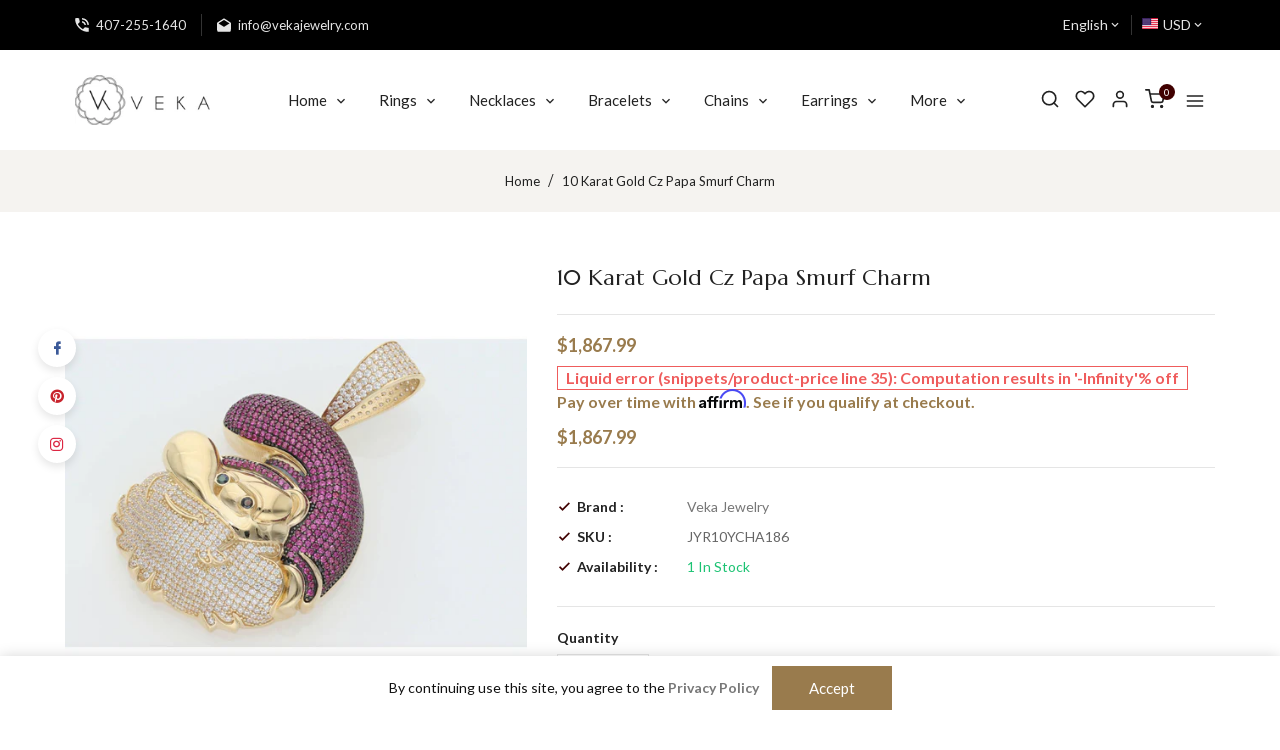

--- FILE ---
content_type: text/html; charset=utf-8
request_url: https://vekajewelry.com/products/10-karat-gold-cz-papa-smurf-charm-w-18-6
body_size: 61325
content:
<!doctype html>
<!--[if lt IE 7]><html class="no-js lt-ie9 lt-ie8 lt-ie7" lang="en"> <![endif]-->
<!--[if IE 7]><html class="no-js lt-ie9 lt-ie8" lang="en"> <![endif]-->
<!--[if IE 8]><html class="no-js lt-ie9" lang="en"> <![endif]-->
<!--[if IE 9 ]><html class="ie9 no-js"> <![endif]-->
<!--[if (gt IE 9)|!(IE)]><!--> 
<html  lang="en" class="no-js"> <!--<![endif]-->
  <head> 
    

    <script type="text/javascript">
        var sbErrors = [];

        window.onerror = function(error, url, line) {
            sbErrors.push({
                errorMessage : error,
                lineNumber : line
            });
        };
    </script>
    <script>
var page_type = "product";
      
if (page_type.indexOf("collection") != -1)
    page_type = "collection";
else if (page_type.indexOf("product") != -1)
    page_type = "product";

      if(typeof(sb_index_jslazyload)=="undefined")
        sb_index_jslazyload = [ /cdn\.shopify\.com\/extensions/, /cdn\.shopify\.com\/s\/trekkie\.storefront/, /cdn\.shopify\.com\/shopifycloud\/boomerang/, /cdn\.shopify\.com\/shopifycloud\/consent-tracking-api\/v0\.1\/consent-tracking-api\.js/, /cdn\.shopify\.com\/shopifycloud\/shopify\/assets\/shop_events_listener/, /cdn\.shopify\.com\/shopifycloud\/shopify\/assets\/storefront\/features/, /cdn\.shopify\.com\/shopifycloud\/shopify\/assets\/storefront\/load_feature/, /cdn\.shopify\.com\/shopifycloud\/shopify_chat\/storefront\/shopifyChatV1\.js/, /cdn\.shopify\.com\/shopifycloud\/shopify\/assets\/storefront\/bars/, ]

      if(typeof(sb_collection_jslazyload)=="undefined")
        sb_collection_jslazyload = [ /cdn\.shopify\.com\/extensions/, /cdn\.shopify\.com\/s\/trekkie\.storefront/, /cdn\.shopify\.com\/shopifycloud\/boomerang/, /cdn\.shopify\.com\/shopifycloud\/consent-tracking-api\/v0\.1\/consent-tracking-api\.js/, /cdn\.shopify\.com\/shopifycloud\/shopify\/assets\/shop_events_listener/, /cdn\.shopify\.com\/shopifycloud\/shopify\/assets\/storefront\/features/, /cdn\.shopify\.com\/shopifycloud\/shopify\/assets\/storefront\/load_feature/, /cdn\.shopify\.com\/shopifycloud\/shopify_chat\/storefront\/shopifyChatV1\.js/, /cdn\.shopify\.com\/shopifycloud\/shopify\/assets\/storefront\/bars/, ]

      if(typeof(sb_product_jslazyload)=="undefined")
        sb_product_jslazyload = [ /cdn\.shopify\.com\/extensions/, /cdn\.shopify\.com\/s\/trekkie\.storefront/, /cdn\.shopify\.com\/shopifycloud\/boomerang/, /cdn\.shopify\.com\/shopifycloud\/consent-tracking-api\/v0\.1\/consent-tracking-api\.js/, /cdn\.shopify\.com\/shopifycloud\/shopify\/assets\/shop_events_listener/, /cdn\.shopify\.com\/shopifycloud\/shopify\/assets\/storefront\/features/, /cdn\.shopify\.com\/shopifycloud\/shopify\/assets\/storefront\/load_feature/, /cdn\.shopify\.com\/shopifycloud\/shopify_chat\/storefront\/shopifyChatV1\.js/, /cdn\.shopify\.com\/shopifycloud\/shopify\/assets\/storefront\/bars/, ]

if (page_type == 'index') {
    window.LAZYLOADURL = sb_index_jslazyload;
}

if (page_type == "collection") {
    window.LAZYLOADURL = sb_collection_jslazyload;
}

if (page_type == "product") {
    window.LAZYLOADURL = sb_product_jslazyload;
}

!function(t, e) {
    "object" == typeof exports && "undefined" != typeof module ? e(exports) : "function" == typeof define && define.amd ? define(["exports"], e) : e((t = "undefined" != typeof globalThis ? globalThis : t || self).sbscript = {})
}(this, (function(t) {
    "use strict";
    var e = "javascript/blocked"
      , r = {
        blacklist: window.LAZYLOADURL,
        whitelist: window.LAZYLOADEDURL
    }
      , n = {
        blacklisted: []
    }
      , i = function(t, n) {
        return t && (!n || n !== e) && (!r.blacklist || r.blacklist.some((function(e) {
            return e.test(t)
        }
        ))) && (!r.whitelist || r.whitelist.every((function(e) {
            return !e.test(t)
        }
        )))
    }
      , o = function(t) {
        var e = t.getAttribute("src");
        return r.blacklist && r.blacklist.every((function(t) {
            return !t.test(e)
        }
        )) || r.whitelist && r.whitelist.some((function(t) {
            return t.test(e)
        }
        ))
    }
      , c = []
      , l = []
      , a = []
      , s = new MutationObserver((function(t) {
        for (var r = 0; r < t.length; r++)
            for (var o = t[r].addedNodes, s = function(t) {
                var r = o[t];
                if (1 === r.nodeType && "LINK" === r.tagName && "stylesheet" == r.rel && c.push(r.href.split("?")[0]),
                1 === r.nodeType && "SCRIPT" === r.tagName) {
                    "" !== r.src && null !== r.src && l.push(r.src.split("?")[0]);
                    var s = r.src
                      , u = r.type;
                    if (!1,
                    i(s, u)) {
                        a.push(s),
                        n.blacklisted.push([r, r.type]),
                        r.type = e;
                        r.addEventListener("beforescriptexecute", (function t(n) {
                            r.getAttribute("type") === e && n.preventDefault(),
                            r.removeEventListener("beforescriptexecute", t)
                        }
                        )),
                        r.parentElement && r.parentElement.removeChild(r)
                    }
                }
            }, u = 0; u < o.length; u++) {
                s(u)
            }
    }
    ));
    function u(t, e) {
        var r = Object.keys(t);
        if (Object.getOwnPropertySymbols) {
            var n = Object.getOwnPropertySymbols(t);
            e && (n = n.filter((function(e) {
                return Object.getOwnPropertyDescriptor(t, e).enumerable
            }
            ))),
            r.push.apply(r, n)
        }
        return r
    }
    function p(t) {
        for (var e = 1; e < arguments.length; e++) {
            var r = null != arguments[e] ? arguments[e] : {};
            e % 2 ? u(Object(r), !0).forEach((function(e) {
                f(t, e, r[e])
            }
            )) : Object.getOwnPropertyDescriptors ? Object.defineProperties(t, Object.getOwnPropertyDescriptors(r)) : u(Object(r)).forEach((function(e) {
                Object.defineProperty(t, e, Object.getOwnPropertyDescriptor(r, e))
            }
            ))
        }
        return t
    }
    function f(t, e, r) {
        return e in t ? Object.defineProperty(t, e, {
            value: r,
            enumerable: !0,
            configurable: !0,
            writable: !0
        }) : t[e] = r,
        t
    }
    function d(t, e) {
        return function(t) {
            if (Array.isArray(t))
                return t
        }(t) || function(t, e) {
            var r = null == t ? null : "undefined" != typeof Symbol && t[Symbol.iterator] || t["@@iterator"];
            if (null == r)
                return;
            var n, i, o = [], c = !0, l = !1;
            try {
                for (r = r.call(t); !(c = (n = r.next()).done) && (o.push(n.value),
                !e || o.length !== e); c = !0)
                    ;
            } catch (t) {
                l = !0,
                i = t
            } finally {
                try {
                    c || null == r.return || r.return()
                } finally {
                    if (l)
                        throw i
                }
            }
            return o
        }(t, e) || b(t, e) || function() {
            throw new TypeError("Invalid attempt to destructure non-iterable instance.\nIn order to be iterable, non-array objects must have a [Symbol.iterator]() method.")
        }()
    }
    function y(t) {
        return function(t) {
            if (Array.isArray(t))
                return h(t)
        }(t) || function(t) {
            if ("undefined" != typeof Symbol && null != t[Symbol.iterator] || null != t["@@iterator"])
                return Array.from(t)
        }(t) || b(t) || function() {
            throw new TypeError("Invalid attempt to spread non-iterable instance.\nIn order to be iterable, non-array objects must have a [Symbol.iterator]() method.")
        }()
    }
    function b(t, e) {
        if (t) {
            if ("string" == typeof t)
                return h(t, e);
            var r = Object.prototype.toString.call(t).slice(8, -1);
            return "Object" === r && t.constructor && (r = t.constructor.name),
            "Map" === r || "Set" === r ? Array.from(t) : "Arguments" === r || /^(?:Ui|I)nt(?:8|16|32)(?:Clamped)?Array$/.test(r) ? h(t, e) : void 0
        }
    }
    function h(t, e) {
        (null == e || e > t.length) && (e = t.length);
        for (var r = 0, n = new Array(e); r < e; r++)
            n[r] = t[r];
        return n
    }
    s.observe(document.documentElement, {
        childList: !0,
        subtree: !0
    });
    var m = document.createElement
      , v = {
        src: Object.getOwnPropertyDescriptor(HTMLScriptElement.prototype, "src"),
        type: Object.getOwnPropertyDescriptor(HTMLScriptElement.prototype, "type")
    };
    document.createElement = function() {
        for (var t = arguments.length, r = new Array(t), n = 0; n < t; n++)
            r[n] = arguments[n];
        if ("script" !== r[0].toLowerCase())
            return m.bind(document).apply(void 0, r);
        var o = m.bind(document).apply(void 0, r);
        try {
            Object.defineProperties(o, {
                src: p(p({}, v.src), {}, {
                    set: function(t) {
                        i(t, o.type) && v.type.set.call(this, e),
                        v.src.set.call(this, t)
                    }
                }),
                type: p(p({}, v.type), {}, {
                    get: function() {
                        var t = v.type.get.call(this);
                        return t === e || i(this.src, t) ? null : t
                    },
                    set: function(t) {
                        var r = i(o.src, o.type) ? e : t;
                        v.type.set.call(this, r)
                    }
                })
            }),
            o.setAttribute = function(t, e) {
                "type" === t || "src" === t ? o[t] = e : HTMLScriptElement.prototype.setAttribute.call(o, t, e)
            }
        } catch (t) {
            console.warn("sbscript: unable to prevent script execution for script src ", o.src, ".\n", 'A likely cause would be because you are using a third-party browser extension that monkey patches the "document.createElement" function.')
        }
        return o
    }
    ;
    var w = new RegExp("[|\\{}()[\\]^$+*?.]","g");
    window.arr_injected_css = [],
    window.arr_injected_script = [],
    window.arr_blocked_script = [];
    t.unblock = function() {
        for (var t = arguments.length, i = new Array(t), u = 0; u < t; u++)
            i[u] = arguments[u];
        i.length < 1 ? (r.blacklist = [],
        r.whitelist = []) : (r.blacklist && (r.blacklist = r.blacklist.filter((function(t) {
            return i.every((function(e) {
                return "string" == typeof e ? !t.test(e) : e instanceof RegExp ? t.toString() !== e.toString() : void 0
            }
            ))
        }
        ))),
        r.whitelist && (r.whitelist = [].concat(y(r.whitelist), y(i.map((function(t) {
            if ("string" == typeof t) {
                var e = ".*" + t.replace(w, "\\$&") + ".*";
                if (r.whitelist.every((function(t) {
                    return t.toString() !== e.toString()
                }
                )))
                    return new RegExp(e)
            } else if (t instanceof RegExp && r.whitelist.every((function(e) {
                return e.toString() !== t.toString()
            }
            )))
                return t;
            return null
        }
        )).filter(Boolean)))));
        for (var p = document.querySelectorAll('script[type="'.concat(e, '"]')), f = 0; f < p.length; f++) {
            var b = p[f];
            o(b) && (n.blacklisted.push([b, "application/javascript"]),
            b.parentElement.removeChild(b))
        }
        var h = 0;
        y(n.blacklisted).forEach((function(t, e) {
            var r = d(t, 2)
              , i = r[0]
              , c = r[1];
            if (o(i)) {
                for (var l = document.createElement("script"), a = 0; a < i.attributes.length; a++) {
                    var s = i.attributes[a];
                    "src" !== s.name && "type" !== s.name && l.setAttribute(s.name, i.attributes[a].value)
                }
                "" != i.src && l.setAttribute("src", i.src),
                l.setAttribute("type", c || "application/javascript"),
                l.appendChild(document.createTextNode(i.text)),
                document.head.appendChild(l),
                n.blacklisted.splice(e - h, 1),
                h++
            }
        }
        )),
        r.blacklist && r.blacklist.length < 1 && s.disconnect(),
        window.arr_injected_css = c,
        window.arr_injected_script = l,
        window.arr_blocked_script = a
    }
    ,
    Object.defineProperty(t, "__esModule", {
        value: !0
    })
}
));

// window.onscroll = function(){
//     window.sbscript.unblock();
// };

window.addEventListener('mousemove', function(event) {
   window.sbscript.unblock();
});

window.addEventListener('touchstart', function(event) {
   window.sbscript.unblock();
}, false);

window.addEventListener('load', function(event) {
    setTimeout(()=>{
     window.sbscript.unblock();
    }
    , 5000);
});

</script>






 
      
    <!-- Basic page needs ================================================== -->
    <meta charset="utf-8">
    <meta http-equiv="X-UA-Compatible" content="IE=edge,chrome=1">
    <meta name="theme-color" content="">
    <link rel="preconnect" href="https://cdn.shopify.com" crossorigin>
    <meta name="google-site-verification" content="aRUexk9YClD4QH2OsCAhC2OXdLPdRX0eyttGuu5WvAE" />
    
    <link rel="shortcut icon" href="//vekajewelry.com/cdn/shop/files/fevicon_icon_ee744341-efb0-4707-a002-73bf72598e36_32x32.png?v=1689940359" type="image/png" />
    
    <!-- Title and description ================================================== -->
    
  
      <title>
      10 Karat Gold Cz Papa Smurf Charm &ndash; Veka Jewelry
    </title>
    
    <meta name="description" content="10k gold real gold papa smurf gift fashion comic cartoon papa solid zirconia jewelry charm pendant">
    
    
    
    <!-- Social meta ================================================== -->
    
<meta property="og:site_name" content="Veka Jewelry">

  <!-- Product  -->
  <meta property="og:type" content="product">
  <meta property="og:title" content="10 Karat Gold Cz Papa Smurf Charm">
  <meta property="og:description" content="

10 karat Gold

Yellow Gold 

Cubic Zirconia

18.6 Gr

38.4 mm x 63.7 mm

The charm is made of 41.7% gold (10k real gold)

It is high-quality and tarnish resistant a hypoallergenic gold.

This pendant is packaged in a beautiful box is a great gift for wife, mother, daughter, niece, or girlfriend on Anniversary, Birthday, Valentine&#39;s Day, Mother&#39;s day, Party and etc

100% REAL GOLD


LIFETIME MAINTENANCE


15 DAY EXCHANGE


FINANCING AVAILABLE.


PROUDLY AMERICAN-OWNED
">
  
    <meta property="og:image" content="http://vekajewelry.com/cdn/shop/products/sf1_grande.jpg?v=1695391368">
    <meta property="og:image:secure_url" content="https://vekajewelry.com/cdn/shop/products/sf1_grande.jpg?v=1695391368">
  
    <meta property="og:image" content="http://vekajewelry.com/cdn/shop/products/sf2_grande.jpg?v=1695391368">
    <meta property="og:image:secure_url" content="https://vekajewelry.com/cdn/shop/products/sf2_grande.jpg?v=1695391368">
  
    <meta property="og:image" content="http://vekajewelry.com/cdn/shop/products/sf3_grande.jpg?v=1695391368">
    <meta property="og:image:secure_url" content="https://vekajewelry.com/cdn/shop/products/sf3_grande.jpg?v=1695391368">
  
  <meta property="og:price:amount" content="1,867.99">
  <meta property="og:price:currency" content="USD">



  <meta property="og:url" content="https://vekajewelry.com/products/10-karat-gold-cz-papa-smurf-charm-w-18-6">






  <meta name="twitter:card" content="summary">



  <meta name="twitter:title" content="10 Karat Gold Cz Papa Smurf Charm">
  <meta name="twitter:description" content="

10 karat Gold

Yellow Gold 

Cubic Zirconia

18.6 Gr

38.4 mm x 63.7 mm

The charm is made of 41.7% gold (10k real gold)

It is high-quality and tarnish resistant a hypoallergenic gold.

This pendan">


    <!-- Helpers ================================================== -->
    <link rel="canonical" href="https://vekajewelry.com/products/10-karat-gold-cz-papa-smurf-charm-w-18-6">
    <meta name="viewport" content="width=device-width, initial-scale=1, shrink-to-fit=no">
    <meta name="p:domain_verify" content="08519a817087b068f65545aca0395a52"/>
    
    

     
<style data-shopify>
:root {
--color-text: #222222;
--color-sub-text: #666666;
--color-body-text: #666666;
--color-body: #ffffff;
--color-border: #e5e5e5;
--color-header-text: #333333;
--color-sale-text: #333333;
--color-meta: #666666;
--color-text-field: #777777;
--color-text-hover-field: #111111;
--color-text-breadcrumb: #222222;
--color-text-hover-breadcrumb: #997b4d;
--color-bg-breadcrumb: #f5f3f0;

--errorRed: #dc0000;
--errorRedBg: #fff6f6
--successGreen: #0a942a;

--color-btn-white: ;
--color-btn-primary: #400000;
--color-btn-primary-text: #ffffff;
--color-btn-secondary: #0a0b0d;
--color-btn-secondary-text: #ffffff;
--color-btn-hover:#400000;
--color-product-primary: #ffffff;
--color-product-primary-text: #444444;
--color-product-secondary: #997b4d;
--color-product-secondary-text: #ffffff;

--passwordPageUseBgImage: true;

--font-stack-header: Marcellus, serif;
--font-stack-body: Lato, sans-serif;
--font-stack-subheading: Lato, sans-serif;
--font-size-base: 14px;
--font-line-height: 22px;
--font-letterspace: 0px;

--colorFooterContent: #666666;
--colorFooterSocial: #666666;
--colorFooterSocialHover: #400000;
--colorFooterbg: #ffffff;
--colorFooterTitle: #222222;
--colorFooterBorder: #efefef;

--selectIcon: url('//vekajewelry.com/cdn/shop/t/3/assets/ico-select.svg?v=52879945860916922321689683159');

--gutter: 30px;
--sectionSpacing: 55px;
--sectionSpacingSmall: 35px;

--colorBlankstate: 102, 102, 102;
--colorBlankstateBorder: 102, 102, 102;
--colorBlankstateBackground: 102, 102, 102;

--slick-font-family: "slick-icons, sans-serif";
--slick-arrow-color:  #111;
--slick-dot-color: #111;
--slick-dot-color-active: #111;
--slick-prev-character: '\2190';
--slick-next-character: '\2192';
--slick-dot-character:'\2022';
--slick-dot-size: 6px;
--slick-opacity-default: 0.75;
--slick-opacity-on-hover: 1;
--slick-opacity-not-active: 0.25;
}
.flag-usd { background-image: url(//cdn.shopify.com/s/files/1/1454/2846/t/5/assets/currency_1.png?5796274980970116025);background-repeat:no-repeat; display: inline-block; height: 11px; width: 16px;}
.flag-eur { background-image: url(//cdn.shopify.com/s/files/1/1454/2846/t/5/assets/currency_2.png?5796274980970116025);background-repeat:no-repeat; display: inline-block; height: 11px; width: 16px;}
.flag-gbp { background-image: url(//cdn.shopify.com/s/files/1/1454/2846/t/5/assets/currency_3.png?5796274980970116025);background-repeat:no-repeat;display: inline-block; height: 11px; width: 16px;}
.flag-aud { background-image: url(//cdn.shopify.com/s/files/1/1454/2846/t/5/assets/currency_4.png?5796274980970116025);background-repeat:no-repeat; display: inline-block; height: 11px;width: 16px;}
.flag- { background-image: url(//cdn.shopify.com/s/files/1/2392/4435/t/2/assets/currency_6.png?13466799072974063191);background-repeat:no-repeat; display: inline-block; height: 11px; width: 16px;}
.flag- { background-image: url(//cdn.shopify.com/s/files/1/2392/4435/t/2/assets/currency_7.png?13466799072974063191);background-repeat:no-repeat; display: inline-block; height: 11px; width: 16px;}
.flag- { background-image: url(//cdn.shopify.com/s/files/1/2392/4435/t/2/assets/currency_8.png?13466799072974063191);background-repeat:no-repeat;display: inline-block; height: 11px; width: 16px;}
.flag- { background-image: url(//cdn.shopify.com/s/files/1/2392/4435/t/2/assets/currency_9.png?13466799072974063191);background-repeat:no-repeat; display: inline-block; height: 11px;width: 16px;}
.flag- { background-image: url(//cdn.shopify.com/s/files/1/2392/4435/t/2/assets/currency_10.png?13466799072974063191); background-repeat:no-repeat; display: inline-block; height: 11px; width: 16px;}
.flag-1 { background-image: url(//vekajewelry.com/cdn/shop/t/3/assets/currency_1.png?v=18239196963075170161689683139);background-repeat:no-repeat; display: inline-block; height: 11px; width: 16px;}
.flag-2 { background-image: url(//vekajewelry.com/cdn/shop/t/3/assets/currency_2.png?v=142449562045385239011689683139);background-repeat:no-repeat; display: inline-block; height: 11px; width: 16px;}
.flag-3 { background-image: url(//vekajewelry.com/cdn/shop/t/3/assets/currency_3.png?v=170596593875287525321689683139);background-repeat:no-repeat;display: inline-block; height: 11px; width: 16px;}
.flag-4 { background-image: url(//vekajewelry.com/cdn/shop/t/3/assets/currency_4.png?v=183532650322902660331689683139);background-repeat:no-repeat; display: inline-block; height: 11px;width: 16px;}
.flag-5 { background-image: url(//vekajewelry.com/cdn/shop/t/3/assets/currency_5.png?v=31126371714934889051689683139); background-repeat:no-repeat; display: inline-block; height: 11px; width: 16px;}
.flag-6 { background-image: url(//vekajewelry.com/cdn/shop/t/3/assets/currency_6.png?v=2899);background-repeat:no-repeat; display: inline-block; height: 11px; width: 16px;}
.flag-7 { background-image: url(//vekajewelry.com/cdn/shop/t/3/assets/currency_7.png?v=2899);background-repeat:no-repeat; display: inline-block; height: 11px; width: 16px;}
.flag-8 { background-image: url(//vekajewelry.com/cdn/shop/t/3/assets/currency_8.png?v=2899);background-repeat:no-repeat;display: inline-block; height: 11px; width: 16px;}
.flag-9 { background-image: url(//vekajewelry.com/cdn/shop/t/3/assets/currency_9.png?v=2899);background-repeat:no-repeat; display: inline-block; height: 11px;width: 16px;}
.flag-10 { background-image: url(//vekajewelry.com/cdn/shop/t/3/assets/currency_10.png?v=2899); background-repeat:no-repeat; display: inline-block; height: 11px; width: 16px;}
</style>


<!-- Critical CSS (load normally) -->
<link href="//vekajewelry.com/cdn/shop/t/3/assets/bootstrap.min.css?v=156037990262865236511689683138" rel="stylesheet" type="text/css" media="all" />
<link href="//vekajewelry.com/cdn/shop/t/3/assets/theme.css?v=176211763809197190411757747325" rel="stylesheet" type="text/css" media="all" />

<!-- Non-critical CSS (deferred) -->
<link rel="preload" href="//vekajewelry.com/cdn/shop/t/3/assets/lightbox.min.css?v=7428576798444830991689683140" as="style" onload="this.onload=null;this.rel='stylesheet'">
<link rel="preload" href="//vekajewelry.com/cdn/shop/t/3/assets/materialdesignicons.min.css?v=151124678991730732861689683140" as="style" onload="this.onload=null;this.rel='stylesheet'">
<link rel="preload" href="//vekajewelry.com/cdn/shop/t/3/assets/magnific-popup.min.css?v=100835654038993863221689683140" as="style" onload="this.onload=null;this.rel='stylesheet'">
<link rel="preload" href="//vekajewelry.com/cdn/shop/t/3/assets/animate.css?v=85012862382254366831755004640" as="style" onload="this.onload=null;this.rel='stylesheet'">
<link rel="preload" href="//vekajewelry.com/cdn/shop/t/3/assets/owl.carousel.css?v=147226212872109417121689683140" as="style" onload="this.onload=null;this.rel='stylesheet'">
<link rel="preload" href="//vekajewelry.com/cdn/shop/t/3/assets/aos.css?v=18405724247652668961689683138" as="style" onload="this.onload=null;this.rel='stylesheet'">

<noscript>
  <link href="//vekajewelry.com/cdn/shop/t/3/assets/lightbox.min.css?v=7428576798444830991689683140" rel="stylesheet" type="text/css" media="all" />
  <link href="//vekajewelry.com/cdn/shop/t/3/assets/materialdesignicons.min.css?v=151124678991730732861689683140" rel="stylesheet" type="text/css" media="all" />
  <link href="//vekajewelry.com/cdn/shop/t/3/assets/magnific-popup.min.css?v=100835654038993863221689683140" rel="stylesheet" type="text/css" media="all" />
  <link href="//vekajewelry.com/cdn/shop/t/3/assets/animate.css?v=85012862382254366831755004640" rel="stylesheet" type="text/css" media="all" />
  <link href="//vekajewelry.com/cdn/shop/t/3/assets/owl.carousel.css?v=147226212872109417121689683140" rel="stylesheet" type="text/css" media="all" />
  <link href="//vekajewelry.com/cdn/shop/t/3/assets/aos.css?v=18405724247652668961689683138" rel="stylesheet" type="text/css" media="all" />
</noscript>



   
<link rel="stylesheet" type="text/css" href="//fonts.googleapis.com/css?family=Lato:300,300italic,400,,400italic,500,500italic,600,600italic,700,700italic,800,800italic">


<link rel="stylesheet" type="text/css" href="//fonts.googleapis.com/css?family=Marcellus:300,300italic,400,500,500italic,600,400italic,600italic,700,700italic,800,800italic">




    <script>document.documentElement.className = document.documentElement.className.replace('no-js', 'js');</script>
    <!-- Header hook for plugins ================================================== -->
    
                <!-- START SB-Speedbooster-app -->
                 
<script>
  // console.log('sb code load');
  
  
  function loadAsync() {
    
      
      document["dispatchEvent"](new CustomEvent("startasyncloading"));
      setTimeout(function() {
        document["dispatchEvent"](new CustomEvent("StartAsyncLoading"));
      }, 900);
    
  }

  window["addEventListener"]("scroll", function() {
    loadAsync();
  });

  window["addEventListener"]("mousemove", function() {
    loadAsync();
  });

  window["addEventListener"]("touchstart", function() {
    loadAsync();
  });

  
    
      window["onload"] = loadAsync;
    
  
</script>












<script>window.performance && window.performance.mark && window.performance.mark('shopify.content_for_header.start');</script><meta name="facebook-domain-verification" content="80974ql8gvslzt2s21jkq570ekqcr5">
<meta name="google-site-verification" content="2HlnXWHkGxrY2-uJxX1sbMkwep_4NzgX_OQCTG3ihGk">
<meta id="shopify-digital-wallet" name="shopify-digital-wallet" content="/75886461213/digital_wallets/dialog">
<meta name="shopify-checkout-api-token" content="da68dfacabe77f493d27ecc0950e3579">
<meta id="in-context-paypal-metadata" data-shop-id="75886461213" data-venmo-supported="false" data-environment="production" data-locale="en_US" data-paypal-v4="true" data-currency="USD">
<link rel="alternate" type="application/json+oembed" href="https://vekajewelry.com/products/10-karat-gold-cz-papa-smurf-charm-w-18-6.oembed">
<script async="async" data-src="/checkouts/internal/preloads.js?locale=en-US"></script>
<link rel="preconnect" href="https://shop.app" crossorigin="anonymous">
<script async="async" data-src="https://shop.app/checkouts/internal/preloads.js?locale=en-US&shop_id=75886461213" crossorigin="anonymous"></script>
<script id="apple-pay-shop-capabilities" type="application/json">{"shopId":75886461213,"countryCode":"US","currencyCode":"USD","merchantCapabilities":["supports3DS"],"merchantId":"gid:\/\/shopify\/Shop\/75886461213","merchantName":"Veka Jewelry","requiredBillingContactFields":["postalAddress","email","phone"],"requiredShippingContactFields":["postalAddress","email","phone"],"shippingType":"shipping","supportedNetworks":["visa","masterCard","amex","discover","elo","jcb"],"total":{"type":"pending","label":"Veka Jewelry","amount":"1.00"},"shopifyPaymentsEnabled":true,"supportsSubscriptions":true}</script>
<script id="shopify-features" type="application/json">{"accessToken":"da68dfacabe77f493d27ecc0950e3579","betas":["rich-media-storefront-analytics"],"domain":"vekajewelry.com","predictiveSearch":true,"shopId":75886461213,"locale":"en"}</script>
<script>var Shopify = Shopify || {};
Shopify.shop = "veka-jewelry.myshopify.com";
Shopify.locale = "en";
Shopify.currency = {"active":"USD","rate":"1.0"};
Shopify.country = "US";
Shopify.theme = {"name":"Veka Jewelry ","id":154432897309,"schema_name":"Pop","schema_version":"3.0.4","theme_store_id":null,"role":"main"};
Shopify.theme.handle = "null";
Shopify.theme.style = {"id":null,"handle":null};
Shopify.cdnHost = "vekajewelry.com/cdn";
Shopify.routes = Shopify.routes || {};
Shopify.routes.root = "/";</script>
<script type="module">!function(o){(o.Shopify=o.Shopify||{}).modules=!0}(window);</script>
<script>!function(o){function n(){var o=[];function n(){o.push(Array.prototype.slice.apply(arguments))}return n.q=o,n}var t=o.Shopify=o.Shopify||{};t.loadFeatures=n(),t.autoloadFeatures=n()}(window);</script>
<script>
  window.ShopifyPay = window.ShopifyPay || {};
  window.ShopifyPay.apiHost = "shop.app\/pay";
  window.ShopifyPay.redirectState = null;
</script>
<script id="shop-js-analytics" type="application/json">{"pageType":"product"}</script>
<script defer="defer" async type="module" data-src="//vekajewelry.com/cdn/shopifycloud/shop-js/modules/v2/client.init-shop-cart-sync_C5BV16lS.en.esm.js"></script>
<script defer="defer" async type="module" data-src="//vekajewelry.com/cdn/shopifycloud/shop-js/modules/v2/chunk.common_CygWptCX.esm.js"></script>
<script type="module">
  await import("//vekajewelry.com/cdn/shopifycloud/shop-js/modules/v2/client.init-shop-cart-sync_C5BV16lS.en.esm.js");
await import("//vekajewelry.com/cdn/shopifycloud/shop-js/modules/v2/chunk.common_CygWptCX.esm.js");

  window.Shopify.SignInWithShop?.initShopCartSync?.({"fedCMEnabled":true,"windoidEnabled":true});

</script>
<script>
  window.Shopify = window.Shopify || {};
  if (!window.Shopify.featureAssets) window.Shopify.featureAssets = {};
  window.Shopify.featureAssets['shop-js'] = {"shop-cart-sync":["modules/v2/client.shop-cart-sync_ZFArdW7E.en.esm.js","modules/v2/chunk.common_CygWptCX.esm.js"],"init-fed-cm":["modules/v2/client.init-fed-cm_CmiC4vf6.en.esm.js","modules/v2/chunk.common_CygWptCX.esm.js"],"shop-button":["modules/v2/client.shop-button_tlx5R9nI.en.esm.js","modules/v2/chunk.common_CygWptCX.esm.js"],"shop-cash-offers":["modules/v2/client.shop-cash-offers_DOA2yAJr.en.esm.js","modules/v2/chunk.common_CygWptCX.esm.js","modules/v2/chunk.modal_D71HUcav.esm.js"],"init-windoid":["modules/v2/client.init-windoid_sURxWdc1.en.esm.js","modules/v2/chunk.common_CygWptCX.esm.js"],"shop-toast-manager":["modules/v2/client.shop-toast-manager_ClPi3nE9.en.esm.js","modules/v2/chunk.common_CygWptCX.esm.js"],"init-shop-email-lookup-coordinator":["modules/v2/client.init-shop-email-lookup-coordinator_B8hsDcYM.en.esm.js","modules/v2/chunk.common_CygWptCX.esm.js"],"init-shop-cart-sync":["modules/v2/client.init-shop-cart-sync_C5BV16lS.en.esm.js","modules/v2/chunk.common_CygWptCX.esm.js"],"avatar":["modules/v2/client.avatar_BTnouDA3.en.esm.js"],"pay-button":["modules/v2/client.pay-button_FdsNuTd3.en.esm.js","modules/v2/chunk.common_CygWptCX.esm.js"],"init-customer-accounts":["modules/v2/client.init-customer-accounts_DxDtT_ad.en.esm.js","modules/v2/client.shop-login-button_C5VAVYt1.en.esm.js","modules/v2/chunk.common_CygWptCX.esm.js","modules/v2/chunk.modal_D71HUcav.esm.js"],"init-shop-for-new-customer-accounts":["modules/v2/client.init-shop-for-new-customer-accounts_ChsxoAhi.en.esm.js","modules/v2/client.shop-login-button_C5VAVYt1.en.esm.js","modules/v2/chunk.common_CygWptCX.esm.js","modules/v2/chunk.modal_D71HUcav.esm.js"],"shop-login-button":["modules/v2/client.shop-login-button_C5VAVYt1.en.esm.js","modules/v2/chunk.common_CygWptCX.esm.js","modules/v2/chunk.modal_D71HUcav.esm.js"],"init-customer-accounts-sign-up":["modules/v2/client.init-customer-accounts-sign-up_CPSyQ0Tj.en.esm.js","modules/v2/client.shop-login-button_C5VAVYt1.en.esm.js","modules/v2/chunk.common_CygWptCX.esm.js","modules/v2/chunk.modal_D71HUcav.esm.js"],"shop-follow-button":["modules/v2/client.shop-follow-button_Cva4Ekp9.en.esm.js","modules/v2/chunk.common_CygWptCX.esm.js","modules/v2/chunk.modal_D71HUcav.esm.js"],"checkout-modal":["modules/v2/client.checkout-modal_BPM8l0SH.en.esm.js","modules/v2/chunk.common_CygWptCX.esm.js","modules/v2/chunk.modal_D71HUcav.esm.js"],"lead-capture":["modules/v2/client.lead-capture_Bi8yE_yS.en.esm.js","modules/v2/chunk.common_CygWptCX.esm.js","modules/v2/chunk.modal_D71HUcav.esm.js"],"shop-login":["modules/v2/client.shop-login_D6lNrXab.en.esm.js","modules/v2/chunk.common_CygWptCX.esm.js","modules/v2/chunk.modal_D71HUcav.esm.js"],"payment-terms":["modules/v2/client.payment-terms_CZxnsJam.en.esm.js","modules/v2/chunk.common_CygWptCX.esm.js","modules/v2/chunk.modal_D71HUcav.esm.js"]};
</script>
<script>(function() {
  var isLoaded = false;
  function asyncLoad() {
    if (isLoaded) return;
    isLoaded = true;
    var urls = ["https:\/\/cdn.shopify.com\/s\/files\/1\/0758\/8646\/1213\/t\/3\/assets\/affirmShopify.js?v=1757745556\u0026shop=veka-jewelry.myshopify.com"];
    for (var i = 0; i < urls.length; i++) {
      var s = document.createElement('script');
      s.type = 'text/javascript';
      s.async = true;
      s.src = urls[i];
      var x = document.getElementsByTagName('script')[0];
      x.parentNode.insertBefore(s, x);
    }
  };
  document.addEventListener('StartAsyncLoading',function(event){asyncLoad();});if(window.attachEvent) {
    window.attachEvent('onload', function(){});
  } else {
    window.addEventListener('load', function(){}, false);
  }
})();</script>
<script id="__st">var __st={"a":75886461213,"offset":-18000,"reqid":"9411758e-bf45-44f1-84af-2bc16f0f8cc7-1768608224","pageurl":"vekajewelry.com\/products\/10-karat-gold-cz-papa-smurf-charm-w-18-6","u":"30c60b1aec46","p":"product","rtyp":"product","rid":8693115912477};</script>
<script>window.ShopifyPaypalV4VisibilityTracking = true;</script>
<script id="captcha-bootstrap">!function(){'use strict';const t='contact',e='account',n='new_comment',o=[[t,t],['blogs',n],['comments',n],[t,'customer']],c=[[e,'customer_login'],[e,'guest_login'],[e,'recover_customer_password'],[e,'create_customer']],r=t=>t.map((([t,e])=>`form[action*='/${t}']:not([data-nocaptcha='true']) input[name='form_type'][value='${e}']`)).join(','),a=t=>()=>t?[...document.querySelectorAll(t)].map((t=>t.form)):[];function s(){const t=[...o],e=r(t);return a(e)}const i='password',u='form_key',d=['recaptcha-v3-token','g-recaptcha-response','h-captcha-response',i],f=()=>{try{return window.sessionStorage}catch{return}},m='__shopify_v',_=t=>t.elements[u];function p(t,e,n=!1){try{const o=window.sessionStorage,c=JSON.parse(o.getItem(e)),{data:r}=function(t){const{data:e,action:n}=t;return t[m]||n?{data:e,action:n}:{data:t,action:n}}(c);for(const[e,n]of Object.entries(r))t.elements[e]&&(t.elements[e].value=n);n&&o.removeItem(e)}catch(o){console.error('form repopulation failed',{error:o})}}const l='form_type',E='cptcha';function T(t){t.dataset[E]=!0}const w=window,h=w.document,L='Shopify',v='ce_forms',y='captcha';let A=!1;((t,e)=>{const n=(g='f06e6c50-85a8-45c8-87d0-21a2b65856fe',I='https://cdn.shopify.com/shopifycloud/storefront-forms-hcaptcha/ce_storefront_forms_captcha_hcaptcha.v1.5.2.iife.js',D={infoText:'Protected by hCaptcha',privacyText:'Privacy',termsText:'Terms'},(t,e,n)=>{const o=w[L][v],c=o.bindForm;if(c)return c(t,g,e,D).then(n);var r;o.q.push([[t,g,e,D],n]),r=I,A||(h.body.append(Object.assign(h.createElement('script'),{id:'captcha-provider',async:!0,src:r})),A=!0)});var g,I,D;w[L]=w[L]||{},w[L][v]=w[L][v]||{},w[L][v].q=[],w[L][y]=w[L][y]||{},w[L][y].protect=function(t,e){n(t,void 0,e),T(t)},Object.freeze(w[L][y]),function(t,e,n,w,h,L){const[v,y,A,g]=function(t,e,n){const i=e?o:[],u=t?c:[],d=[...i,...u],f=r(d),m=r(i),_=r(d.filter((([t,e])=>n.includes(e))));return[a(f),a(m),a(_),s()]}(w,h,L),I=t=>{const e=t.target;return e instanceof HTMLFormElement?e:e&&e.form},D=t=>v().includes(t);t.addEventListener('submit',(t=>{const e=I(t);if(!e)return;const n=D(e)&&!e.dataset.hcaptchaBound&&!e.dataset.recaptchaBound,o=_(e),c=g().includes(e)&&(!o||!o.value);(n||c)&&t.preventDefault(),c&&!n&&(function(t){try{if(!f())return;!function(t){const e=f();if(!e)return;const n=_(t);if(!n)return;const o=n.value;o&&e.removeItem(o)}(t);const e=Array.from(Array(32),(()=>Math.random().toString(36)[2])).join('');!function(t,e){_(t)||t.append(Object.assign(document.createElement('input'),{type:'hidden',name:u})),t.elements[u].value=e}(t,e),function(t,e){const n=f();if(!n)return;const o=[...t.querySelectorAll(`input[type='${i}']`)].map((({name:t})=>t)),c=[...d,...o],r={};for(const[a,s]of new FormData(t).entries())c.includes(a)||(r[a]=s);n.setItem(e,JSON.stringify({[m]:1,action:t.action,data:r}))}(t,e)}catch(e){console.error('failed to persist form',e)}}(e),e.submit())}));const S=(t,e)=>{t&&!t.dataset[E]&&(n(t,e.some((e=>e===t))),T(t))};for(const o of['focusin','change'])t.addEventListener(o,(t=>{const e=I(t);D(e)&&S(e,y())}));const B=e.get('form_key'),M=e.get(l),P=B&&M;t.addEventListener('DOMContentLoaded',(()=>{const t=y();if(P)for(const e of t)e.elements[l].value===M&&p(e,B);[...new Set([...A(),...v().filter((t=>'true'===t.dataset.shopifyCaptcha))])].forEach((e=>S(e,t)))}))}(h,new URLSearchParams(w.location.search),n,t,e,['guest_login'])})(!0,!0)}();</script>
<script integrity="sha256-4kQ18oKyAcykRKYeNunJcIwy7WH5gtpwJnB7kiuLZ1E=" data-source-attribution="shopify.loadfeatures" defer="defer" data-src="//vekajewelry.com/cdn/shopifycloud/storefront/assets/storefront/load_feature-a0a9edcb.js" crossorigin="anonymous"></script>
<script crossorigin="anonymous" defer="defer" data-src="//vekajewelry.com/cdn/shopifycloud/storefront/assets/shopify_pay/storefront-65b4c6d7.js?v=20250812"></script>
<script data-source-attribution="shopify.dynamic_checkout.dynamic.init">var Shopify=Shopify||{};Shopify.PaymentButton=Shopify.PaymentButton||{isStorefrontPortableWallets:!0,init:function(){window.Shopify.PaymentButton.init=function(){};var t=document.createElement("script");t.data-src="https://vekajewelry.com/cdn/shopifycloud/portable-wallets/latest/portable-wallets.en.js",t.type="module",document.head.appendChild(t)}};
</script>
<script data-source-attribution="shopify.dynamic_checkout.buyer_consent">
  function portableWalletsHideBuyerConsent(e){var t=document.getElementById("shopify-buyer-consent"),n=document.getElementById("shopify-subscription-policy-button");t&&n&&(t.classList.add("hidden"),t.setAttribute("aria-hidden","true"),n.removeEventListener("click",e))}function portableWalletsShowBuyerConsent(e){var t=document.getElementById("shopify-buyer-consent"),n=document.getElementById("shopify-subscription-policy-button");t&&n&&(t.classList.remove("hidden"),t.removeAttribute("aria-hidden"),n.addEventListener("click",e))}window.Shopify?.PaymentButton&&(window.Shopify.PaymentButton.hideBuyerConsent=portableWalletsHideBuyerConsent,window.Shopify.PaymentButton.showBuyerConsent=portableWalletsShowBuyerConsent);
</script>
<script data-source-attribution="shopify.dynamic_checkout.cart.bootstrap">document.addEventListener("DOMContentLoaded",(function(){function t(){return document.querySelector("shopify-accelerated-checkout-cart, shopify-accelerated-checkout")}if(t())Shopify.PaymentButton.init();else{new MutationObserver((function(e,n){t()&&(Shopify.PaymentButton.init(),n.disconnect())})).observe(document.body,{childList:!0,subtree:!0})}}));
</script>
<link id="shopify-accelerated-checkout-styles" rel="stylesheet" media="screen" href="https://vekajewelry.com/cdn/shopifycloud/portable-wallets/latest/accelerated-checkout-backwards-compat.css" crossorigin="anonymous">
<style id="shopify-accelerated-checkout-cart">
        #shopify-buyer-consent {
  margin-top: 1em;
  display: inline-block;
  width: 100%;
}

#shopify-buyer-consent.hidden {
  display: none;
}

#shopify-subscription-policy-button {
  background: none;
  border: none;
  padding: 0;
  text-decoration: underline;
  font-size: inherit;
  cursor: pointer;
}

#shopify-subscription-policy-button::before {
  box-shadow: none;
}

      </style>

<script>window.performance && window.performance.mark && window.performance.mark('shopify.content_for_header.end');</script>

<!-- END SB-Speedbooster-app -->
    

<!--[if lt IE 9]>
<script src="//cdnjs.cloudflare.com/ajax/libs/html5shiv/3.7.2/html5shiv.min.js" type="text/javascript"></script>
<script src="//vekajewelry.com/cdn/shop/t/3/assets/respond.min.js?v=2899" type="text/javascript"></script>
<link href="//vekajewelry.com/cdn/shop/t/3/assets/respond-proxy.html" id="respond-proxy" rel="respond-proxy" />
<link href="//vekajewelry.com/search?q=0c25747922b0e13c419d3324f2a6db24" id="respond-redirect" rel="respond-redirect" />
<script src="//vekajewelry.com/search?q=0c25747922b0e13c419d3324f2a6db24" type="text/javascript"></script>
<![endif]-->
  
    

   <script src="//vekajewelry.com/cdn/shop/t/3/assets/global.js?v=16848573386038802581735979907" defer="defer"></script>
    <script src="//vekajewelry.com/cdn/shop/t/3/assets/modernizr.min.js?v=141526351394056366601689683140"></script>  
    <script src="//vekajewelry.com/cdn/shop/t/3/assets/jquery.min.js?v=65069114990127504031689683139"></script>  
    <script src="//vekajewelry.com/cdn/shop/t/3/assets/theme.js?v=41641182942038263321755004567"></script> 
     <script src="//vekajewelry.com/cdn/shop/t/3/assets/aos.js?v=175528031473381956261689683138"></script>
    <script src="//vekajewelry.com/cdn/shop/t/3/assets/details-disclosure.js?v=50755621497970648441735979907" defer="defer"></script>
    <script src="//vekajewelry.com/cdn/shop/t/3/assets/jquery-cookie.min.js?v=72365755745404048181689683139"></script> 
    <script src="//vekajewelry.com/cdn/shop/t/3/assets/popper.min.js?v=15811431203938307281689683140"></script> 
    <script src="//vekajewelry.com/cdn/shop/t/3/assets/bootstrap.min.js?v=80194319766102340551689683138 "></script>  
    <script src="//vekajewelry.com/cdn/shopifycloud/storefront/assets/themes_support/api.jquery-7ab1a3a4.js" defer="defer"></script>  
    <script src="//vekajewelry.com/cdn/shop/t/3/assets/jquery.history.js?v=97881352713305193381689683139" defer="defer"></script>  
    <script src="//vekajewelry.com/cdn/shop/t/3/assets/owl.carousel.min.js?v=12022077702122509501689683140"></script>  
    <script src="//vekajewelry.com/cdn/shop/t/3/assets/slick.min.js?v=87214738688696560181735971885"></script> 
    
       <link rel="preload" href="//vekajewelry.com/cdn/shop/t/3/assets/slick.min.css?v=26771649428789975581689683141" as="style" onload="this.onload=null;this.rel='stylesheet'">
    <script src="//vekajewelry.com/cdn/shop/t/3/assets/magnific-popup.min.js?v=131215028668477946081689683140" defer="defer"></script>
    <script src="//vekajewelry.com/cdn/shop/t/3/assets/threesixty.min.js?v=102290159561349772381689683141" defer="defer"></script>
    <script src="//vekajewelry.com/cdn/shop/t/3/assets/imagesLoaded.min.js?v=11435349786533454331689683139" defer="defer"></script> 
    <script src="//vekajewelry.com/cdn/shop/t/3/assets/lightbox-2.6.min.js?v=36428614272752071021689683140" defer="defer"></script> 
    <script src="//vekajewelry.com/cdn/shop/t/3/assets/parallax.min.js?v=31359280653699487991689683140" defer="defer"></script> 
    <script src="//vekajewelry.com/cdn/shop/t/3/assets/shop.js?v=51758873495641634761689683159" defer="defer"></script> 
    <script src="//vekajewelry.com/cdn/shop/t/3/assets/ResizeSensor.min.js?v=37777130610587172391689683141" defer="defer"></script> 
    <script src="//vekajewelry.com/cdn/shop/t/3/assets/theia-sticky-sidebar.min.js?v=70146531350335917501689683141" defer="defer"></script>     
    <script src="//vekajewelry.com/cdn/shop/t/3/assets/inview.js?v=161825886509598829731689683139" defer="defer"></script>     
    <script src="//vekajewelry.com/cdn/shop/t/3/assets/jquery.hoverdir.js?v=114762046721902553031755004363" defer="defer"></script>
    <script src="//vekajewelry.com/cdn/shop/t/3/assets/lazysizes.js?v=51496335936027603421689683140" async="async"></script>
    <script src="//vekajewelry.com/cdn/shop/t/3/assets/countdown.js?v=179357832769143609121735979864" async="async"></script>
    <script src="//vekajewelry.com/cdn/shop/t/3/assets/custom-js.js?v=48182833629779453301735979875" defer="defer"></script>  
    
    <script>window.money_format = "${{amount}} USD";window.shop_currency = "USD";window.show_multiple_currencies = true;window.many_in_stock="Translation missing: en.products.product.many_in_stock";window.out_of_stock="Sold Out";window.in_stock=" In Stock";window.unavailable="Unavailable";</script>  
    <style>.ttloader {background-color:  #ffffff;height: 100%;left: 0;position: fixed;top: 0; width: 100%; z-index: 999999;}.rotating {background-image: url("//vekajewelry.com/cdn/shopifycloud/storefront/assets/no-image-2048-a2addb12.gif");}.rotating {background-position: center center;background-repeat: no-repeat;bottom: 0;height: auto;left: 0;margin: auto;position: absolute;right: 0; top: 0; width: 100%; }</style>
    <script>
      if (window.MSInputMethodContext && document.documentMode) {
        var scripts = document.getElementsByTagName('script')[0];
        var polyfill = document.createElement("script");
        polyfill.defer = true;
        polyfill.src = "//vekajewelry.com/cdn/shop/t/3/assets/ie11CustomProperties.min.js?v=2899";
        scripts.parentNode.insertBefore(polyfill, scripts);
      }
    </script>
    <!-- Google tag (gtag.js) -->
<script async src="https://www.googletagmanager.com/gtag/js?id=AW-808058944"></script>
<script>
  window.dataLayer = window.dataLayer || [];
  function gtag(){dataLayer.push(arguments);}
  gtag('js', new Date());

  gtag('config', 'AW-808058944');
</script>

  <!-- Google tag (gtag.js) -->
<script async src="https://www.googletagmanager.com/gtag/js?id=GT-PJ7MVQN"></script>
<script>
  window.dataLayer = window.dataLayer || [];
  function gtag(){dataLayer.push(arguments);}
  gtag('js', new Date());

  gtag('config', 'GT-PJ7MVQN');
</script>
    
  
      
<script>
window.addEventListener('load', (e) => { 

let enable = "";

if( !(document.querySelector('img').classList.contains("lazyload"))){
var images = document.getElementsByTagName("img");

// Loop through each image element
for (var i = 0; i < images.length; i++) {
// Add the desired class name to the class attribute
images[i].className += " lazyload";
}
//console.log('No Class ')
/*! lazysizes - v5.2.2 */

!function(e){var t=function(u,D,f){"use strict";var k,H;if(function(){var e;var t={lazyClass:"lazyload",loadedClass:"lazyloaded",loadingClass:"lazyloading",preloadClass:"lazypreload",errorClass:"lazyerror",autosizesClass:"lazyautosizes",srcAttr:"data-src",srcsetAttr:"data-srcset",sizesAttr:"data-sizes",minSize:40,customMedia:{},init:true,expFactor:1.5,hFac:.8,loadMode:2,loadHidden:true,ricTimeout:0,throttleDelay:125};H=u.lazySizesConfig||u.lazysizesConfig||{};for(e in t){if(!(e in H)){H[e]=t[e]}}}(),!D||!D.getElementsByClassName){return{init:function(){},cfg:H,noSupport:true}}var O=D.documentElement,a=u.HTMLPictureElement,P="addEventListener",$="getAttribute",q=u[P].bind(u),I=u.setTimeout,U=u.requestAnimationFrame||I,l=u.requestIdleCallback,j=/^picture$/i,r=["load","error","lazyincluded","_lazyloaded"],i={},G=Array.prototype.forEach,J=function(e,t){if(!i[t]){i[t]=new RegExp("(\\s|^)"+t+"(\\s|$)")}return i[t].test(e[$]("class")||"")&&i[t]},K=function(e,t){if(!J(e,t)){e.setAttribute("class",(e[$]("class")||"").trim()+" "+t)}},Q=function(e,t){var i;if(i=J(e,t)){e.setAttribute("class",(e[$]("class")||"").replace(i," "))}},V=function(t,i,e){var a=e?P:"removeEventListener";if(e){V(t,i)}r.forEach(function(e){t[a](e,i)})},X=function(e,t,i,a,r){var n=D.createEvent("Event");if(!i){i={}}i.instance=k;n.initEvent(t,!a,!r);n.detail=i;e.dispatchEvent(n);return n},Y=function(e,t){var i;if(!a&&(i=u.picturefill||H.pf)){if(t&&t.src&&!e[$]("srcset")){e.setAttribute("srcset",t.src)}i({reevaluate:true,elements:[e]})}else if(t&&t.src){e.src=t.src}},Z=function(e,t){return(getComputedStyle(e,null)||{})[t]},s=function(e,t,i){i=i||e.offsetWidth;while(i<H.minSize&&t&&!e._lazysizesWidth){i=t.offsetWidth;t=t.parentNode}return i},ee=function(){var i,a;var t=[];var r=[];var n=t;var s=function(){var e=n;n=t.length?r:t;i=true;a=false;while(e.length){e.shift()()}i=false};var e=function(e,t){if(i&&!t){e.apply(this,arguments)}else{n.push(e);if(!a){a=true;(D.hidden?I:U)(s)}}};e._lsFlush=s;return e}(),te=function(i,e){return e?function(){ee(i)}:function(){var e=this;var t=arguments;ee(function(){i.apply(e,t)})}},ie=function(e){var i;var a=0;var r=H.throttleDelay;var n=H.ricTimeout;var t=function(){i=false;a=f.now();e()};var s=l&&n>49?function(){l(t,{timeout:n});if(n!==H.ricTimeout){n=H.ricTimeout}}:te(function(){I(t)},true);return function(e){var t;if(e=e===true){n=33}if(i){return}i=true;t=r-(f.now()-a);if(t<0){t=0}if(e||t<9){s()}else{I(s,t)}}},ae=function(e){var t,i;var a=99;var r=function(){t=null;e()};var n=function(){var e=f.now()-i;if(e<a){I(n,a-e)}else{(l||r)(r)}};return function(){i=f.now();if(!t){t=I(n,a)}}},e=function(){var v,m,c,h,e;var y,z,g,p,C,b,A;var n=/^img$/i;var d=/^iframe$/i;var E="onscroll"in u&&!/(gle|ing)bot/.test(navigator.userAgent);var _=0;var w=0;var N=0;var M=-1;var x=function(e){N--;if(!e||N<0||!e.target){N=0}};var W=function(e){if(A==null){A=Z(D.body,"visibility")=="hidden"}return A||!(Z(e.parentNode,"visibility")=="hidden"&&Z(e,"visibility")=="hidden")};var S=function(e,t){var i;var a=e;var r=W(e);g-=t;b+=t;p-=t;C+=t;while(r&&(a=a.offsetParent)&&a!=D.body&&a!=O){r=(Z(a,"opacity")||1)>0;if(r&&Z(a,"overflow")!="visible"){i=a.getBoundingClientRect();r=C>i.left&&p<i.right&&b>i.top-1&&g<i.bottom+1}}return r};var t=function(){var e,t,i,a,r,n,s,l,o,u,f,c;var d=k.elements;if((h=H.loadMode)&&N<8&&(e=d.length)){t=0;M++;for(;t<e;t++){if(!d[t]||d[t]._lazyRace){continue}if(!E||k.prematureUnveil&&k.prematureUnveil(d[t])){R(d[t]);continue}if(!(l=d[t][$]("data-expand"))||!(n=l*1)){n=w}if(!u){u=!H.expand||H.expand<1?O.clientHeight>500&&O.clientWidth>500?500:370:H.expand;k._defEx=u;f=u*H.expFactor;c=H.hFac;A=null;if(w<f&&N<1&&M>2&&h>2&&!D.hidden){w=f;M=0}else if(h>1&&M>1&&N<6){w=u}else{w=_}}if(o!==n){y=innerWidth+n*c;z=innerHeight+n;s=n*-1;o=n}i=d[t].getBoundingClientRect();if((b=i.bottom)>=s&&(g=i.top)<=z&&(C=i.right)>=s*c&&(p=i.left)<=y&&(b||C||p||g)&&(H.loadHidden||W(d[t]))&&(m&&N<3&&!l&&(h<3||M<4)||S(d[t],n))){R(d[t]);r=true;if(N>9){break}}else if(!r&&m&&!a&&N<4&&M<4&&h>2&&(v[0]||H.preloadAfterLoad)&&(v[0]||!l&&(b||C||p||g||d[t][$](H.sizesAttr)!="auto"))){a=v[0]||d[t]}}if(a&&!r){R(a)}}};var i=ie(t);var B=function(e){var t=e.target;if(t._lazyCache){delete t._lazyCache;return}x(e);K(t,H.loadedClass);Q(t,H.loadingClass);V(t,L);X(t,"lazyloaded")};var a=te(B);var L=function(e){a({target:e.target})};var T=function(t,i){try{t.contentWindow.location.replace(i)}catch(e){t.src=i}};var F=function(e){var t;var i=e[$](H.srcsetAttr);if(t=H.customMedia[e[$]("data-media")||e[$]("media")]){e.setAttribute("media",t)}if(i){e.setAttribute("srcset",i)}};var s=te(function(t,e,i,a,r){var n,s,l,o,u,f;if(!(u=X(t,"lazybeforeunveil",e)).defaultPrevented){if(a){if(i){K(t,H.autosizesClass)}else{t.setAttribute("sizes",a)}}s=t[$](H.srcsetAttr);n=t[$](H.srcAttr);if(r){l=t.parentNode;o=l&&j.test(l.nodeName||"")}f=e.firesLoad||"src"in t&&(s||n||o);u={target:t};K(t,H.loadingClass);if(f){clearTimeout(c);c=I(x,2500);V(t,L,true)}if(o){G.call(l.getElementsByTagName("source"),F)}if(s){t.setAttribute("srcset",s)}else if(n&&!o){if(d.test(t.nodeName)){T(t,n)}else{t.src=n}}if(r&&(s||o)){Y(t,{src:n})}}if(t._lazyRace){delete t._lazyRace}Q(t,H.lazyClass);ee(function(){var e=t.complete&&t.naturalWidth>1;if(!f||e){if(e){K(t,"ls-is-cached")}B(u);t._lazyCache=true;I(function(){if("_lazyCache"in t){delete t._lazyCache}},9)}if(t.loading=="lazy"){N--}},true)});var R=function(e){if(e._lazyRace){return}var t;var i=n.test(e.nodeName);var a=i&&(e[$](H.sizesAttr)||e[$]("sizes"));var r=a=="auto";if((r||!m)&&i&&(e[$]("src")||e.srcset)&&!e.complete&&!J(e,H.errorClass)&&J(e,H.lazyClass)){return}t=X(e,"lazyunveilread").detail;if(r){re.updateElem(e,true,e.offsetWidth)}e._lazyRace=true;N++;s(e,t,r,a,i)};var r=ae(function(){H.loadMode=3;i()});var l=function(){if(H.loadMode==3){H.loadMode=2}r()};var o=function(){if(m){return}if(f.now()-e<999){I(o,999);return}m=true;H.loadMode=3;i();q("scroll",l,true)};return{_:function(){e=f.now();k.elements=D.getElementsByClassName(H.lazyClass);v=D.getElementsByClassName(H.lazyClass+" "+H.preloadClass);q("scroll",i,true);q("resize",i,true);q("pageshow",function(e){if(e.persisted){var t=D.querySelectorAll("."+H.loadingClass);if(t.length&&t.forEach){U(function(){t.forEach(function(e){if(e.complete){R(e)}})})}}});if(u.MutationObserver){new MutationObserver(i).observe(O,{childList:true,subtree:true,attributes:true})}else{O[P]("DOMNodeInserted",i,true);O[P]("DOMAttrModified",i,true);setInterval(i,999)}q("hashchange",i,true);["focus","mouseover","click","load","transitionend","animationend"].forEach(function(e){D[P](e,i,true)});if(/d$|^c/.test(D.readyState)){o()}else{q("load",o);D[P]("DOMContentLoaded",i);I(o,2e4)}if(k.elements.length){t();ee._lsFlush()}else{i()}},checkElems:i,unveil:R,_aLSL:l}}(),re=function(){var i;var n=te(function(e,t,i,a){var r,n,s;e._lazysizesWidth=a;a+="px";e.setAttribute("sizes",a);if(j.test(t.nodeName||"")){r=t.getElementsByTagName("source");for(n=0,s=r.length;n<s;n++){r[n].setAttribute("sizes",a)}}if(!i.detail.dataAttr){Y(e,i.detail)}});var a=function(e,t,i){var a;var r=e.parentNode;if(r){i=s(e,r,i);a=X(e,"lazybeforesizes",{width:i,dataAttr:!!t});if(!a.defaultPrevented){i=a.detail.width;if(i&&i!==e._lazysizesWidth){n(e,r,a,i)}}}};var e=function(){var e;var t=i.length;if(t){e=0;for(;e<t;e++){a(i[e])}}};var t=ae(e);return{_:function(){i=D.getElementsByClassName(H.autosizesClass);q("resize",t)},checkElems:t,updateElem:a}}(),t=function(){if(!t.i&&D.getElementsByClassName){t.i=true;re._();e._()}};return I(function(){H.init&&t()}),k={cfg:H,autoSizer:re,loader:e,init:t,uP:Y,aC:K,rC:Q,hC:J,fire:X,gW:s,rAF:ee}}(e,e.document,Date);e.lazySizes=t,"object"==typeof module&&module.exports&&(module.exports=t)}("undefined"!=typeof window?window:{});

}
else{
    /*console.log('hasClass ');*/
}       

});


</script>

 
<style>
  /* sb cls code */  
    body {
        -webkit-animation: fadein 1s; /* Safari, Chrome and Opera > 12.1 */
        -moz-animation: fadein 1s; /* Firefox < 16 */
            -ms-animation: fadein 1s; /* Internet Explorer */
            -o-animation: fadein 1s; /* Opera < 12.1 */
                animation: fadein 1s;
    }

    @keyframes fadein {
        from { opacity: 0; }
        to   { opacity: 1; }
    }

    /* Firefox < 16 */
    @-moz-keyframes fadein {
        from { opacity: 0; }
        to   { opacity: 1; }
    }

    /* Safari, Chrome and Opera > 12.1 */
    @-webkit-keyframes fadein {
        from { opacity: 0; }
        to   { opacity: 1; }
    }

    /* Internet Explorer */
    @-ms-keyframes fadein {
        from { opacity: 0; }
        to   { opacity: 1; }
    }

    /* Opera < 12.1 */
    @-o-keyframes fadein {
        from { opacity: 0; }
        to   { opacity: 1; }
    }</style>
 <!-- BEGIN app block: shopify://apps/adtrack/blocks/google-ads-tracking/df585d93-9803-45b2-b3b3-a6b545cd03b0 -->
  <script>
    const gadsData = {"gAdsConversionIDValue":"808058944","gAdsConversionLabelsValue":"UeqECPKf_6gaEMCAqIED","trackingActivationStatus":"active"};
    sessionStorage.setItem('gropulseGAdsData', JSON.stringify(gadsData));
  </script>

<script>
  // Function to get URL parameters
  function gAdsGetUrlParameter(name) {
    name = name.replace(/[\[]/, '\\[').replace(/[\]]/, '\\]');
    const regex = new RegExp('[\\?&]' + name + '=([^&#]*)');
    const results = regex.exec(location.search);
    return results === null ? '' : decodeURIComponent(results[1].replace(/\+/g, ' '));
  }

  // Get tracking parameters from URL
  const gropulseGclid = gAdsGetUrlParameter('gclid');
  const gropulseGbraid = gAdsGetUrlParameter('gbraid');
  const gropulseWbraid = gAdsGetUrlParameter('wbraid');

  // Save to localStorage with timestamp if parameters exist
  if (gropulseGclid || gropulseGbraid || gropulseWbraid) {
    const attributionData = {
      gclid: gropulseGclid || '',
      gbraid: gropulseGbraid || '',
      wbraid: gropulseWbraid || '',
      timestamp: Date.now(),
      url: window.location.href
    };
    localStorage.setItem('gropulseAttribution', JSON.stringify(attributionData));
  }
</script>




<!-- END app block --><!-- BEGIN app block: shopify://apps/storeseo/blocks/store_seo_meta/64b24496-16f9-4afc-a800-84e6acc4a36c --><!-- BEGIN app snippet: google_site_verification_meta --><!-- END app snippet --><!-- BEGIN app snippet: no_follow_no_index --><!-- END app snippet --><!-- BEGIN app snippet: social_media_preview --><!-- END app snippet --><!-- BEGIN app snippet: canonical_url --><!-- END app snippet --><!-- BEGIN app snippet: redirect_out_of_stock --><!-- END app snippet --><!-- BEGIN app snippet: local_seo --><!-- END app snippet --><!-- BEGIN app snippet: local_seo_breadcrumb -->
<!-- END app snippet --><!-- BEGIN app snippet: local_seo_collection -->
<!-- END app snippet --><!-- BEGIN app snippet: local_seo_blogs -->
<!-- END app snippet --><!-- BEGIN app snippet: local_seo_product -->
<!-- END app snippet --><!-- BEGIN app snippet: local_seo_product_faqs -->
  
  

  
    

<!-- END app snippet --><!-- BEGIN app snippet: local_seo_article --><!-- END app snippet --><!-- BEGIN app snippet: local_seo_organization -->
<!-- END app snippet --><!-- BEGIN app snippet: local_seo_local_business --><!-- END app snippet -->


<!-- END app block --><!-- BEGIN app block: shopify://apps/judge-me-reviews/blocks/judgeme_core/61ccd3b1-a9f2-4160-9fe9-4fec8413e5d8 --><!-- Start of Judge.me Core -->






<link rel="dns-prefetch" href="https://cdnwidget.judge.me">
<link rel="dns-prefetch" href="https://cdn.judge.me">
<link rel="dns-prefetch" href="https://cdn1.judge.me">
<link rel="dns-prefetch" href="https://api.judge.me">

<script data-cfasync='false' class='jdgm-settings-script'>window.jdgmSettings={"pagination":5,"disable_web_reviews":false,"badge_no_review_text":"No reviews","badge_n_reviews_text":"{{ n }} review/reviews","hide_badge_preview_if_no_reviews":true,"badge_hide_text":false,"enforce_center_preview_badge":false,"widget_title":"Customer Reviews","widget_open_form_text":"Write a review","widget_close_form_text":"Cancel review","widget_refresh_page_text":"Refresh page","widget_summary_text":"Based on {{ number_of_reviews }} review/reviews","widget_no_review_text":"Be the first to write a review","widget_name_field_text":"Display name","widget_verified_name_field_text":"Verified Name (public)","widget_name_placeholder_text":"Display name","widget_required_field_error_text":"This field is required.","widget_email_field_text":"Email address","widget_verified_email_field_text":"Verified Email (private, can not be edited)","widget_email_placeholder_text":"Your email address","widget_email_field_error_text":"Please enter a valid email address.","widget_rating_field_text":"Rating","widget_review_title_field_text":"Review Title","widget_review_title_placeholder_text":"Give your review a title","widget_review_body_field_text":"Review content","widget_review_body_placeholder_text":"Start writing here...","widget_pictures_field_text":"Picture/Video (optional)","widget_submit_review_text":"Submit Review","widget_submit_verified_review_text":"Submit Verified Review","widget_submit_success_msg_with_auto_publish":"Thank you! Please refresh the page in a few moments to see your review. You can remove or edit your review by logging into \u003ca href='https://judge.me/login' target='_blank' rel='nofollow noopener'\u003eJudge.me\u003c/a\u003e","widget_submit_success_msg_no_auto_publish":"Thank you! Your review will be published as soon as it is approved by the shop admin. You can remove or edit your review by logging into \u003ca href='https://judge.me/login' target='_blank' rel='nofollow noopener'\u003eJudge.me\u003c/a\u003e","widget_show_default_reviews_out_of_total_text":"Showing {{ n_reviews_shown }} out of {{ n_reviews }} reviews.","widget_show_all_link_text":"Show all","widget_show_less_link_text":"Show less","widget_author_said_text":"{{ reviewer_name }} said:","widget_days_text":"{{ n }} days ago","widget_weeks_text":"{{ n }} week/weeks ago","widget_months_text":"{{ n }} month/months ago","widget_years_text":"{{ n }} year/years ago","widget_yesterday_text":"Yesterday","widget_today_text":"Today","widget_replied_text":"\u003e\u003e {{ shop_name }} replied:","widget_read_more_text":"Read more","widget_reviewer_name_as_initial":"","widget_rating_filter_color":"#fbcd0a","widget_rating_filter_see_all_text":"See all reviews","widget_sorting_most_recent_text":"Most Recent","widget_sorting_highest_rating_text":"Highest Rating","widget_sorting_lowest_rating_text":"Lowest Rating","widget_sorting_with_pictures_text":"Only Pictures","widget_sorting_most_helpful_text":"Most Helpful","widget_open_question_form_text":"Ask a question","widget_reviews_subtab_text":"Reviews","widget_questions_subtab_text":"Questions","widget_question_label_text":"Question","widget_answer_label_text":"Answer","widget_question_placeholder_text":"Write your question here","widget_submit_question_text":"Submit Question","widget_question_submit_success_text":"Thank you for your question! We will notify you once it gets answered.","verified_badge_text":"Verified","verified_badge_bg_color":"","verified_badge_text_color":"","verified_badge_placement":"left-of-reviewer-name","widget_review_max_height":"","widget_hide_border":false,"widget_social_share":false,"widget_thumb":false,"widget_review_location_show":false,"widget_location_format":"","all_reviews_include_out_of_store_products":true,"all_reviews_out_of_store_text":"(out of store)","all_reviews_pagination":100,"all_reviews_product_name_prefix_text":"about","enable_review_pictures":true,"enable_question_anwser":false,"widget_theme":"default","review_date_format":"mm/dd/yyyy","default_sort_method":"most-recent","widget_product_reviews_subtab_text":"Product Reviews","widget_shop_reviews_subtab_text":"Shop Reviews","widget_other_products_reviews_text":"Reviews for other products","widget_store_reviews_subtab_text":"Store reviews","widget_no_store_reviews_text":"This store hasn't received any reviews yet","widget_web_restriction_product_reviews_text":"This product hasn't received any reviews yet","widget_no_items_text":"No items found","widget_show_more_text":"Show more","widget_write_a_store_review_text":"Write a Store Review","widget_other_languages_heading":"Reviews in Other Languages","widget_translate_review_text":"Translate review to {{ language }}","widget_translating_review_text":"Translating...","widget_show_original_translation_text":"Show original ({{ language }})","widget_translate_review_failed_text":"Review couldn't be translated.","widget_translate_review_retry_text":"Retry","widget_translate_review_try_again_later_text":"Try again later","show_product_url_for_grouped_product":false,"widget_sorting_pictures_first_text":"Pictures First","show_pictures_on_all_rev_page_mobile":false,"show_pictures_on_all_rev_page_desktop":false,"floating_tab_hide_mobile_install_preference":false,"floating_tab_button_name":"★ Reviews","floating_tab_title":"Let customers speak for us","floating_tab_button_color":"","floating_tab_button_background_color":"","floating_tab_url":"","floating_tab_url_enabled":false,"floating_tab_tab_style":"text","all_reviews_text_badge_text":"Customers rate us {{ shop.metafields.judgeme.all_reviews_rating | round: 1 }}/5 based on {{ shop.metafields.judgeme.all_reviews_count }} reviews.","all_reviews_text_badge_text_branded_style":"{{ shop.metafields.judgeme.all_reviews_rating | round: 1 }} out of 5 stars based on {{ shop.metafields.judgeme.all_reviews_count }} reviews","is_all_reviews_text_badge_a_link":false,"show_stars_for_all_reviews_text_badge":false,"all_reviews_text_badge_url":"","all_reviews_text_style":"branded","all_reviews_text_color_style":"judgeme_brand_color","all_reviews_text_color":"#108474","all_reviews_text_show_jm_brand":false,"featured_carousel_show_header":true,"featured_carousel_title":"Let customers speak for us","testimonials_carousel_title":"Customers are saying","videos_carousel_title":"Real customer stories","cards_carousel_title":"Customers are saying","featured_carousel_count_text":"from {{ n }} reviews","featured_carousel_add_link_to_all_reviews_page":false,"featured_carousel_url":"","featured_carousel_show_images":true,"featured_carousel_autoslide_interval":5,"featured_carousel_arrows_on_the_sides":false,"featured_carousel_height":250,"featured_carousel_width":80,"featured_carousel_image_size":0,"featured_carousel_image_height":250,"featured_carousel_arrow_color":"#eeeeee","verified_count_badge_style":"branded","verified_count_badge_orientation":"horizontal","verified_count_badge_color_style":"judgeme_brand_color","verified_count_badge_color":"#108474","is_verified_count_badge_a_link":false,"verified_count_badge_url":"","verified_count_badge_show_jm_brand":true,"widget_rating_preset_default":5,"widget_first_sub_tab":"product-reviews","widget_show_histogram":true,"widget_histogram_use_custom_color":false,"widget_pagination_use_custom_color":false,"widget_star_use_custom_color":false,"widget_verified_badge_use_custom_color":false,"widget_write_review_use_custom_color":false,"picture_reminder_submit_button":"Upload Pictures","enable_review_videos":false,"mute_video_by_default":false,"widget_sorting_videos_first_text":"Videos First","widget_review_pending_text":"Pending","featured_carousel_items_for_large_screen":3,"social_share_options_order":"Facebook,Twitter","remove_microdata_snippet":false,"disable_json_ld":false,"enable_json_ld_products":false,"preview_badge_show_question_text":false,"preview_badge_no_question_text":"No questions","preview_badge_n_question_text":"{{ number_of_questions }} question/questions","qa_badge_show_icon":false,"qa_badge_position":"same-row","remove_judgeme_branding":false,"widget_add_search_bar":false,"widget_search_bar_placeholder":"Search","widget_sorting_verified_only_text":"Verified only","featured_carousel_theme":"default","featured_carousel_show_rating":true,"featured_carousel_show_title":true,"featured_carousel_show_body":true,"featured_carousel_show_date":false,"featured_carousel_show_reviewer":true,"featured_carousel_show_product":false,"featured_carousel_header_background_color":"#108474","featured_carousel_header_text_color":"#ffffff","featured_carousel_name_product_separator":"reviewed","featured_carousel_full_star_background":"#108474","featured_carousel_empty_star_background":"#dadada","featured_carousel_vertical_theme_background":"#f9fafb","featured_carousel_verified_badge_enable":true,"featured_carousel_verified_badge_color":"#108474","featured_carousel_border_style":"round","featured_carousel_review_line_length_limit":3,"featured_carousel_more_reviews_button_text":"Read more reviews","featured_carousel_view_product_button_text":"View product","all_reviews_page_load_reviews_on":"scroll","all_reviews_page_load_more_text":"Load More Reviews","disable_fb_tab_reviews":false,"enable_ajax_cdn_cache":false,"widget_advanced_speed_features":5,"widget_public_name_text":"displayed publicly like","default_reviewer_name":"John Smith","default_reviewer_name_has_non_latin":true,"widget_reviewer_anonymous":"Anonymous","medals_widget_title":"Judge.me Review Medals","medals_widget_background_color":"#f9fafb","medals_widget_position":"footer_all_pages","medals_widget_border_color":"#f9fafb","medals_widget_verified_text_position":"left","medals_widget_use_monochromatic_version":false,"medals_widget_elements_color":"#108474","show_reviewer_avatar":true,"widget_invalid_yt_video_url_error_text":"Not a YouTube video URL","widget_max_length_field_error_text":"Please enter no more than {0} characters.","widget_show_country_flag":false,"widget_show_collected_via_shop_app":true,"widget_verified_by_shop_badge_style":"light","widget_verified_by_shop_text":"Verified by Shop","widget_show_photo_gallery":false,"widget_load_with_code_splitting":true,"widget_ugc_install_preference":false,"widget_ugc_title":"Made by us, Shared by you","widget_ugc_subtitle":"Tag us to see your picture featured in our page","widget_ugc_arrows_color":"#ffffff","widget_ugc_primary_button_text":"Buy Now","widget_ugc_primary_button_background_color":"#108474","widget_ugc_primary_button_text_color":"#ffffff","widget_ugc_primary_button_border_width":"0","widget_ugc_primary_button_border_style":"none","widget_ugc_primary_button_border_color":"#108474","widget_ugc_primary_button_border_radius":"25","widget_ugc_secondary_button_text":"Load More","widget_ugc_secondary_button_background_color":"#ffffff","widget_ugc_secondary_button_text_color":"#108474","widget_ugc_secondary_button_border_width":"2","widget_ugc_secondary_button_border_style":"solid","widget_ugc_secondary_button_border_color":"#108474","widget_ugc_secondary_button_border_radius":"25","widget_ugc_reviews_button_text":"View Reviews","widget_ugc_reviews_button_background_color":"#ffffff","widget_ugc_reviews_button_text_color":"#108474","widget_ugc_reviews_button_border_width":"2","widget_ugc_reviews_button_border_style":"solid","widget_ugc_reviews_button_border_color":"#108474","widget_ugc_reviews_button_border_radius":"25","widget_ugc_reviews_button_link_to":"judgeme-reviews-page","widget_ugc_show_post_date":true,"widget_ugc_max_width":"800","widget_rating_metafield_value_type":true,"widget_primary_color":"#400000","widget_enable_secondary_color":false,"widget_secondary_color":"#edf5f5","widget_summary_average_rating_text":"{{ average_rating }} out of 5","widget_media_grid_title":"Customer photos \u0026 videos","widget_media_grid_see_more_text":"See more","widget_round_style":false,"widget_show_product_medals":true,"widget_verified_by_judgeme_text":"Verified by Judge.me","widget_show_store_medals":true,"widget_verified_by_judgeme_text_in_store_medals":"Verified by Judge.me","widget_media_field_exceed_quantity_message":"Sorry, we can only accept {{ max_media }} for one review.","widget_media_field_exceed_limit_message":"{{ file_name }} is too large, please select a {{ media_type }} less than {{ size_limit }}MB.","widget_review_submitted_text":"Review Submitted!","widget_question_submitted_text":"Question Submitted!","widget_close_form_text_question":"Cancel","widget_write_your_answer_here_text":"Write your answer here","widget_enabled_branded_link":true,"widget_show_collected_by_judgeme":false,"widget_reviewer_name_color":"","widget_write_review_text_color":"","widget_write_review_bg_color":"","widget_collected_by_judgeme_text":"collected by Judge.me","widget_pagination_type":"standard","widget_load_more_text":"Load More","widget_load_more_color":"#108474","widget_full_review_text":"Full Review","widget_read_more_reviews_text":"Read More Reviews","widget_read_questions_text":"Read Questions","widget_questions_and_answers_text":"Questions \u0026 Answers","widget_verified_by_text":"Verified by","widget_verified_text":"Verified","widget_number_of_reviews_text":"{{ number_of_reviews }} reviews","widget_back_button_text":"Back","widget_next_button_text":"Next","widget_custom_forms_filter_button":"Filters","custom_forms_style":"horizontal","widget_show_review_information":false,"how_reviews_are_collected":"How reviews are collected?","widget_show_review_keywords":false,"widget_gdpr_statement":"How we use your data: We'll only contact you about the review you left, and only if necessary. By submitting your review, you agree to Judge.me's \u003ca href='https://judge.me/terms' target='_blank' rel='nofollow noopener'\u003eterms\u003c/a\u003e, \u003ca href='https://judge.me/privacy' target='_blank' rel='nofollow noopener'\u003eprivacy\u003c/a\u003e and \u003ca href='https://judge.me/content-policy' target='_blank' rel='nofollow noopener'\u003econtent\u003c/a\u003e policies.","widget_multilingual_sorting_enabled":false,"widget_translate_review_content_enabled":false,"widget_translate_review_content_method":"manual","popup_widget_review_selection":"automatically_with_pictures","popup_widget_round_border_style":true,"popup_widget_show_title":true,"popup_widget_show_body":true,"popup_widget_show_reviewer":false,"popup_widget_show_product":true,"popup_widget_show_pictures":true,"popup_widget_use_review_picture":true,"popup_widget_show_on_home_page":true,"popup_widget_show_on_product_page":true,"popup_widget_show_on_collection_page":true,"popup_widget_show_on_cart_page":true,"popup_widget_position":"bottom_left","popup_widget_first_review_delay":5,"popup_widget_duration":5,"popup_widget_interval":5,"popup_widget_review_count":5,"popup_widget_hide_on_mobile":true,"review_snippet_widget_round_border_style":true,"review_snippet_widget_card_color":"#FFFFFF","review_snippet_widget_slider_arrows_background_color":"#FFFFFF","review_snippet_widget_slider_arrows_color":"#000000","review_snippet_widget_star_color":"#108474","show_product_variant":false,"all_reviews_product_variant_label_text":"Variant: ","widget_show_verified_branding":true,"widget_ai_summary_title":"Customers say","widget_ai_summary_disclaimer":"AI-powered review summary based on recent customer reviews","widget_show_ai_summary":false,"widget_show_ai_summary_bg":false,"widget_show_review_title_input":false,"redirect_reviewers_invited_via_email":"external_form","request_store_review_after_product_review":true,"request_review_other_products_in_order":false,"review_form_color_scheme":"default","review_form_corner_style":"square","review_form_star_color":{},"review_form_text_color":"#333333","review_form_background_color":"#ffffff","review_form_field_background_color":"#fafafa","review_form_button_color":{},"review_form_button_text_color":"#ffffff","review_form_modal_overlay_color":"#000000","review_content_screen_title_text":"How would you rate this product?","review_content_introduction_text":"We would love it if you would share a bit about your experience.","store_review_form_title_text":"How would you rate this store?","store_review_form_introduction_text":"We would love it if you would share a bit about your experience.","show_review_guidance_text":true,"one_star_review_guidance_text":"Poor","five_star_review_guidance_text":"Great","customer_information_screen_title_text":"About you","customer_information_introduction_text":"Please tell us more about you.","custom_questions_screen_title_text":"Your experience in more detail","custom_questions_introduction_text":"Here are a few questions to help us understand more about your experience.","review_submitted_screen_title_text":"Thanks for your review!","review_submitted_screen_thank_you_text":"We are processing it and it will appear on the store soon.","review_submitted_screen_email_verification_text":"Please confirm your email by clicking the link we just sent you. This helps us keep reviews authentic.","review_submitted_request_store_review_text":"Would you like to share your experience of shopping with us?","review_submitted_review_other_products_text":"Would you like to review these products?","store_review_screen_title_text":"Would you like to share your experience of shopping with us?","store_review_introduction_text":"We value your feedback and use it to improve. Please share any thoughts or suggestions you have.","reviewer_media_screen_title_picture_text":"Share a picture","reviewer_media_introduction_picture_text":"Upload a photo to support your review.","reviewer_media_screen_title_video_text":"Share a video","reviewer_media_introduction_video_text":"Upload a video to support your review.","reviewer_media_screen_title_picture_or_video_text":"Share a picture or video","reviewer_media_introduction_picture_or_video_text":"Upload a photo or video to support your review.","reviewer_media_youtube_url_text":"Paste your Youtube URL here","advanced_settings_next_step_button_text":"Next","advanced_settings_close_review_button_text":"Close","modal_write_review_flow":true,"write_review_flow_required_text":"Required","write_review_flow_privacy_message_text":"We respect your privacy.","write_review_flow_anonymous_text":"Post review as anonymous","write_review_flow_visibility_text":"This won't be visible to other customers.","write_review_flow_multiple_selection_help_text":"Select as many as you like","write_review_flow_single_selection_help_text":"Select one option","write_review_flow_required_field_error_text":"This field is required","write_review_flow_invalid_email_error_text":"Please enter a valid email address","write_review_flow_max_length_error_text":"Max. {{ max_length }} characters.","write_review_flow_media_upload_text":"\u003cb\u003eClick to upload\u003c/b\u003e or drag and drop","write_review_flow_gdpr_statement":"We'll only contact you about your review if necessary. By submitting your review, you agree to our \u003ca href='https://judge.me/terms' target='_blank' rel='nofollow noopener'\u003eterms and conditions\u003c/a\u003e and \u003ca href='https://judge.me/privacy' target='_blank' rel='nofollow noopener'\u003eprivacy policy\u003c/a\u003e.","rating_only_reviews_enabled":false,"show_negative_reviews_help_screen":false,"new_review_flow_help_screen_rating_threshold":3,"negative_review_resolution_screen_title_text":"Tell us more","negative_review_resolution_text":"Your experience matters to us. If there were issues with your purchase, we're here to help. Feel free to reach out to us, we'd love the opportunity to make things right.","negative_review_resolution_button_text":"Contact us","negative_review_resolution_proceed_with_review_text":"Leave a review","negative_review_resolution_subject":"Issue with purchase from {{ shop_name }}.{{ order_name }}","preview_badge_collection_page_install_status":false,"widget_review_custom_css":"","preview_badge_custom_css":"","preview_badge_stars_count":"5-stars","featured_carousel_custom_css":"","floating_tab_custom_css":"","all_reviews_widget_custom_css":"","medals_widget_custom_css":"","verified_badge_custom_css":"","all_reviews_text_custom_css":"","transparency_badges_collected_via_store_invite":false,"transparency_badges_from_another_provider":false,"transparency_badges_collected_from_store_visitor":false,"transparency_badges_collected_by_verified_review_provider":false,"transparency_badges_earned_reward":false,"transparency_badges_collected_via_store_invite_text":"Review collected via store invitation","transparency_badges_from_another_provider_text":"Review collected from another provider","transparency_badges_collected_from_store_visitor_text":"Review collected from a store visitor","transparency_badges_written_in_google_text":"Review written in Google","transparency_badges_written_in_etsy_text":"Review written in Etsy","transparency_badges_written_in_shop_app_text":"Review written in Shop App","transparency_badges_earned_reward_text":"Review earned a reward for future purchase","product_review_widget_per_page":10,"widget_store_review_label_text":"Review about the store","checkout_comment_extension_title_on_product_page":"Customer Comments","checkout_comment_extension_num_latest_comment_show":5,"checkout_comment_extension_format":"name_and_timestamp","checkout_comment_customer_name":"last_initial","checkout_comment_comment_notification":true,"preview_badge_collection_page_install_preference":false,"preview_badge_home_page_install_preference":false,"preview_badge_product_page_install_preference":false,"review_widget_install_preference":"","review_carousel_install_preference":false,"floating_reviews_tab_install_preference":"none","verified_reviews_count_badge_install_preference":false,"all_reviews_text_install_preference":false,"review_widget_best_location":false,"judgeme_medals_install_preference":false,"review_widget_revamp_enabled":false,"review_widget_qna_enabled":false,"review_widget_header_theme":"minimal","review_widget_widget_title_enabled":true,"review_widget_header_text_size":"medium","review_widget_header_text_weight":"regular","review_widget_average_rating_style":"compact","review_widget_bar_chart_enabled":true,"review_widget_bar_chart_type":"numbers","review_widget_bar_chart_style":"standard","review_widget_expanded_media_gallery_enabled":false,"review_widget_reviews_section_theme":"standard","review_widget_image_style":"thumbnails","review_widget_review_image_ratio":"square","review_widget_stars_size":"medium","review_widget_verified_badge":"standard_text","review_widget_review_title_text_size":"medium","review_widget_review_text_size":"medium","review_widget_review_text_length":"medium","review_widget_number_of_columns_desktop":3,"review_widget_carousel_transition_speed":5,"review_widget_custom_questions_answers_display":"always","review_widget_button_text_color":"#FFFFFF","review_widget_text_color":"#000000","review_widget_lighter_text_color":"#7B7B7B","review_widget_corner_styling":"soft","review_widget_review_word_singular":"review","review_widget_review_word_plural":"reviews","review_widget_voting_label":"Helpful?","review_widget_shop_reply_label":"Reply from {{ shop_name }}:","review_widget_filters_title":"Filters","qna_widget_question_word_singular":"Question","qna_widget_question_word_plural":"Questions","qna_widget_answer_reply_label":"Answer from {{ answerer_name }}:","qna_content_screen_title_text":"Ask a question about this product","qna_widget_question_required_field_error_text":"Please enter your question.","qna_widget_flow_gdpr_statement":"We'll only contact you about your question if necessary. By submitting your question, you agree to our \u003ca href='https://judge.me/terms' target='_blank' rel='nofollow noopener'\u003eterms and conditions\u003c/a\u003e and \u003ca href='https://judge.me/privacy' target='_blank' rel='nofollow noopener'\u003eprivacy policy\u003c/a\u003e.","qna_widget_question_submitted_text":"Thanks for your question!","qna_widget_close_form_text_question":"Close","qna_widget_question_submit_success_text":"We’ll notify you by email when your question is answered.","all_reviews_widget_v2025_enabled":false,"all_reviews_widget_v2025_header_theme":"default","all_reviews_widget_v2025_widget_title_enabled":true,"all_reviews_widget_v2025_header_text_size":"medium","all_reviews_widget_v2025_header_text_weight":"regular","all_reviews_widget_v2025_average_rating_style":"compact","all_reviews_widget_v2025_bar_chart_enabled":true,"all_reviews_widget_v2025_bar_chart_type":"numbers","all_reviews_widget_v2025_bar_chart_style":"standard","all_reviews_widget_v2025_expanded_media_gallery_enabled":false,"all_reviews_widget_v2025_show_store_medals":true,"all_reviews_widget_v2025_show_photo_gallery":true,"all_reviews_widget_v2025_show_review_keywords":false,"all_reviews_widget_v2025_show_ai_summary":false,"all_reviews_widget_v2025_show_ai_summary_bg":false,"all_reviews_widget_v2025_add_search_bar":false,"all_reviews_widget_v2025_default_sort_method":"most-recent","all_reviews_widget_v2025_reviews_per_page":10,"all_reviews_widget_v2025_reviews_section_theme":"default","all_reviews_widget_v2025_image_style":"thumbnails","all_reviews_widget_v2025_review_image_ratio":"square","all_reviews_widget_v2025_stars_size":"medium","all_reviews_widget_v2025_verified_badge":"bold_badge","all_reviews_widget_v2025_review_title_text_size":"medium","all_reviews_widget_v2025_review_text_size":"medium","all_reviews_widget_v2025_review_text_length":"medium","all_reviews_widget_v2025_number_of_columns_desktop":3,"all_reviews_widget_v2025_carousel_transition_speed":5,"all_reviews_widget_v2025_custom_questions_answers_display":"always","all_reviews_widget_v2025_show_product_variant":false,"all_reviews_widget_v2025_show_reviewer_avatar":true,"all_reviews_widget_v2025_reviewer_name_as_initial":"","all_reviews_widget_v2025_review_location_show":false,"all_reviews_widget_v2025_location_format":"","all_reviews_widget_v2025_show_country_flag":false,"all_reviews_widget_v2025_verified_by_shop_badge_style":"light","all_reviews_widget_v2025_social_share":false,"all_reviews_widget_v2025_social_share_options_order":"Facebook,Twitter,LinkedIn,Pinterest","all_reviews_widget_v2025_pagination_type":"standard","all_reviews_widget_v2025_button_text_color":"#FFFFFF","all_reviews_widget_v2025_text_color":"#000000","all_reviews_widget_v2025_lighter_text_color":"#7B7B7B","all_reviews_widget_v2025_corner_styling":"soft","all_reviews_widget_v2025_title":"Customer reviews","all_reviews_widget_v2025_ai_summary_title":"Customers say about this store","all_reviews_widget_v2025_no_review_text":"Be the first to write a review","platform":"shopify","branding_url":"https://app.judge.me/reviews","branding_text":"Powered by Judge.me","locale":"en","reply_name":"Veka Jewelry","widget_version":"3.0","footer":true,"autopublish":true,"review_dates":true,"enable_custom_form":false,"shop_locale":"en","enable_multi_locales_translations":true,"show_review_title_input":false,"review_verification_email_status":"always","can_be_branded":false,"reply_name_text":"Veka Jewelry"};</script> <style class='jdgm-settings-style'>.jdgm-xx{left:0}:root{--jdgm-primary-color: #400000;--jdgm-secondary-color: rgba(64,0,0,0.1);--jdgm-star-color: #400000;--jdgm-write-review-text-color: white;--jdgm-write-review-bg-color: #400000;--jdgm-paginate-color: #400000;--jdgm-border-radius: 0;--jdgm-reviewer-name-color: #400000}.jdgm-histogram__bar-content{background-color:#400000}.jdgm-rev[data-verified-buyer=true] .jdgm-rev__icon.jdgm-rev__icon:after,.jdgm-rev__buyer-badge.jdgm-rev__buyer-badge{color:white;background-color:#400000}.jdgm-review-widget--small .jdgm-gallery.jdgm-gallery .jdgm-gallery__thumbnail-link:nth-child(8) .jdgm-gallery__thumbnail-wrapper.jdgm-gallery__thumbnail-wrapper:before{content:"See more"}@media only screen and (min-width: 768px){.jdgm-gallery.jdgm-gallery .jdgm-gallery__thumbnail-link:nth-child(8) .jdgm-gallery__thumbnail-wrapper.jdgm-gallery__thumbnail-wrapper:before{content:"See more"}}.jdgm-prev-badge[data-average-rating='0.00']{display:none !important}.jdgm-author-all-initials{display:none !important}.jdgm-author-last-initial{display:none !important}.jdgm-rev-widg__title{visibility:hidden}.jdgm-rev-widg__summary-text{visibility:hidden}.jdgm-prev-badge__text{visibility:hidden}.jdgm-rev__prod-link-prefix:before{content:'about'}.jdgm-rev__variant-label:before{content:'Variant: '}.jdgm-rev__out-of-store-text:before{content:'(out of store)'}@media only screen and (min-width: 768px){.jdgm-rev__pics .jdgm-rev_all-rev-page-picture-separator,.jdgm-rev__pics .jdgm-rev__product-picture{display:none}}@media only screen and (max-width: 768px){.jdgm-rev__pics .jdgm-rev_all-rev-page-picture-separator,.jdgm-rev__pics .jdgm-rev__product-picture{display:none}}.jdgm-preview-badge[data-template="product"]{display:none !important}.jdgm-preview-badge[data-template="collection"]{display:none !important}.jdgm-preview-badge[data-template="index"]{display:none !important}.jdgm-review-widget[data-from-snippet="true"]{display:none !important}.jdgm-verified-count-badget[data-from-snippet="true"]{display:none !important}.jdgm-carousel-wrapper[data-from-snippet="true"]{display:none !important}.jdgm-all-reviews-text[data-from-snippet="true"]{display:none !important}.jdgm-medals-section[data-from-snippet="true"]{display:none !important}.jdgm-ugc-media-wrapper[data-from-snippet="true"]{display:none !important}.jdgm-rev__transparency-badge[data-badge-type="review_collected_via_store_invitation"]{display:none !important}.jdgm-rev__transparency-badge[data-badge-type="review_collected_from_another_provider"]{display:none !important}.jdgm-rev__transparency-badge[data-badge-type="review_collected_from_store_visitor"]{display:none !important}.jdgm-rev__transparency-badge[data-badge-type="review_written_in_etsy"]{display:none !important}.jdgm-rev__transparency-badge[data-badge-type="review_written_in_google_business"]{display:none !important}.jdgm-rev__transparency-badge[data-badge-type="review_written_in_shop_app"]{display:none !important}.jdgm-rev__transparency-badge[data-badge-type="review_earned_for_future_purchase"]{display:none !important}.jdgm-review-snippet-widget .jdgm-rev-snippet-widget__cards-container .jdgm-rev-snippet-card{border-radius:8px;background:#fff}.jdgm-review-snippet-widget .jdgm-rev-snippet-widget__cards-container .jdgm-rev-snippet-card__rev-rating .jdgm-star{color:#108474}.jdgm-review-snippet-widget .jdgm-rev-snippet-widget__prev-btn,.jdgm-review-snippet-widget .jdgm-rev-snippet-widget__next-btn{border-radius:50%;background:#fff}.jdgm-review-snippet-widget .jdgm-rev-snippet-widget__prev-btn>svg,.jdgm-review-snippet-widget .jdgm-rev-snippet-widget__next-btn>svg{fill:#000}.jdgm-full-rev-modal.rev-snippet-widget .jm-mfp-container .jm-mfp-content,.jdgm-full-rev-modal.rev-snippet-widget .jm-mfp-container .jdgm-full-rev__icon,.jdgm-full-rev-modal.rev-snippet-widget .jm-mfp-container .jdgm-full-rev__pic-img,.jdgm-full-rev-modal.rev-snippet-widget .jm-mfp-container .jdgm-full-rev__reply{border-radius:8px}.jdgm-full-rev-modal.rev-snippet-widget .jm-mfp-container .jdgm-full-rev[data-verified-buyer="true"] .jdgm-full-rev__icon::after{border-radius:8px}.jdgm-full-rev-modal.rev-snippet-widget .jm-mfp-container .jdgm-full-rev .jdgm-rev__buyer-badge{border-radius:calc( 8px / 2 )}.jdgm-full-rev-modal.rev-snippet-widget .jm-mfp-container .jdgm-full-rev .jdgm-full-rev__replier::before{content:'Veka Jewelry'}.jdgm-full-rev-modal.rev-snippet-widget .jm-mfp-container .jdgm-full-rev .jdgm-full-rev__product-button{border-radius:calc( 8px * 6 )}
</style> <style class='jdgm-settings-style'></style>

  
  
  
  <style class='jdgm-miracle-styles'>
  @-webkit-keyframes jdgm-spin{0%{-webkit-transform:rotate(0deg);-ms-transform:rotate(0deg);transform:rotate(0deg)}100%{-webkit-transform:rotate(359deg);-ms-transform:rotate(359deg);transform:rotate(359deg)}}@keyframes jdgm-spin{0%{-webkit-transform:rotate(0deg);-ms-transform:rotate(0deg);transform:rotate(0deg)}100%{-webkit-transform:rotate(359deg);-ms-transform:rotate(359deg);transform:rotate(359deg)}}@font-face{font-family:'JudgemeStar';src:url("[data-uri]") format("woff");font-weight:normal;font-style:normal}.jdgm-star{font-family:'JudgemeStar';display:inline !important;text-decoration:none !important;padding:0 4px 0 0 !important;margin:0 !important;font-weight:bold;opacity:1;-webkit-font-smoothing:antialiased;-moz-osx-font-smoothing:grayscale}.jdgm-star:hover{opacity:1}.jdgm-star:last-of-type{padding:0 !important}.jdgm-star.jdgm--on:before{content:"\e000"}.jdgm-star.jdgm--off:before{content:"\e001"}.jdgm-star.jdgm--half:before{content:"\e002"}.jdgm-widget *{margin:0;line-height:1.4;-webkit-box-sizing:border-box;-moz-box-sizing:border-box;box-sizing:border-box;-webkit-overflow-scrolling:touch}.jdgm-hidden{display:none !important;visibility:hidden !important}.jdgm-temp-hidden{display:none}.jdgm-spinner{width:40px;height:40px;margin:auto;border-radius:50%;border-top:2px solid #eee;border-right:2px solid #eee;border-bottom:2px solid #eee;border-left:2px solid #ccc;-webkit-animation:jdgm-spin 0.8s infinite linear;animation:jdgm-spin 0.8s infinite linear}.jdgm-spinner:empty{display:block}.jdgm-prev-badge{display:block !important}

</style>


  
  
   


<script data-cfasync='false' class='jdgm-script'>
!function(e){window.jdgm=window.jdgm||{},jdgm.CDN_HOST="https://cdnwidget.judge.me/",jdgm.CDN_HOST_ALT="https://cdn2.judge.me/cdn/widget_frontend/",jdgm.API_HOST="https://api.judge.me/",jdgm.CDN_BASE_URL="https://cdn.shopify.com/extensions/019bc7fe-07a5-7fc5-85e3-4a4175980733/judgeme-extensions-296/assets/",
jdgm.docReady=function(d){(e.attachEvent?"complete"===e.readyState:"loading"!==e.readyState)?
setTimeout(d,0):e.addEventListener("DOMContentLoaded",d)},jdgm.loadCSS=function(d,t,o,a){
!o&&jdgm.loadCSS.requestedUrls.indexOf(d)>=0||(jdgm.loadCSS.requestedUrls.push(d),
(a=e.createElement("link")).rel="stylesheet",a.class="jdgm-stylesheet",a.media="nope!",
a.href=d,a.onload=function(){this.media="all",t&&setTimeout(t)},e.body.appendChild(a))},
jdgm.loadCSS.requestedUrls=[],jdgm.loadJS=function(e,d){var t=new XMLHttpRequest;
t.onreadystatechange=function(){4===t.readyState&&(Function(t.response)(),d&&d(t.response))},
t.open("GET",e),t.onerror=function(){if(e.indexOf(jdgm.CDN_HOST)===0&&jdgm.CDN_HOST_ALT!==jdgm.CDN_HOST){var f=e.replace(jdgm.CDN_HOST,jdgm.CDN_HOST_ALT);jdgm.loadJS(f,d)}},t.send()},jdgm.docReady((function(){(window.jdgmLoadCSS||e.querySelectorAll(
".jdgm-widget, .jdgm-all-reviews-page").length>0)&&(jdgmSettings.widget_load_with_code_splitting?
parseFloat(jdgmSettings.widget_version)>=3?jdgm.loadCSS(jdgm.CDN_HOST+"widget_v3/base.css"):
jdgm.loadCSS(jdgm.CDN_HOST+"widget/base.css"):jdgm.loadCSS(jdgm.CDN_HOST+"shopify_v2.css"),
jdgm.loadJS(jdgm.CDN_HOST+"loa"+"der.js"))}))}(document);
</script>
<noscript><link rel="stylesheet" type="text/css" media="all" href="https://cdnwidget.judge.me/shopify_v2.css"></noscript>

<!-- BEGIN app snippet: theme_fix_tags --><script>
  (function() {
    var jdgmThemeFixes = null;
    if (!jdgmThemeFixes) return;
    var thisThemeFix = jdgmThemeFixes[Shopify.theme.id];
    if (!thisThemeFix) return;

    if (thisThemeFix.html) {
      document.addEventListener("DOMContentLoaded", function() {
        var htmlDiv = document.createElement('div');
        htmlDiv.classList.add('jdgm-theme-fix-html');
        htmlDiv.innerHTML = thisThemeFix.html;
        document.body.append(htmlDiv);
      });
    };

    if (thisThemeFix.css) {
      var styleTag = document.createElement('style');
      styleTag.classList.add('jdgm-theme-fix-style');
      styleTag.innerHTML = thisThemeFix.css;
      document.head.append(styleTag);
    };

    if (thisThemeFix.js) {
      var scriptTag = document.createElement('script');
      scriptTag.classList.add('jdgm-theme-fix-script');
      scriptTag.innerHTML = thisThemeFix.js;
      document.head.append(scriptTag);
    };
  })();
</script>
<!-- END app snippet -->
<!-- End of Judge.me Core -->



<!-- END app block --><script src="https://cdn.shopify.com/extensions/019bb19b-97cd-7cb8-a12e-d866b0ee3716/avada-app-147/assets/chatty.js" type="text/javascript" defer="defer"></script>
<script src="https://cdn.shopify.com/extensions/019bc7fe-07a5-7fc5-85e3-4a4175980733/judgeme-extensions-296/assets/loader.js" type="text/javascript" defer="defer"></script>
<link href="https://monorail-edge.shopifysvc.com" rel="dns-prefetch">
<script>(function(){if ("sendBeacon" in navigator && "performance" in window) {try {var session_token_from_headers = performance.getEntriesByType('navigation')[0].serverTiming.find(x => x.name == '_s').description;} catch {var session_token_from_headers = undefined;}var session_cookie_matches = document.cookie.match(/_shopify_s=([^;]*)/);var session_token_from_cookie = session_cookie_matches && session_cookie_matches.length === 2 ? session_cookie_matches[1] : "";var session_token = session_token_from_headers || session_token_from_cookie || "";function handle_abandonment_event(e) {var entries = performance.getEntries().filter(function(entry) {return /monorail-edge.shopifysvc.com/.test(entry.name);});if (!window.abandonment_tracked && entries.length === 0) {window.abandonment_tracked = true;var currentMs = Date.now();var navigation_start = performance.timing.navigationStart;var payload = {shop_id: 75886461213,url: window.location.href,navigation_start,duration: currentMs - navigation_start,session_token,page_type: "product"};window.navigator.sendBeacon("https://monorail-edge.shopifysvc.com/v1/produce", JSON.stringify({schema_id: "online_store_buyer_site_abandonment/1.1",payload: payload,metadata: {event_created_at_ms: currentMs,event_sent_at_ms: currentMs}}));}}window.addEventListener('pagehide', handle_abandonment_event);}}());</script>
<script id="web-pixels-manager-setup">(function e(e,d,r,n,o){if(void 0===o&&(o={}),!Boolean(null===(a=null===(i=window.Shopify)||void 0===i?void 0:i.analytics)||void 0===a?void 0:a.replayQueue)){var i,a;window.Shopify=window.Shopify||{};var t=window.Shopify;t.analytics=t.analytics||{};var s=t.analytics;s.replayQueue=[],s.publish=function(e,d,r){return s.replayQueue.push([e,d,r]),!0};try{self.performance.mark("wpm:start")}catch(e){}var l=function(){var e={modern:/Edge?\/(1{2}[4-9]|1[2-9]\d|[2-9]\d{2}|\d{4,})\.\d+(\.\d+|)|Firefox\/(1{2}[4-9]|1[2-9]\d|[2-9]\d{2}|\d{4,})\.\d+(\.\d+|)|Chrom(ium|e)\/(9{2}|\d{3,})\.\d+(\.\d+|)|(Maci|X1{2}).+ Version\/(15\.\d+|(1[6-9]|[2-9]\d|\d{3,})\.\d+)([,.]\d+|)( \(\w+\)|)( Mobile\/\w+|) Safari\/|Chrome.+OPR\/(9{2}|\d{3,})\.\d+\.\d+|(CPU[ +]OS|iPhone[ +]OS|CPU[ +]iPhone|CPU IPhone OS|CPU iPad OS)[ +]+(15[._]\d+|(1[6-9]|[2-9]\d|\d{3,})[._]\d+)([._]\d+|)|Android:?[ /-](13[3-9]|1[4-9]\d|[2-9]\d{2}|\d{4,})(\.\d+|)(\.\d+|)|Android.+Firefox\/(13[5-9]|1[4-9]\d|[2-9]\d{2}|\d{4,})\.\d+(\.\d+|)|Android.+Chrom(ium|e)\/(13[3-9]|1[4-9]\d|[2-9]\d{2}|\d{4,})\.\d+(\.\d+|)|SamsungBrowser\/([2-9]\d|\d{3,})\.\d+/,legacy:/Edge?\/(1[6-9]|[2-9]\d|\d{3,})\.\d+(\.\d+|)|Firefox\/(5[4-9]|[6-9]\d|\d{3,})\.\d+(\.\d+|)|Chrom(ium|e)\/(5[1-9]|[6-9]\d|\d{3,})\.\d+(\.\d+|)([\d.]+$|.*Safari\/(?![\d.]+ Edge\/[\d.]+$))|(Maci|X1{2}).+ Version\/(10\.\d+|(1[1-9]|[2-9]\d|\d{3,})\.\d+)([,.]\d+|)( \(\w+\)|)( Mobile\/\w+|) Safari\/|Chrome.+OPR\/(3[89]|[4-9]\d|\d{3,})\.\d+\.\d+|(CPU[ +]OS|iPhone[ +]OS|CPU[ +]iPhone|CPU IPhone OS|CPU iPad OS)[ +]+(10[._]\d+|(1[1-9]|[2-9]\d|\d{3,})[._]\d+)([._]\d+|)|Android:?[ /-](13[3-9]|1[4-9]\d|[2-9]\d{2}|\d{4,})(\.\d+|)(\.\d+|)|Mobile Safari.+OPR\/([89]\d|\d{3,})\.\d+\.\d+|Android.+Firefox\/(13[5-9]|1[4-9]\d|[2-9]\d{2}|\d{4,})\.\d+(\.\d+|)|Android.+Chrom(ium|e)\/(13[3-9]|1[4-9]\d|[2-9]\d{2}|\d{4,})\.\d+(\.\d+|)|Android.+(UC? ?Browser|UCWEB|U3)[ /]?(15\.([5-9]|\d{2,})|(1[6-9]|[2-9]\d|\d{3,})\.\d+)\.\d+|SamsungBrowser\/(5\.\d+|([6-9]|\d{2,})\.\d+)|Android.+MQ{2}Browser\/(14(\.(9|\d{2,})|)|(1[5-9]|[2-9]\d|\d{3,})(\.\d+|))(\.\d+|)|K[Aa][Ii]OS\/(3\.\d+|([4-9]|\d{2,})\.\d+)(\.\d+|)/},d=e.modern,r=e.legacy,n=navigator.userAgent;return n.match(d)?"modern":n.match(r)?"legacy":"unknown"}(),u="modern"===l?"modern":"legacy",c=(null!=n?n:{modern:"",legacy:""})[u],f=function(e){return[e.baseUrl,"/wpm","/b",e.hashVersion,"modern"===e.buildTarget?"m":"l",".js"].join("")}({baseUrl:d,hashVersion:r,buildTarget:u}),m=function(e){var d=e.version,r=e.bundleTarget,n=e.surface,o=e.pageUrl,i=e.monorailEndpoint;return{emit:function(e){var a=e.status,t=e.errorMsg,s=(new Date).getTime(),l=JSON.stringify({metadata:{event_sent_at_ms:s},events:[{schema_id:"web_pixels_manager_load/3.1",payload:{version:d,bundle_target:r,page_url:o,status:a,surface:n,error_msg:t},metadata:{event_created_at_ms:s}}]});if(!i)return console&&console.warn&&console.warn("[Web Pixels Manager] No Monorail endpoint provided, skipping logging."),!1;try{return self.navigator.sendBeacon.bind(self.navigator)(i,l)}catch(e){}var u=new XMLHttpRequest;try{return u.open("POST",i,!0),u.setRequestHeader("Content-Type","text/plain"),u.send(l),!0}catch(e){return console&&console.warn&&console.warn("[Web Pixels Manager] Got an unhandled error while logging to Monorail."),!1}}}}({version:r,bundleTarget:l,surface:e.surface,pageUrl:self.location.href,monorailEndpoint:e.monorailEndpoint});try{o.browserTarget=l,function(e){var d=e.src,r=e.async,n=void 0===r||r,o=e.onload,i=e.onerror,a=e.sri,t=e.scriptDataAttributes,s=void 0===t?{}:t,l=document.createElement("script"),u=document.querySelector("head"),c=document.querySelector("body");if(l.async=n,l.src=d,a&&(l.integrity=a,l.crossOrigin="anonymous"),s)for(var f in s)if(Object.prototype.hasOwnProperty.call(s,f))try{l.dataset[f]=s[f]}catch(e){}if(o&&l.addEventListener("load",o),i&&l.addEventListener("error",i),u)u.appendChild(l);else{if(!c)throw new Error("Did not find a head or body element to append the script");c.appendChild(l)}}({src:f,async:!0,onload:function(){if(!function(){var e,d;return Boolean(null===(d=null===(e=window.Shopify)||void 0===e?void 0:e.analytics)||void 0===d?void 0:d.initialized)}()){var d=window.webPixelsManager.init(e)||void 0;if(d){var r=window.Shopify.analytics;r.replayQueue.forEach((function(e){var r=e[0],n=e[1],o=e[2];d.publishCustomEvent(r,n,o)})),r.replayQueue=[],r.publish=d.publishCustomEvent,r.visitor=d.visitor,r.initialized=!0}}},onerror:function(){return m.emit({status:"failed",errorMsg:"".concat(f," has failed to load")})},sri:function(e){var d=/^sha384-[A-Za-z0-9+/=]+$/;return"string"==typeof e&&d.test(e)}(c)?c:"",scriptDataAttributes:o}),m.emit({status:"loading"})}catch(e){m.emit({status:"failed",errorMsg:(null==e?void 0:e.message)||"Unknown error"})}}})({shopId: 75886461213,storefrontBaseUrl: "https://vekajewelry.com",extensionsBaseUrl: "https://extensions.shopifycdn.com/cdn/shopifycloud/web-pixels-manager",monorailEndpoint: "https://monorail-edge.shopifysvc.com/unstable/produce_batch",surface: "storefront-renderer",enabledBetaFlags: ["2dca8a86"],webPixelsConfigList: [{"id":"1773994269","configuration":"{\"webPixelName\":\"Judge.me\"}","eventPayloadVersion":"v1","runtimeContext":"STRICT","scriptVersion":"34ad157958823915625854214640f0bf","type":"APP","apiClientId":683015,"privacyPurposes":["ANALYTICS"],"dataSharingAdjustments":{"protectedCustomerApprovalScopes":["read_customer_email","read_customer_name","read_customer_personal_data","read_customer_phone"]}},{"id":"772768029","configuration":"{\"config\":\"{\\\"google_tag_ids\\\":[\\\"G-51YCPPVVFH\\\",\\\"AW-10781462020\\\",\\\"GT-PJ7MVQN\\\"],\\\"target_country\\\":\\\"US\\\",\\\"gtag_events\\\":[{\\\"type\\\":\\\"begin_checkout\\\",\\\"action_label\\\":[\\\"G-51YCPPVVFH\\\",\\\"AW-808058944\\\/1zCUCI6Gr6gaEMCAqIED\\\"]},{\\\"type\\\":\\\"search\\\",\\\"action_label\\\":[\\\"G-51YCPPVVFH\\\",\\\"AW-808058944\\\/v4EKCIiGr6gaEMCAqIED\\\"]},{\\\"type\\\":\\\"view_item\\\",\\\"action_label\\\":[\\\"G-51YCPPVVFH\\\",\\\"AW-808058944\\\/L4tKCIWGr6gaEMCAqIED\\\",\\\"MC-F4TRHWJPDM\\\"]},{\\\"type\\\":\\\"purchase\\\",\\\"action_label\\\":[\\\"G-51YCPPVVFH\\\",\\\"AW-808058944\\\/rylMCP-Fr6gaEMCAqIED\\\",\\\"MC-F4TRHWJPDM\\\",\\\"AW-808058944\\\/KineCJ21wLMaEMCAqIED\\\",\\\"AW-808058944\\\/UeqECPKf_6gaEMCAqIED\\\"]},{\\\"type\\\":\\\"page_view\\\",\\\"action_label\\\":[\\\"G-51YCPPVVFH\\\",\\\"AW-808058944\\\/BIICCIKGr6gaEMCAqIED\\\",\\\"MC-F4TRHWJPDM\\\"]},{\\\"type\\\":\\\"add_payment_info\\\",\\\"action_label\\\":[\\\"G-51YCPPVVFH\\\",\\\"AW-808058944\\\/ZBGLCJGGr6gaEMCAqIED\\\"]},{\\\"type\\\":\\\"add_to_cart\\\",\\\"action_label\\\":[\\\"G-51YCPPVVFH\\\",\\\"AW-808058944\\\/xuwuCIuGr6gaEMCAqIED\\\",\\\"AW-808058944\\\/YUQ9CN-y34QZEMCAqIED\\\"]}],\\\"enable_monitoring_mode\\\":false}\"}","eventPayloadVersion":"v1","runtimeContext":"OPEN","scriptVersion":"b2a88bafab3e21179ed38636efcd8a93","type":"APP","apiClientId":1780363,"privacyPurposes":[],"dataSharingAdjustments":{"protectedCustomerApprovalScopes":["read_customer_address","read_customer_email","read_customer_name","read_customer_personal_data","read_customer_phone"]}},{"id":"676856093","configuration":"{\"pixelCode\":\"CKFFUVJC77U5P7OJ1680\"}","eventPayloadVersion":"v1","runtimeContext":"STRICT","scriptVersion":"22e92c2ad45662f435e4801458fb78cc","type":"APP","apiClientId":4383523,"privacyPurposes":["ANALYTICS","MARKETING","SALE_OF_DATA"],"dataSharingAdjustments":{"protectedCustomerApprovalScopes":["read_customer_address","read_customer_email","read_customer_name","read_customer_personal_data","read_customer_phone"]}},{"id":"264962333","configuration":"{\"pixel_id\":\"1180566562541945\",\"pixel_type\":\"facebook_pixel\"}","eventPayloadVersion":"v1","runtimeContext":"OPEN","scriptVersion":"ca16bc87fe92b6042fbaa3acc2fbdaa6","type":"APP","apiClientId":2329312,"privacyPurposes":["ANALYTICS","MARKETING","SALE_OF_DATA"],"dataSharingAdjustments":{"protectedCustomerApprovalScopes":["read_customer_address","read_customer_email","read_customer_name","read_customer_personal_data","read_customer_phone"]}},{"id":"198017309","configuration":"{\"tagID\":\"2612418181749\"}","eventPayloadVersion":"v1","runtimeContext":"STRICT","scriptVersion":"18031546ee651571ed29edbe71a3550b","type":"APP","apiClientId":3009811,"privacyPurposes":["ANALYTICS","MARKETING","SALE_OF_DATA"],"dataSharingAdjustments":{"protectedCustomerApprovalScopes":["read_customer_address","read_customer_email","read_customer_name","read_customer_personal_data","read_customer_phone"]}},{"id":"155287837","eventPayloadVersion":"1","runtimeContext":"LAX","scriptVersion":"1","type":"CUSTOM","privacyPurposes":["ANALYTICS","MARKETING","SALE_OF_DATA"],"name":"Google Ads Tracking"},{"id":"shopify-app-pixel","configuration":"{}","eventPayloadVersion":"v1","runtimeContext":"STRICT","scriptVersion":"0450","apiClientId":"shopify-pixel","type":"APP","privacyPurposes":["ANALYTICS","MARKETING"]},{"id":"shopify-custom-pixel","eventPayloadVersion":"v1","runtimeContext":"LAX","scriptVersion":"0450","apiClientId":"shopify-pixel","type":"CUSTOM","privacyPurposes":["ANALYTICS","MARKETING"]}],isMerchantRequest: false,initData: {"shop":{"name":"Veka Jewelry","paymentSettings":{"currencyCode":"USD"},"myshopifyDomain":"veka-jewelry.myshopify.com","countryCode":"US","storefrontUrl":"https:\/\/vekajewelry.com"},"customer":null,"cart":null,"checkout":null,"productVariants":[{"price":{"amount":1867.99,"currencyCode":"USD"},"product":{"title":"10 Karat Gold Cz Papa Smurf Charm","vendor":"Veka Jewelry","id":"8693115912477","untranslatedTitle":"10 Karat Gold Cz Papa Smurf Charm","url":"\/products\/10-karat-gold-cz-papa-smurf-charm-w-18-6","type":"Cartoon Charms"},"id":"46628908073245","image":{"src":"\/\/vekajewelry.com\/cdn\/shop\/products\/sf1.jpg?v=1695391368"},"sku":"JYR10YCHA186","title":"Default Title","untranslatedTitle":"Default Title"}],"purchasingCompany":null},},"https://vekajewelry.com/cdn","fcfee988w5aeb613cpc8e4bc33m6693e112",{"modern":"","legacy":""},{"shopId":"75886461213","storefrontBaseUrl":"https:\/\/vekajewelry.com","extensionBaseUrl":"https:\/\/extensions.shopifycdn.com\/cdn\/shopifycloud\/web-pixels-manager","surface":"storefront-renderer","enabledBetaFlags":"[\"2dca8a86\"]","isMerchantRequest":"false","hashVersion":"fcfee988w5aeb613cpc8e4bc33m6693e112","publish":"custom","events":"[[\"page_viewed\",{}],[\"product_viewed\",{\"productVariant\":{\"price\":{\"amount\":1867.99,\"currencyCode\":\"USD\"},\"product\":{\"title\":\"10 Karat Gold Cz Papa Smurf Charm\",\"vendor\":\"Veka Jewelry\",\"id\":\"8693115912477\",\"untranslatedTitle\":\"10 Karat Gold Cz Papa Smurf Charm\",\"url\":\"\/products\/10-karat-gold-cz-papa-smurf-charm-w-18-6\",\"type\":\"Cartoon Charms\"},\"id\":\"46628908073245\",\"image\":{\"src\":\"\/\/vekajewelry.com\/cdn\/shop\/products\/sf1.jpg?v=1695391368\"},\"sku\":\"JYR10YCHA186\",\"title\":\"Default Title\",\"untranslatedTitle\":\"Default Title\"}}]]"});</script><script>
  window.ShopifyAnalytics = window.ShopifyAnalytics || {};
  window.ShopifyAnalytics.meta = window.ShopifyAnalytics.meta || {};
  window.ShopifyAnalytics.meta.currency = 'USD';
  var meta = {"product":{"id":8693115912477,"gid":"gid:\/\/shopify\/Product\/8693115912477","vendor":"Veka Jewelry","type":"Cartoon Charms","handle":"10-karat-gold-cz-papa-smurf-charm-w-18-6","variants":[{"id":46628908073245,"price":186799,"name":"10 Karat Gold Cz Papa Smurf Charm","public_title":null,"sku":"JYR10YCHA186"}],"remote":false},"page":{"pageType":"product","resourceType":"product","resourceId":8693115912477,"requestId":"9411758e-bf45-44f1-84af-2bc16f0f8cc7-1768608224"}};
  for (var attr in meta) {
    window.ShopifyAnalytics.meta[attr] = meta[attr];
  }
</script>
<script class="analytics">
  (function () {
    var customDocumentWrite = function(content) {
      var jquery = null;

      if (window.jQuery) {
        jquery = window.jQuery;
      } else if (window.Checkout && window.Checkout.$) {
        jquery = window.Checkout.$;
      }

      if (jquery) {
        jquery('body').append(content);
      }
    };

    var hasLoggedConversion = function(token) {
      if (token) {
        return document.cookie.indexOf('loggedConversion=' + token) !== -1;
      }
      return false;
    }

    var setCookieIfConversion = function(token) {
      if (token) {
        var twoMonthsFromNow = new Date(Date.now());
        twoMonthsFromNow.setMonth(twoMonthsFromNow.getMonth() + 2);

        document.cookie = 'loggedConversion=' + token + '; expires=' + twoMonthsFromNow;
      }
    }

    var trekkie = window.ShopifyAnalytics.lib = window.trekkie = window.trekkie || [];
    if (trekkie.integrations) {
      return;
    }
    trekkie.methods = [
      'identify',
      'page',
      'ready',
      'track',
      'trackForm',
      'trackLink'
    ];
    trekkie.factory = function(method) {
      return function() {
        var args = Array.prototype.slice.call(arguments);
        args.unshift(method);
        trekkie.push(args);
        return trekkie;
      };
    };
    for (var i = 0; i < trekkie.methods.length; i++) {
      var key = trekkie.methods[i];
      trekkie[key] = trekkie.factory(key);
    }
    trekkie.load = function(config) {
      trekkie.config = config || {};
      trekkie.config.initialDocumentCookie = document.cookie;
      var first = document.getElementsByTagName('script')[0];
      var script = document.createElement('script');
      script.type = 'text/javascript';
      script.onerror = function(e) {
        var scriptFallback = document.createElement('script');
        scriptFallback.type = 'text/javascript';
        scriptFallback.onerror = function(error) {
                var Monorail = {
      produce: function produce(monorailDomain, schemaId, payload) {
        var currentMs = new Date().getTime();
        var event = {
          schema_id: schemaId,
          payload: payload,
          metadata: {
            event_created_at_ms: currentMs,
            event_sent_at_ms: currentMs
          }
        };
        return Monorail.sendRequest("https://" + monorailDomain + "/v1/produce", JSON.stringify(event));
      },
      sendRequest: function sendRequest(endpointUrl, payload) {
        // Try the sendBeacon API
        if (window && window.navigator && typeof window.navigator.sendBeacon === 'function' && typeof window.Blob === 'function' && !Monorail.isIos12()) {
          var blobData = new window.Blob([payload], {
            type: 'text/plain'
          });

          if (window.navigator.sendBeacon(endpointUrl, blobData)) {
            return true;
          } // sendBeacon was not successful

        } // XHR beacon

        var xhr = new XMLHttpRequest();

        try {
          xhr.open('POST', endpointUrl);
          xhr.setRequestHeader('Content-Type', 'text/plain');
          xhr.send(payload);
        } catch (e) {
          console.log(e);
        }

        return false;
      },
      isIos12: function isIos12() {
        return window.navigator.userAgent.lastIndexOf('iPhone; CPU iPhone OS 12_') !== -1 || window.navigator.userAgent.lastIndexOf('iPad; CPU OS 12_') !== -1;
      }
    };
    Monorail.produce('monorail-edge.shopifysvc.com',
      'trekkie_storefront_load_errors/1.1',
      {shop_id: 75886461213,
      theme_id: 154432897309,
      app_name: "storefront",
      context_url: window.location.href,
      source_url: "//vekajewelry.com/cdn/s/trekkie.storefront.cd680fe47e6c39ca5d5df5f0a32d569bc48c0f27.min.js"});

        };
        scriptFallback.async = true;
        scriptFallback.src = '//vekajewelry.com/cdn/s/trekkie.storefront.cd680fe47e6c39ca5d5df5f0a32d569bc48c0f27.min.js';
        first.parentNode.insertBefore(scriptFallback, first);
      };
      script.async = true;
      script.src = '//vekajewelry.com/cdn/s/trekkie.storefront.cd680fe47e6c39ca5d5df5f0a32d569bc48c0f27.min.js';
      first.parentNode.insertBefore(script, first);
    };
    trekkie.load(
      {"Trekkie":{"appName":"storefront","development":false,"defaultAttributes":{"shopId":75886461213,"isMerchantRequest":null,"themeId":154432897309,"themeCityHash":"17596840602203165138","contentLanguage":"en","currency":"USD","eventMetadataId":"ed7e2d10-231b-4792-a520-c9709163ca2c"},"isServerSideCookieWritingEnabled":true,"monorailRegion":"shop_domain","enabledBetaFlags":["65f19447"]},"Session Attribution":{},"S2S":{"facebookCapiEnabled":true,"source":"trekkie-storefront-renderer","apiClientId":580111}}
    );

    var loaded = false;
    trekkie.ready(function() {
      if (loaded) return;
      loaded = true;

      window.ShopifyAnalytics.lib = window.trekkie;

      var originalDocumentWrite = document.write;
      document.write = customDocumentWrite;
      try { window.ShopifyAnalytics.merchantGoogleAnalytics.call(this); } catch(error) {};
      document.write = originalDocumentWrite;

      window.ShopifyAnalytics.lib.page(null,{"pageType":"product","resourceType":"product","resourceId":8693115912477,"requestId":"9411758e-bf45-44f1-84af-2bc16f0f8cc7-1768608224","shopifyEmitted":true});

      var match = window.location.pathname.match(/checkouts\/(.+)\/(thank_you|post_purchase)/)
      var token = match? match[1]: undefined;
      if (!hasLoggedConversion(token)) {
        setCookieIfConversion(token);
        window.ShopifyAnalytics.lib.track("Viewed Product",{"currency":"USD","variantId":46628908073245,"productId":8693115912477,"productGid":"gid:\/\/shopify\/Product\/8693115912477","name":"10 Karat Gold Cz Papa Smurf Charm","price":"1867.99","sku":"JYR10YCHA186","brand":"Veka Jewelry","variant":null,"category":"Cartoon Charms","nonInteraction":true,"remote":false},undefined,undefined,{"shopifyEmitted":true});
      window.ShopifyAnalytics.lib.track("monorail:\/\/trekkie_storefront_viewed_product\/1.1",{"currency":"USD","variantId":46628908073245,"productId":8693115912477,"productGid":"gid:\/\/shopify\/Product\/8693115912477","name":"10 Karat Gold Cz Papa Smurf Charm","price":"1867.99","sku":"JYR10YCHA186","brand":"Veka Jewelry","variant":null,"category":"Cartoon Charms","nonInteraction":true,"remote":false,"referer":"https:\/\/vekajewelry.com\/products\/10-karat-gold-cz-papa-smurf-charm-w-18-6"});
      }
    });


        var eventsListenerScript = document.createElement('script');
        eventsListenerScript.async = true;
        eventsListenerScript.src = "//vekajewelry.com/cdn/shopifycloud/storefront/assets/shop_events_listener-3da45d37.js";
        document.getElementsByTagName('head')[0].appendChild(eventsListenerScript);

})();</script>
<script
  defer
  src="https://vekajewelry.com/cdn/shopifycloud/perf-kit/shopify-perf-kit-3.0.4.min.js"
  data-application="storefront-renderer"
  data-shop-id="75886461213"
  data-render-region="gcp-us-central1"
  data-page-type="product"
  data-theme-instance-id="154432897309"
  data-theme-name="Pop"
  data-theme-version="3.0.4"
  data-monorail-region="shop_domain"
  data-resource-timing-sampling-rate="10"
  data-shs="true"
  data-shs-beacon="true"
  data-shs-export-with-fetch="true"
  data-shs-logs-sample-rate="1"
  data-shs-beacon-endpoint="https://vekajewelry.com/api/collect"
></script>
</head>
  <body id="10-karat-gold-cz-papa-smurf-charm" class="disable_menutoggle header_style_1 footer_style_1 product_sticky light_icon 10-karat-gold-cz-papa-smurf-charm template-product toggle-menu">
    <!-- Google Tag Manager (noscript) -->
<noscript><iframe src="https://www.googletagmanager.com/ns.html?id=GTM-5T64HR35"
height="0" width="0" style="display:none;visibility:hidden"></iframe></noscript>
<!-- End Google Tag Manager (noscript) -->
    <div class="loading-modal modal">Loading</div>
<div class="ajax-error-modal modal cart-popup-wrapper">
  <div class="overlay"></div>
  <div class="modal-inner">
    <div class="close-popup">
      <a href="javascript:void(0)" class="close-modal"><i class="mdi mdi-close"></i></a>
    </div>
    <div class="error-content">
      <div class="ajax-error-title">Error</div>
      <div class="ajax-error-message"></div>
    </div>
  </div>
</div>
<div class="ajax-success-modal cart-popup-wrapper modal">
  <div class="modal-cart">
    <div class="overlay"></div>
    <div class="cart-content">
      <div class="content">
        <p class="added-to-cart info">JUST ADDED TO YOUR CART</p>
        <a href="javascript:void(0)" class="close-modal"><i class="mdi mdi-close"></i></a>
        <div class="content-wrap">    
          <div class="ajax-content">
            <div class="ajax-left">        
              <img loading="lazy" class="ajax-product-image" alt="modal window" src="/" />
            </div>
            <div class="ajax-right"> 
              <div class="ajax_variant"></div>
              <div class="product-title">
                <h3 class="ajax-product-title">Product name</h3>
              </div>
              <span class="ajax_price">
              </span>
              <div class="total_itmes">Qty: 1</div>           
            </div>
          </div>
          <div class="success-message added-to-cart"><a href="/cart" class="cart btn">View Cart (<span class="ajax_item_total"> </span>)</a> </div>  
          <div class="continue-shopping" data-cart-popup-dismiss>Continue shopping</div>
        </div> 
      </div>
    </div>
  </div>
</div>
    <div class="quick-view"></div> 
    <div class="compare-model float-start w-100 text-center">
      <div class="modal fade" id="modalCompare1" tabindex="-1" aria-labelledby="max_compare" aria-hidden="true">
        <div class="modal-dialog float-none">
          <div class="modal-content">              
            <div class="modal-body float-start">
              <div class="modal-header position-relative">
                <p class="max_compare m-0" id="max_compare">
                  Maximum products to compare. Limit is 3!
                </p>  
                <button type="button" class="close border-0" data-bs-dismiss="modal" aria-label="Close"></button>
              </div>
              <div class="compare-button float-start w-100">
                <a class="compare btn float-end" href="/pages/compare" title="Compare">Compare</a>
              </div>
            </div>
          </div>
        </div>
      </div>
    </div>    
     
    <input type="hidden" name="type" value="https://vekajewelry.com" id="shop-url">
    <div class="page-wrapper page-element">
      <div id="shopify-section-header-model-1" class="shopify-section"><style>
  .header_1_wrapper .main-header{
    background-color:#ffffff;
  }
  .wishlist-icon-div .wishlist svg,.header_1_wrapper #tt-megamenu .tt-mega_menu li.tt_menu_item a,.site-header__search .serach_icon svg,.header_1_wrapper .menu_toggle_wrap i,.header_1 .right-link-icon .myaccount svg,.header_1 .wrapper-top-cart > .site-header_cart_link svg,.fullscreen_header_toggle .leftmenu svg {
    color:#222222;
  }
  .left-nav svg
  {
    fill:#e5e5e5;
  }
  .header_1 .top-header,.header_1 .top-header svg,.top_header_1 .header_language .disclosure .language_wrapper,.top_header_1 a.currency_wrapper.dropdown-toggle, .header_1_wrapper .contact-number,
  .header_1_wrapper .email{color:#e5e5e5;}
  .header_1 .top_header_1{ background-color:#000000;}
</style>







<header class="site-header page-element header_1" data-section-id="header-model-1" data-section-type="header-section">
  <div class="header_1_wrapper float-start w-100 position-relative">
    <div class="top_header_1 float-start w-100 d-flex flex-wrap align-items-center  justify-content-between">
      <div class="left-nav col-sm-5">
        <div class="header-contact">
          <a href="tel:407-255-1640">
            <svg xmlns="http://www.w3.org/2000/svg"
                 viewBox="0 0 76.000000 75.000000"
                 preserveAspectRatio="xMidYMid meet" fill="#fff" height="15" width="15">

              <g transform="translate(0.000000,75.000000) scale(0.100000,-0.100000)"
                 stroke="none">
                <path d="M21 741 c-22 -14 -9 -160 25 -260 67 -201 236 -371 439 -441 69 -24
                         206 -44 240 -36 25 6 25 8 25 104 0 110 -6 122 -59 122 -19 0 -61 5 -93 12
                         l-58 12 -55 -54 -54 -53 -58 38 c-73 48 -162 140 -194 199 l-24 46 53 53 52
                         53 -15 69 c-8 39 -15 81 -15 96 0 14 -5 30 -12 37 -14 14 -176 16 -197 3z"/>
                <path d="M380 712 l0 -40 50 -11 c68 -15 107 -35 158 -84 43 -42 82 -124 82
                         -172 0 -23 4 -25 41 -25 l42 0 -5 50 c-3 27 -19 79 -37 114 -54 111 -154 182
                         -284 201 l-47 7 0 -40z"/>
                <path d="M380 540 c0 -30 4 -40 16 -40 33 0 82 -40 98 -80 15 -38 18 -40 57
                         -40 l41 0 -7 33 c-19 88 -104 167 -181 167 -21 0 -24 -4 -24 -40z"/>
              </g>
            </svg>
            <div class="contact-number cnt_num">407-255-1640</div>
          </a>
        </div>
        <div class="header-email">
          <a href="mailto:info@vekajewelry.com">
            <svg xmlns="http://www.w3.org/2000/svg" viewBox="0 0 126.000000 122.000000"
                 preserveAspectRatio="xMidYMid meet"  height="15" width="15">

              <g transform="translate(0.000000,122.000000) scale(0.100000,-0.100000)"
                 stroke="none">
                <path d="M345 1035 c-154 -96 -292 -188 -307 -205 l-28 -30 0 -359 c0 -348 1
                         -359 21 -385 45 -57 33 -56 599 -56 566 0 554 -1 599 56 20 26 21 37 21 385
                         l0 357 -25 30 c-19 23 -581 383 -596 382 -2 0 -130 -79 -284 -175z m534 -126
                         c133 -83 241 -154 241 -157 0 -4 -110 -75 -245 -159 l-245 -152 -245 152
                         c-135 84 -244 156 -242 160 3 11 468 305 484 306 6 1 120 -67 252 -150z"/>
              </g>
            </svg>
            <div class="email cnt_num">info@vekajewelry.com</div>
          </a>
        </div> 
      </div>
      <div class="top_header_1_link d-flex align-items-center justify-content-center">
         
        <div class="header_language">
          <span class="title">language</span>
          <ul class="tbl-list m-0">
            <li class="language dropdown-parent uppercase language-block float-start w-100 position-relative m-0"> 
              <form method="post" action="/localization" id="localization_form" accept-charset="UTF-8" class="selectors-form" enctype="multipart/form-data" data-disclosure-form=""><input type="hidden" name="form_type" value="localization" /><input type="hidden" name="utf8" value="✓" /><input type="hidden" name="_method" value="put" /><input type="hidden" name="return_to" value="/products/10-karat-gold-cz-papa-smurf-charm-w-18-6" /><div class="selectors-form__item">
  <div class="disclosure" data-disclosure-locale>
  <a class="language_wrapper dropdown-toggle disclosure__toggle" href="#"  aria-expanded="false" aria-controls="lang-list" aria-describedby="lang-heading" data-disclosure-toggle>
    <span class="language_code">English</span><span class="mdi mdi-chevron-down"></span><span class="mdi mdi-chevron-up"></span>
  </a>
  <ul id="lang-list" class="disclosure-list language flag-dropdown-menu" data-disclosure-list>
    
    <li class="disclosure-list__item disclosure-list__item--current">
      <a class="disclosure-list__option" href="#" lang="en" aria-current="true" data-value="en" data-disclosure-option>
        English
      </a>
    </li>
    
  </ul>
  <input type="hidden" name="locale_code" id="LocaleSelector" value="en" data-disclosure-input/>
</div>
</div></form>
            </li>
          </ul>
        </div>
        
         
        <div class="header_currency">
           <span class="title">currency</span>
          <ul class="tbl-list m-0">
            <li class="currency dropdown-parent uppercase currency-block float-start w-100 position-relative m-0">
                  
              <a class="currency_wrapper dropdown-toggle" href="#" >
  <span class="currency_code"><i class="flag-usd"></i>USD</span><span class="mdi mdi-chevron-down"></span><span class="mdi mdi-chevron-up"></span>
</a>

<ul class="currencies flag-dropdown-menu">

  
  
  <li class="currency-USD  active ">
    <a href="javascript:;"><i class="flag-1"></i><span>USD</span></a>
    <input class="currencies-a" type="hidden" value="USD">
  </li>
  

  
  
  <li class="currency-EUR ">
    <a href="javascript:;"><i class="flag-2"></i><span>EUR</span></a>
    <input class="currencies-a" type="hidden" value="EUR">
  </li>
  

  
  
  <li class="currency-GBP ">
    <a href="javascript:;"><i class="flag-3"></i><span>GBP</span></a>
    <input class="currencies-a" type="hidden" value="GBP">
  </li>
  

  
  
  <li class="currency-AUD ">
    <a href="javascript:;"><i class="flag-4"></i><span>AUD</span></a>
    <input class="currencies-a" type="hidden" value="AUD">
  </li>
  

  
  
  <li class="currency-INR ">
    <a href="javascript:;"><i class="flag-5"></i><span>INR</span></a>
    <input class="currencies-a" type="hidden" value="INR">
  </li>
  

  
  

  
  

  
  

  
  

  
  

</ul>


<select  class="currencies_src hide" name="currencies" style="display:none">
  
  
  <option data-currency="USD"  selected  value="USD">USD</option> 
  
  
  
  <option data-currency="EUR"  value="EUR">EUR</option> 
  
  
  
  <option data-currency="GBP"  value="GBP">GBP</option> 
  
  
  
  <option data-currency="AUD"  value="AUD">AUD</option> 
  
  
  
  <option data-currency="INR"  value="INR">INR</option> 
  
  
  
  
  
  
  
  
  
  
  
</select>

              
            </li>
          </ul>
        </div>
        
      </div>
    </div>
    <div id="header-sticky" class="main-header  float-start w-100 d-flex flex-wrap align-items-center justify-content-between">
      <div class="header_logo_wrap">
        <div class="h1 header-logo m-0" itemscope itemtype="http://schema.org/Organization">
          
          <a href="/" itemprop="url">
            <img loading="lazy" height="40" width="135" src="//vekajewelry.com/cdn/shop/files/header-logo.png?v=1690525686" alt="Veka Jewelry" title="Veka Jewelry" itemprop="logo">
          </a>
          
        </div>
      </div>
      
      <div id="shopify-section-TT-megamenu" class="shopify-section tt-mega-menu align-top">
        <div id="tt-megamenu" class="tt-megamenu">
                  <div class="tt-mega_menu">
            <ul class="tt_menus_ul">

              
              <li class="tt_menu_item  single">
                <a href="https://veka-jewelry.myshopify.com">
                  <span class="tt_menu_item_heading_title">Home
                    
                  </span>
                </a>
                
                <div class="tt_sub_menu_wrap disable" style="width:540px" >
                  
                      

                      

                      
                      

              
                      
                </div>
              </li>
              <li id="menu--87e5f8f8-4c2a-4fb2-a8f2-628e19258d4d" class="tt_menu_item  single ">
                <a href="/collections/rings">
                  <span class="tt_menu_item_heading_title">
                    Rings
                    
                  </span>
                </a>
                
                <div class="tt_sub_menu_wrap disable" style="width:540px">
                  
                      

                      

                      
                      

              
                      
                </div>
              </li>
              <li id="menu--30b88738-b6af-4f74-b9ed-9853ce7e81e4" class="tt_menu_item  single ">
                <a href="/collections/necklaces">
                  <span class="tt_menu_item_heading_title">
                    Necklaces
                    
                  </span>
                </a>
                
                <div class="tt_sub_menu_wrap disable" style="width:540px">
                  
                      

                      

                      
                      

              
                      
                </div>
              </li>
              <li id="menu--57d4f07b-7180-4597-b1ee-e282e401e877" class="tt_menu_item  single ">
                <a href="/collections/bracelets">
                  <span class="tt_menu_item_heading_title">
                    Bracelets
                    
                  </span>
                </a>
                
                <div class="tt_sub_menu_wrap disable" style="width:280px">
                  
                      

                      

                      
                      

              
                      
                </div>
              </li>
              <li id="menu--b6abbaf9-0c59-4ba2-ba1b-6713ac1fda4b" class="tt_menu_item  single  blog">
                <a href="/collections/chains">
                  <span class="tt_menu_item_heading_title">
                    Chains
                    
                  </span>
                </a>
                
                <div class="tt_sub_menu_wrap disable" style="width:280px">
                  
                      

                      

                      
                      

              
                      
                </div>
              </li>
              <li id="menu--282eb72b-a867-4bad-b89a-9bab51c67000" class="tt_menu_item  single ">
                <a href="/collections/earrings">
                  <span class="tt_menu_item_heading_title">
                    Earrings
                    
                  </span>
                </a>
                
                <div class="tt_sub_menu_wrap disable" style="width:540px">
                  
                      

                      

                      
                      

              
                      
                </div>
              </li>
              <li id="menu--f6ba8236-ca47-4b23-bab4-0e349d7902d8" class="tt_menu_item  single ">
                <a href="/collections/anklets">
                  <span class="tt_menu_item_heading_title">
                    Anklets
                    
                  </span>
                </a>
                
                <div class="tt_sub_menu_wrap disable" style="width:540px">
                  
                      

                      

                      
                      

              
                      
                </div>
              </li>
              <li id="menu--c78473f7-0f9e-4e66-a1d2-b7e37a4cc870" class="tt_menu_item  single ">
                <a href="/collections/bangles">
                  <span class="tt_menu_item_heading_title">
                    Bangles
                    
                  </span>
                </a>
                
                <div class="tt_sub_menu_wrap disable" style="width:540px">
                  
                      

                      

                      
                      

              
                      
                </div>
              </li>
              <li id="menu--568217bf-56b3-4500-b0e9-abca4beb7519" class="tt_menu_item  single ">
                <a href="/collections/piercings">
                  <span class="tt_menu_item_heading_title">
                    Piercings
                    
                  </span>
                </a>
                
                <div class="tt_sub_menu_wrap disable" style="width:540px">
                  
                      

                      

                      
                      

              
                      
                </div>
              </li>
              <li id="menu--90a497a3-d587-45de-9052-4c6ac9fdef33" class="tt_menu_item  single ">
                <a href="/collections/charms">
                  <span class="tt_menu_item_heading_title">
                    Charms
                    
                  </span>
                </a>
                
                <div class="tt_sub_menu_wrap disable" style="width:540px">
                  
                      

                      

                      
                      

              
                      
                </div>
              </li>
              <li id="menu--2a6a196d-d318-47c3-bfaa-9fcf64d41371" class="tt_menu_item  single ">
                <a href="/collections/rosaries">
                  <span class="tt_menu_item_heading_title">
                    Rosaries
                    
                  </span>
                </a>
                
                <div class="tt_sub_menu_wrap disable" style="width:540px">
                  
                      

                      

                      
                      

              
                      
                </div>
              </li>
              <li id="menu--0011f092-cadc-4336-83f1-b4da39f69beb" class="tt_menu_item  single ">
                <a href="/blogs/news">
                  <span class="tt_menu_item_heading_title">
                    Blog
                    
                  </span>
                </a>
                
                <div class="tt_sub_menu_wrap disable" style="width:540px">
                  
                      

                      

                      
                      

              
                      
                </div>
              </li>
              <li id="menu--82c56987-da36-4d7f-8a72-9bace93ecaa2" class="tt_menu_item  single ">
                <a href="/pages/contact-us">
                  <span class="tt_menu_item_heading_title">
                    Contact
                    
                  </span>
                </a>
                
                <div class="tt_sub_menu_wrap disable" style="width:540px">
                  
                      

                      

                      
                      
                      
                      
                </div>
              </li>
              
            </ul>
          </div>
        </div>
      </div>
      
      <div class="right-link-icon d-flex align-items-center justify-content-between">      
        <div class="site-header__search icon-btn search-full">
          <span class="serach_icon search_toggle">
            <svg xmlns="http://www.w3.org/2000/svg" width="20" height="20" viewBox="0 0 24 24" fill="none" stroke="currentColor" stroke-width="2" stroke-linecap="round" stroke-linejoin="round" class="feather feather-search"><circle cx="11" cy="11" r="8"></circle><line x1="21" y1="21" x2="16.65" y2="16.65"></line></svg>
          </span>
          <div class="search-button search-full-screen position-fixed top-0 bottom-auto start-0 end-0">
            <div class="full-search-wrapper">
              <div class="container">
                <span class="close-search position-absolute bottom-auto start-auto m-0"><i class="mdi mdi-close float-none d-inline-block align-top"></i></span>
                <div class="search-title float-start w-100 text-start">What Are You Looking For?</div>
                
<label class="form-label--hidden">
  <span class="visuallyhidden">Search our product</span>
</label>
<form action="/search" method="get" class="input-group search-bar" role="search">
  <input type="hidden" name="type" value="product">
  <input type="search" name="q" value="" placeholder="Search our product" class="input-group-field" aria-label="Search our product">
  <span class="input-group-btn search-submit-wrap">
    <button type="submit" class="btn search-submit icon-fallback-text">
      <i class="mdi mdi-magnify"></i>
      <span class="fallback-text">Search</span>
    </button>
  </span>
</form>
<div class="product_categories float-start w-100 d-flex align-items-center justify-content-center">
  <h4>Popular Search: </h4> 
  <ul class="collection single-option-selector d-flex flex-wrap m-0" id="collection-option" data-option="collection-option">
    
    <li>
      <a href='/search?type=product&q=Veka Jewelry'>
        Veka Jewelry
      </a>
    </li>
    
    <li>
      <a href='/search?type=product&q=vekajewelrys'>
        vekajewelrys
      </a>
    </li>
         
  </ul>
</div> 
                <div class="search-results-wrapper">
                  <div class="search-results">
                  </div>
                </div>
              </div>
            </div>
          </div>
        </div> 
        <div class="wishlist-icon-div icon-btn">
          <a class="wishlist" href="/pages/wishlist" title="Wishlist">
  <svg xmlns="http://www.w3.org/2000/svg" viewBox="0 0 24 24" fill="none" stroke="currentColor" stroke-width="2" stroke-linecap="round" width="20" height="20" stroke-linejoin="round" class="feather feather-heart"><path d="M20.84 4.61a5.5 5.5 0 0 0-7.78 0L12 5.67l-1.06-1.06a5.5 5.5 0 0 0-7.78 7.78l1.06 1.06L12 21.23l7.78-7.78 1.06-1.06a5.5 5.5 0 0 0 0-7.78z"></path></svg>
  <div class="wishlist-icon text">Wishlist</div></a>
        </div>
        
        <div class="myaccount icon-btn">
          <span class="dropdown-toggle" title="My Account" data-toggle="dropdown">
            <svg xmlns="http://www.w3.org/2000/svg" width="20" height="20" viewBox="0 0 24 24" fill="none" stroke="currentColor" stroke-width="2" stroke-linecap="round" stroke-linejoin="round" class="feather feather-user"><path d="M20 21v-2a4 4 0 0 0-4-4H8a4 4 0 0 0-4 4v2"></path><circle cx="12" cy="7" r="4"></circle></svg>
          </span>
         <div class="customer_account">  
              <ul>
                
                
                <li>
                  <svg xmlns="http://www.w3.org/2000/svg" width="16" height="16" viewBox="0 0 24 24" fill="none" stroke="currentColor" stroke-width="1.5" stroke-linecap="round" stroke-linejoin="round" class="feather feather-log-in"><path d="M15 3h4a2 2 0 0 1 2 2v14a2 2 0 0 1-2 2h-4"></path><polyline points="10 17 15 12 10 7"></polyline><line x1="15" y1="12" x2="3" y2="12"></line></svg>
                  <a href="/account/login" title="Log in">Log in</a>
                </li>
                <li>
                  <svg xmlns="http://www.w3.org/2000/svg" width="16" height="16" viewBox="0 0 24 24" fill="none" stroke="currentColor" stroke-width="1.5" stroke-linecap="round" stroke-linejoin="round" class="feather feather-user-plus"><path d="M16 21v-2a4 4 0 0 0-4-4H5a4 4 0 0 0-4 4v2"></path><circle cx="8.5" cy="7" r="4"></circle><line x1="20" y1="8" x2="20" y2="14"></line><line x1="23" y1="11" x2="17" y2="11"></line></svg>
                  <a href="/account/register" title="Create account">Create account</a>
                </li>          
                  
                 
                 
                
              </ul>
            </div>
        </div>
        
          
        <div class="site-header__cart icon-btn">
          <div class="wrapper-top-cart">                 
            <a href="/cart" id="cart-products-count" class="site-header_cart_link">                    
              <svg xmlns="http://www.w3.org/2000/svg" height="20" width="20" viewBox="0 0 24 24" fill="none"  stroke="currentColor" stroke-width="2" stroke-linecap="round" stroke-linejoin="round" class="feather feather-shopping-cart"><circle cx="9" cy="21" r="1"></circle><circle cx="20" cy="21" r="1"></circle><path d="M1 1h4l2.68 13.39a2 2 0 0 0 2 1.61h9.72a2 2 0 0 0 2-1.61L23 6H6"></path></svg>
              
              <div id="CartCount_sticky" class="site-header__cart-count">
                <span class="cart-products-count" aria-hidden="true">0</span>        
              </div>
              
            </a>
          </div>
        </div>
        <div class="fixed-cart-wrap">
          <div id="slidedown-cart"> 
  <div class="cart-close"><i class="mdi mdi-close"></i></div>
  <div class="mini-cart-wrap">
    <div class="mini-cart-title">Shopping Cart</div>
    <div class="no-items">
      <p>Your cart is currently empty.</p>
        <a href="/collections/all" title="" class="btn text-checkout">Continue shopping</a>
    </div>
    <div class="has-items">
      <ul class="mini-products-list">  
        
      </ul>
      <div class="summary">                
        <p class="total">
          <span class="label">Cart total:</span>
          <span class="price">$0.00</span> 
        </p>
      </div>
      <div class="actions">
        <button class="btn text-cart" onclick="window.location='/cart'"><i class="mdi mdi-cart-outline"></i>View Cart</button>
        <button class="btn text-chackout" onclick="window.location='/checkout'"><i class="mdi mdi-share"></i>Check Out</button>
      </div>
    </div>
  </div>
</div>
<div class="overlay"></div>
 
        </div>
        
         <div class="fullscreen_header_toggle">
              <div class="leftmenu">
                <svg xmlns="http://www.w3.org/2000/svg" width="20" height="20" viewBox="0 0 24 24" fill="none" stroke="currentColor" stroke-width="2" stroke-linecap="round" stroke-linejoin="round" class="feather feather-menu"><line x1="3" y1="12" x2="21" y2="12"></line><line x1="3" y1="6" x2="21" y2="6"></line><line x1="3" y1="18" x2="21" y2="18"></line></svg>
              </div>
            </div>
            <div class="vertical-menu">
              <div class="vr-ttmenu">
                
                
<ul id="accessibleNav" class="site-nav">
  
  
  
  
  
  <li class="tt_menu_item menu-item">
    <a href="/collections/men" class="sitenav-link">Men</a>
  </li>
  
  
  
  
  
  
  <li class="tt_menu_item menu-item">
    <a href="/collections/women" class="sitenav-link">Women</a>
  </li>
  
  
  
  
  
  
  <li class="tt_menu_item menu-item">
    <a href="/collections/wedding" class="sitenav-link">Wedding</a>
  </li>
  
  
  
  
  
  
  <li class="tt_menu_item menu-item">
    <a href="/collections/engagement" class="sitenav-link">Engagement</a>
  </li>
  
  
  
  
  
  
  <li class="tt_menu_item menu-item">
    <a href="/collections/diamonds" class="sitenav-link">Diamonds</a>
  </li>
  
  
  
  
  
  
  <li class="tt_menu_item menu-item">
    <a href="/collections/animals" class="sitenav-link">Animals</a>
  </li>
  
  
  
  
  
  
  <li class="tt_menu_item menu-item">
    <a href="/collections/chains" class="sitenav-link">Chains</a>
  </li>
  
  
  
  
  
  
  <li class="tt_menu_item menu-item">
    <a href="/collections/figaro" class="sitenav-link">Figaro</a>
  </li>
  
  
  
  
  
  
  <li class="tt_menu_item menu-item">
    <a href="/collections/diamond-charms" class="sitenav-link">Diamond Charms</a>
  </li>
  
  
  
  
  
  
  <li class="tt_menu_item menu-item">
    <a href="/collections/cinderella-princess" class="sitenav-link">Cinderella & Princess</a>
  </li>
  
  
  
  
  
  
  <li class="tt_menu_item menu-item">
    <a href="/collections/diamond-bracelets" class="sitenav-link">Diamond Bracelets</a>
  </li>
  
  
  
  
  
  
  <li class="tt_menu_item menu-item">
    <a href="/collections/religious" class="sitenav-link">Religious</a>
  </li>
  
  
  
  
  
  
  <li class="tt_menu_item menu-item">
    <a href="/collections/zodiac" class="sitenav-link">Zodiac</a>
  </li>
  
  
  
  
  
  
  <li class="tt_menu_item menu-item">
    <a href="/collections/cuban-link-monaco" class="sitenav-link">Cuban Link Monaco</a>
  </li>
  
  
  
  
  
  
  <li class="tt_menu_item menu-item">
    <a href="/collections/nature" class="sitenav-link">Nature</a>
  </li>
  
  
  
  
  
  
  <li class="tt_menu_item menu-item">
    <a href="/collections/franco-rondo" class="sitenav-link">Franco Rondo</a>
  </li>
  
  
  
  
  
  
  <li class="tt_menu_item menu-item">
    <a href="/collections/puff-mariner" class="sitenav-link">Puff Mariner</a>
  </li>
  
  
  
  
  
  
  <li class="tt_menu_item menu-item">
    <a href="/collections/miami-cuban-link" class="sitenav-link">Miami Cuban Link</a>
  </li>
  
  
  
  
  
  
  <li class="tt_menu_item menu-item">
    <a href="/collections/italian-cuban-gold-chains-bracelets" class="sitenav-link">Italian Curb</a>
  </li>
  
  
  
  
  
  
  <li class="tt_menu_item menu-item">
    <a href="/collections/mariner" class="sitenav-link">Mariner</a>
  </li>
  
  
  
  
  
  
  <li class="tt_menu_item menu-item">
    <a href="/collections/initials" class="sitenav-link">Initials</a>
  </li>
  
  
  
  
  
  
  <li class="tt_menu_item menu-item">
    <a href="/collections/children-baby-bracelets" class="sitenav-link">Children & Baby Bracelets</a>
  </li>
  
  
  
  
  
  
  <li class="tt_menu_item menu-item">
    <a href="/collections/studs" class="sitenav-link">Studs</a>
  </li>
  
  
  
  
  
  
  <li class="tt_menu_item menu-item">
    <a href="/collections/nail" class="sitenav-link">Nail</a>
  </li>
  
  
  
  
  
  
  <li class="tt_menu_item menu-item">
    <a href="/collections/franco" class="sitenav-link">Franco</a>
  </li>
  
  
  
  
  
  
  <li class="tt_menu_item menu-item">
    <a href="/collections/moon" class="sitenav-link">Moon</a>
  </li>
  
  
  
  
  
  
  <li class="tt_menu_item menu-item">
    <a href="/collections/rope" class="sitenav-link">Rope</a>
  </li>
  
  
  
  
  
  
  <li class="tt_menu_item menu-item">
    <a href="/collections/anklets" class="sitenav-link">Anklets</a>
  </li>
  
  
  
  
  
  
  <li class="tt_menu_item menu-item">
    <a href="/collections/paper-clip" class="sitenav-link">Paper Clip</a>
  </li>
  
  
  
  
  
  
  <li class="tt_menu_item menu-item">
    <a href="/collections/knots" class="sitenav-link">Knots</a>
  </li>
  
  
  
  
  
  
  <li class="tt_menu_item menu-item">
    <a href="/collections/animal" class="sitenav-link">Animal</a>
  </li>
  
  
  
  
  
  
  <li class="tt_menu_item menu-item">
    <a href="/collections/hoops" class="sitenav-link">Hoops</a>
  </li>
  
  
  
  
  
  
  <li class="tt_menu_item menu-item">
    <a href="/collections/venetian" class="sitenav-link">Venetian</a>
  </li>
  
  
  
  
  
  
  <li class="tt_menu_item menu-item">
    <a href="/collections/sports" class="sitenav-link">Sports</a>
  </li>
  
  
  
  
  
  
  <li class="tt_menu_item menu-item">
    <a href="/collections/byzantine" class="sitenav-link">Byzantine</a>
  </li>
  
  
  
  
  
  
  <li class="tt_menu_item menu-item">
    <a href="/collections/italian-miami-cuban-link" class="sitenav-link">Italian Miami Cuban Link</a>
  </li>
  
  
  
  
  
  
  <li class="tt_menu_item menu-item">
    <a href="/collections/princess" class="sitenav-link">Princess</a>
  </li>
  
  
  
  
  
  
  <li class="tt_menu_item menu-item">
    <a href="/collections/piercings" class="sitenav-link">Piercings</a>
  </li>
  
  
  
  
  
  
  <li class="tt_menu_item menu-item">
    <a href="/collections/rosaries" class="sitenav-link">Rosaries</a>
  </li>
  
  
  
</ul>
                <span class="menu-close"></span>
              </div>
            </div>
      </div>
      <div class="menu_toggle_wrap">
        <button type="button" class="text-link nav-toggle" id="navToggle">
          <i class="mdi mdi-menu"></i>
        </button>
      </div>
    </div>
  </div>
</header>

<script>
    jQuery(".fullscreen_header_toggle").on("click" , function(e){
    jQuery(this).toggleClass("active");
    jQuery(".vertical-menu").toggleClass("active");
    jQuery("body").toggleClass("fullnav-open");      
    e.preventDefault();
  });
  jQuery(".vr-ttmenu .menu-close").on("click" , function(e){  
    jQuery("body").removeClass("fullnav-open");    
    jQuery(".fullscreen_header_toggle").removeClass("active");
    jQuery(".vertical-menu").removeClass("active");
  });
  if(jQuery(window).width() >= 992) {
    function moremenu1() {     
      var max_elem = 6;
      var more_info = "More";
      var items = jQuery('.header_style_1 .tt_menus_ul > li');
      var surplus = items.slice(max_elem, items.length);
      surplus.wrapAll('<li class="more_menu tt_menu_item left"><ul class="tt_sub_menu_linklist tt_sub_menu_wrap">');
      jQuery('.header_style_1 .more_menu').prepend('<a href="#"><span class="tt_menu_item_heading_title">'+more_info+'<span></a>');
      jQuery('.header_style_1 .more_menu').mouseover(function(){
        jQuery(this).children('ul').addClass('shown-link');
      })
      jQuery('.header_style_1 .more_menu').mouseout(function(){
        jQuery(this).children('ul').removeClass('shown-link');
      });
    }
    jQuery(document).ready(function(){
      moremenu1();
      jQuery(".header_style_1 #shopify-section-TT-megamenu").css("display", "inline-block");
    });
  }
</script></div>
      <main class="main-content">
        <div class="container-fluid padding_0">
          
          
          <div class="breadcrumb-block">
            <nav class="breadcrumb-wrapper" aria-label="breadcrumbs">  
              

<div class="container">
  <div class="breadcrumb-wrap float-start w-100 d-flex justify-content-around">
    
    <div class="breadcrumb m-0"><a href="/" title="Back to the frontpage">Home</a>
      
      <span aria-hidden="true" class="breadcrumb__sep">/</span>
      <span class="title">10 Karat Gold Cz Papa Smurf Charm</span>
    </div>
    
  </div>
</div>
 
            </nav>
          </div>          
    
          <div id="shopify-section-template--19924074496285__main" class="shopify-section"><style>
  .product_tab_wrapper ul.tabs li.active>a,
  .product_tab_wrapper ul.tabs li>a:focus {
    background:; 
    color:;
  }
  .product_tab_wrapper ul.tabs li>a:hover {
    color:;
  }
  .product_tab_wrapper ul.tabs li>a::after {
    background:;
  }
</style>

<script src="//vekajewelry.com/cdn/shop/t/3/assets/threesixty.min.js?v=102290159561349772381689683141" defer="defer"></script>
<script src="//vekajewelry.com/cdn/shop/t/3/assets/jquery.zoom.min.js?v=154127091768474837461689683140" defer="defer"></script>



<div itemscope itemtype="http://schema.org/Product" class="product-template__container page-width"  id="ProductSection-template--19924074496285__main"  data-section-id="template--19924074496285__main" data-section-type="product-template" data-enable-history-state="true"  data-zoom-enable="true" data-ajax-enabled="true">
  
  <div class="container">
    <div class="product-single horizontal_bottom float-start w-100 postion-relative">
      <div class="row">
        <div class="col-md-5 col-12 text-center product-wrapper-owlslider" data-id="8693115912477">
          
          <div class="product-single__photos demo" id="productPhoto">
             
            <div data-product-single-media-wrapper class="product-single__media-wrapper" data-media-id="template--19924074496285__main-35660838764829" tabindex="-1">
              
<div class="product__media media js-zoom-enabled" data-image-zoom-wrapper data-zoom="//vekajewelry.com/cdn/shop/products/sf1_870x1131.jpg?v=1695391368">
                <img loading="lazy" id="productPhotoImg" src="//vekajewelry.com/cdn/shop/products/sf1_545x545.jpg?v=1695391368"  data-image-zoom >
              </div>
              
            </div>
            
            <div data-product-single-media-wrapper class="product-single__media-wrapper hide " data-media-id="template--19924074496285__main-35660838797597" tabindex="-1">
              
<div class="product__media media js-zoom-enabled" data-image-zoom-wrapper data-zoom="//vekajewelry.com/cdn/shop/products/sf2_870x1131.jpg?v=1695391368">
                <img loading="lazy" id="productPhotoImg" src="//vekajewelry.com/cdn/shop/products/sf2_545x545.jpg?v=1695391368"  data-image-zoom >
              </div>
              
            </div>
            
            <div data-product-single-media-wrapper class="product-single__media-wrapper hide " data-media-id="template--19924074496285__main-35660838830365" tabindex="-1">
              
<div class="product__media media js-zoom-enabled" data-image-zoom-wrapper data-zoom="//vekajewelry.com/cdn/shop/products/sf3_870x1131.jpg?v=1695391368">
                <img loading="lazy" id="productPhotoImg" src="//vekajewelry.com/cdn/shop/products/sf3_545x545.jpg?v=1695391368"  data-image-zoom >
              </div>
              
            </div>
             
            <div class="product-image-btn">
              <div class="gallery">
                
                
                <a class="product-lightbox-btn tip-top img_43265282343197" data-id="img_43265282343197" href="//vekajewelry.com/cdn/shop/products/sf1.jpg?v=1695391368">
                  <i class="mdi mdi-magnify"></i></a>
                
                
                
                <a class="product-lightbox-btn tip-top img_43265282375965" data-id="img_43265282375965" href="//vekajewelry.com/cdn/shop/products/sf2.jpg?v=1695391368">
                  <i class="mdi mdi-magnify"></i></a>
                
                
                
                <a class="product-lightbox-btn tip-top img_43265282408733" data-id="img_43265282408733" href="//vekajewelry.com/cdn/shop/products/sf3.jpg?v=1695391368">
                  <i class="mdi mdi-magnify"></i></a>
                
                
                <a class="product-lightbox-btn tip-top img_" data-id="img_" data-tip="Zoom" href="//vekajewelry.com/cdn/shopifycloud/storefront/assets/no-image-2048-a2addb12.gif"><i class="mdi mdi-magnify"></i></a>
              </div>
            </div>
          </div>
          

          <product-thumb>
            <ul class="product-single__thumbs demo product-single__thumbnails-template--19924074496285__main horizontal_bottom" id="productThumbs">
              
              <li class="grid-item">
                <a href="//vekajewelry.com/cdn/shop/products/sf1_870x1131@2x.jpg?v=1695391368"
                   class="product-single__thumbnail--template--19924074496285__main text-link product-single__thumbnail "
                   data-thumbnail-id="template--19924074496285__main-35660838764829"
                   >
                  <img loading="lazy" class="product-single__thumbnail-image" src="//vekajewelry.com/cdn/shop/products/sf1_120x156.jpg?v=1695391368" alt="">
                </a>
              </li>
              
              <li class="grid-item">
                <a href="//vekajewelry.com/cdn/shop/products/sf2_870x1131@2x.jpg?v=1695391368"
                   class="product-single__thumbnail--template--19924074496285__main text-link product-single__thumbnail "
                   data-thumbnail-id="template--19924074496285__main-35660838797597"
                   >
                  <img loading="lazy" class="product-single__thumbnail-image" src="//vekajewelry.com/cdn/shop/products/sf2_120x156.jpg?v=1695391368" alt="">
                </a>
              </li>
              
              <li class="grid-item">
                <a href="//vekajewelry.com/cdn/shop/products/sf3_870x1131@2x.jpg?v=1695391368"
                   class="product-single__thumbnail--template--19924074496285__main text-link product-single__thumbnail "
                   data-thumbnail-id="template--19924074496285__main-35660838830365"
                   >
                  <img loading="lazy" class="product-single__thumbnail-image" src="//vekajewelry.com/cdn/shop/products/sf3_120x156.jpg?v=1695391368" alt="">
                </a>
              </li>
              
            </ul>
          </product-thumb>
          
          
        </div>
        <div class="col-md-7 col-12 product-information product_fixed_block">
          <div data-id="product-8693115912477" class="product-information-inner product-block fixed-product-block float-start w-100">
            <div class="fixed-content">
              <div class="product-single__header">
                <h1 itemprop="name" class="product-single__title wvendor float-start w-auto m-0">10 Karat Gold Cz Papa Smurf Charm</h1>
                
                
                <p class="visually-hidden" data-product-status aria-live="polite" role="status"></p>
                <p class="visually-hidden" data-loader-status aria-live="assertive" role="alert" aria-hidden="true">Translation missing: en.products.product.loader_label</p>
                
                <hr class="hr">       
                
                
                
                <div class="product-single__price float-start w-100" id="price-template--19924074496285__main">
                  <!-- snippet/product-price.liquid --><div class="price
            
            ">
  <div class="sale-price">
    <span class="visually-hidden">Regular price</span>    
    <span class="product-price__price product-price__sale">
      <span class="product-price__price">$1,867.99</span>
    </span>
    <s class="product-price__price compare_price"></s>
               
    <span class="discount-percentage">Liquid error (snippets/product-price line 35): Computation results in '-Infinity'% off</span>
    
  </div>
  <div class="regular-price">
    <span class="visually-hidden">Regular price</span>    
    <span class="product-price__price product-price__sale">
      $1,867.99
    </span>
  </div>
</div>
                </div>
                <hr class="hr">  
                <div class="product-info demo float-start w-100">
                  
                  <p class="product-single__vendor"> <label>Brand : </label><span><a href="/collections/vendors?q=Veka%20Jewelry" title="Veka Jewelry">Veka Jewelry</a></span></p>
                  
                  <meta itemprop="url" content="https://vekajewelry.com/products/10-karat-gold-cz-papa-smurf-charm-w-18-6">
                  <meta itemprop="image" content="//vekajewelry.com/cdn/shop/products/sf1_grande.jpg?v=1695391368">
                  
                  
                  <p class="product-sku">
                    <label class="sku_wrapper">SKU : </label> <span class="sku variant-sku" id="product-sku" itemprop="sku">JYR10YCHA186</span>
                  </p>
                  
                            
                  <p class="product-inventory">
                    <label>Availability :  </label>   
                    
                    <span class="inv  instock ">
                      <span class="items">1</span>
                      <span class="stock">  In Stock</span>
                      <span class="outstock"> Sold Out</span>
                    </span>
                    
                    <span class="hide" id="pvr-46628908073245" data-id="1">1</span>
                    
                    
                  </p>
                              
                    
                </div>

                
<noscript class="product-form__noscript-wrapper-template--19924074496285__main">
                  <div class="product-form__input hidden">
                    <label class="form__label" for="Variants-template--19924074496285__main">Translation missing: en.products.product.product_variants</label>
                    <div class="select">
                      <select name="id" id="Variants-template--19924074496285__main" class="select__select" form="product-form"><option
                                selected="selected"
                                
                                value="46628908073245"
                                >
                          Default Title

                        - $1,867.99
                        </option></select>
                    </div>
                  </div>
                </noscript>  
                  
                  
                
                <hr class="hr">  
                <div class="grid--uniform product-single__addtocart demo">
                  <product-form class="product-form">
                    <div class="product-form__error-message-wrapper" role="alert" hidden>
                      <svg aria-hidden="true" focusable="false" role="presentation" class="icon icon-error" viewBox="0 0 13 13">
                        <circle cx="6.5" cy="6.50049" r="5.5" stroke="white" stroke-width="2"/>
                        <circle cx="6.5" cy="6.5" r="5.5" fill="#EB001B" stroke="#EB001B" stroke-width="0.7"/>
                        <path d="M5.87413 3.52832L5.97439 7.57216H7.02713L7.12739 3.52832H5.87413ZM6.50076 9.66091C6.88091 9.66091 7.18169 9.37267 7.18169 9.00504C7.18169 8.63742 6.88091 8.34917 6.50076 8.34917C6.12061 8.34917 5.81982 8.63742 5.81982 9.00504C5.81982 9.37267 6.12061 9.66091 6.50076 9.66091Z" fill="white"/>
                        <path d="M5.87413 3.17832H5.51535L5.52424 3.537L5.6245 7.58083L5.63296 7.92216H5.97439H7.02713H7.36856L7.37702 7.58083L7.47728 3.537L7.48617 3.17832H7.12739H5.87413ZM6.50076 10.0109C7.06121 10.0109 7.5317 9.57872 7.5317 9.00504C7.5317 8.43137 7.06121 7.99918 6.50076 7.99918C5.94031 7.99918 5.46982 8.43137 5.46982 9.00504C5.46982 9.57872 5.94031 10.0109 6.50076 10.0109Z" fill="white" stroke="#EB001B" stroke-width="0.7" />
                      </svg>
                      <span class="product-form__error-message"></span>
                    </div><form method="post" action="/cart/add" id="product-form-template--19924074496285__main" accept-charset="UTF-8" class="product-form-8693115912477" enctype="multipart/form-data" novalidate="novalidate" data-type="add-to-cart-form"><input type="hidden" name="form_type" value="product" /><input type="hidden" name="utf8" value="✓" />
                    <div class="product-qty " id="product-qty" >
                      <label>Quantity</label>
                      <quantity-input class="qty-box-set quantity">

                        <button class="dec button qtyminus quantity__button no-js-hidden" name="minus" type="button">
                          <span class="visually-hidden">Translation missing: en.products.product.decrease</span>
                          <i class="mdi mdi-minus"></i>
                        </button>

                        <input class="quantity__input quantity1" type="number" name="quantity" id="Quantity-template--19924074496285__main" min="1" value="1" form="product-form-template--19924074496285__main">

                        <button class="inc button qtyplus quantity__button no-js-hidden" name="plus" type="button">
                          <span class="visually-hidden">Translation missing: en.products.product.increase</span>
                        </button>

                      </quantity-input>
                    </div>
                    
                    <input type="hidden" name="id" value="46628908073245">
                    <div class="product-form__buttons">
                      
                      <button id="AddToCart"
                              type="submit"
                              name="add"
                              class="btn product-form__submit button button--full-width button--secondary"
                              
                              >
                        <svg xmlns="http://www.w3.org/2000/svg" width="24" height="24" viewBox="0 0 24 24" fill="none" stroke="currentColor" stroke-width="2" stroke-linecap="round" stroke-linejoin="round" class="feather feather-plus"><line x1="12" y1="5" x2="12" y2="19"></line><line x1="5" y1="12" x2="19" y2="12"></line></svg>
                        <span>Add to Cart
</span>
                        <div class="loading-overlay__spinner hidden">
                          <svg aria-hidden="true" focusable="false" role="presentation" class="spinner" viewBox="0 0 66 66" xmlns="http://www.w3.org/2000/svg">
                            <circle class="path" fill="none" stroke-width="6" cx="33" cy="33" r="30"></circle>
                          </svg>
                        </div>
                      </button>
                         
                      
                       <form action="/cart/add" method="post" class="variants "  id="product-actions-8693115912477" enctype="multipart/form-data">
<input type="hidden" name="variantId" value="46628908073245" />
<button class="button buynow-btn btn product-form__submit button button--full-width button--secondary" title="Buy" onClick="instantBuy()"><span>Buy now</span></button>
</form>
<script>
   function instantBuy(){
     var $ = jQuery;

   var formParams = $('form.cart').serialize();
     $.ajax({
      url: "/cart/add",
      type: "post",
      data: formParams,
      success: function(){ 
       window.location.href = "/checkout";
      },
      error: function(){
      }
     })
 }
</script>
                      <div class="btn notify_btn hide" id="notify" data-bs-toggle="modal" data-bs-target="#notify-content"><i class="mdi mdi-email-outline"></i><span>Notify Me</span></div>
                    </div><input type="hidden" name="product-id" value="8693115912477" /><input type="hidden" name="section-id" value="template--19924074496285__main" /></form></product-form>
                </div>

              
                <hr class="hr">
                <div class="product-link demo">
                  
                  
                    
                  
                  
                  
                 
                </div>
                <div class="product-share demo float-start w-100">  
                  <hr class="hr">
                  <share-button class="share-button" >
                    <button class="btn share-button__button hidden">
                      <svg width="13" height="12" viewBox="0 0 13 12" class="icon icon-share" fill="none" xmlns="http://www.w3.org/2000/svg" aria-hidden="true" focusable="false">
                        <path d="M1.625 8.125V10.2917C1.625 10.579 1.73914 10.8545 1.9423 11.0577C2.14547 11.2609 2.42102 11.375 2.70833 11.375H10.2917C10.579 11.375 10.8545 11.2609 11.0577 11.0577C11.2609 10.8545 11.375 10.579 11.375 10.2917V8.125" stroke="currentColor" stroke-linecap="round" stroke-linejoin="round"/>
                        <path fill-rule="evenodd" clip-rule="evenodd" d="M6.14775 1.27137C6.34301 1.0761 6.65959 1.0761 6.85485 1.27137L9.56319 3.9797C9.75845 4.17496 9.75845 4.49154 9.56319 4.6868C9.36793 4.88207 9.05135 4.88207 8.85609 4.6868L6.5013 2.33203L4.14652 4.6868C3.95126 4.88207 3.63468 4.88207 3.43942 4.6868C3.24415 4.49154 3.24415 4.17496 3.43942 3.9797L6.14775 1.27137Z" fill="currentColor"/>
                        <path fill-rule="evenodd" clip-rule="evenodd" d="M6.5 1.125C6.77614 1.125 7 1.34886 7 1.625V8.125C7 8.40114 6.77614 8.625 6.5 8.625C6.22386 8.625 6 8.40114 6 8.125V1.625C6 1.34886 6.22386 1.125 6.5 1.125Z" fill="currentColor"/>
                      </svg>
                      Share
                    </button>
                    <details>
                      <summary class="share-button__button btn">
                        <svg width="13" height="12" viewBox="0 0 13 12" class="icon icon-share" fill="none" xmlns="http://www.w3.org/2000/svg" aria-hidden="true" focusable="false">
                          <path d="M1.625 8.125V10.2917C1.625 10.579 1.73914 10.8545 1.9423 11.0577C2.14547 11.2609 2.42102 11.375 2.70833 11.375H10.2917C10.579 11.375 10.8545 11.2609 11.0577 11.0577C11.2609 10.8545 11.375 10.579 11.375 10.2917V8.125" stroke="currentColor" stroke-linecap="round" stroke-linejoin="round"/>
                          <path fill-rule="evenodd" clip-rule="evenodd" d="M6.14775 1.27137C6.34301 1.0761 6.65959 1.0761 6.85485 1.27137L9.56319 3.9797C9.75845 4.17496 9.75845 4.49154 9.56319 4.6868C9.36793 4.88207 9.05135 4.88207 8.85609 4.6868L6.5013 2.33203L4.14652 4.6868C3.95126 4.88207 3.63468 4.88207 3.43942 4.6868C3.24415 4.49154 3.24415 4.17496 3.43942 3.9797L6.14775 1.27137Z" fill="currentColor"/>
                          <path fill-rule="evenodd" clip-rule="evenodd" d="M6.5 1.125C6.77614 1.125 7 1.34886 7 1.625V8.125C7 8.40114 6.77614 8.625 6.5 8.625C6.22386 8.625 6 8.40114 6 8.125V1.625C6 1.34886 6.22386 1.125 6.5 1.125Z" fill="currentColor"/>
                        </svg>
                        Share
                      </summary>
                      <div id="Product-share-template--19924074496285__main" class="share-button__fallback motion-reduce">
                        <div class="field">
                          <span id="ShareMessage-template--19924074496285__main" class="share-button__message hidden" role="status">
                          </span>
                          <input type="text"
                                 class="field__input"
                                 id="url"
                                 value="https://vekajewelry.com/products/10-karat-gold-cz-papa-smurf-charm-w-18-6"
                                 placeholder="Translation missing: en.general.share.share_url"
                                 onclick="this.select();"
                                 readonly
                                 >
                          <label class="field__label" for="url">Translation missing: en.general.share.share_url</label>
                        </div>
                        <button class="share-button__close hidden no-js-hidden">
                          <svg xmlns="http://www.w3.org/2000/svg" aria-hidden="true" focusable="false" role="presentation" class="icon icon-close" fill="none" viewBox="0 0 18 17">
                            <path d="M.865 15.978a.5.5 0 00.707.707l7.433-7.431 7.579 7.282a.501.501 0 00.846-.37.5.5 0 00-.153-.351L9.712 8.546l7.417-7.416a.5.5 0 10-.707-.708L8.991 7.853 1.413.573a.5.5 0 10-.693.72l7.563 7.268-7.418 7.417z" fill="currentColor" />
                          </svg>

                          <span class="visually-hidden">Translation missing: en.general.share.close</span>
                        </button>
                        <button class="share-button__copy no-js-hidden">
                          <svg class="icon icon-clipboard" width="11" height="13" fill="none" xmlns="http://www.w3.org/2000/svg" aria-hidden="true" focusable="false" viewBox="0 0 11 13">
                            <path fill-rule="evenodd" clip-rule="evenodd" d="M2 1a1 1 0 011-1h7a1 1 0 011 1v9a1 1 0 01-1 1V1H2zM1 2a1 1 0 00-1 1v9a1 1 0 001 1h7a1 1 0 001-1V3a1 1 0 00-1-1H1zm0 10V3h7v9H1z" fill="currentColor"/>
                          </svg>
                          <span class="visually-hidden">Translation missing: en.general.share.copy_to_clipboard</span>
                        </button>
                      </div>
                    </details>
                  </share-button>
                  <script src="//vekajewelry.com/cdn/shop/t/3/assets/share.js?v=48485482698010715821755004490" defer="defer"></script>
                    
                  
                  
                  

<div class="social-sharing" data-permalink="https://vekajewelry.com/products/10-karat-gold-cz-papa-smurf-charm-w-18-6">
  
  <a target="_blank" href="//www.facebook.com/sharer.php?u=https://vekajewelry.com/products/10-karat-gold-cz-papa-smurf-charm-w-18-6" class="share-facebook">
    <i class="mdi mdi-facebook"></i>
    <span class="share-title" aria-hidden="true">Facebook</span>
    <span class="visuallyhidden">Share on Facebook</span>
  </a>
  

  
  
  
  <a target="_blank" href="//pinterest.com/pin/create/button/?url=https://vekajewelry.com/products/10-karat-gold-cz-papa-smurf-charm-w-18-6&amp;media=http://vekajewelry.com/cdn/shop/products/sf1_1024x1024.jpg?v=1695391368&amp;description=10%20Karat%20Gold%20Cz%20Papa%20Smurf%20Charm" class="share-pinterest">
    <i class="mdi mdi-pinterest"></i>
    <span class="share-title" aria-hidden="true">Pinterest</span>
    <span class="visuallyhidden">Pin on Pinterest</span>
  </a>
  
  

  
  <a target="_blank" href="//instagram.com/share?text=10%20Karat%20Gold%20Cz%20Papa%20Smurf%20Charm&amp;url=https://vekajewelry.com/products/10-karat-gold-cz-papa-smurf-charm-w-18-6" class="share-instagram">
    <i class="mdi mdi-instagram"></i>
    <span class="share-title" aria-hidden="true">Instagram</span>
    <span class="visuallyhidden">Share on Instagram</span>
  </a>
  
  
</div>

                   
                </div>
              </div>
            </div>
          </div>
        </div>
      </div>
    </div>
  </div>
 

      
  <div class="product-single__description rte demo float-start w-100">
    <div class="container">
      <div class="product_tab_wrapper float-start w-100 d-md-flex align-items-md-start">
        <ul class="nav nav-tabs col-md-3 col-12 d-md-grid text-md-start text-center" role="tablist">
          <li  class="nav-item"><a class="nav-link active" data-bs-toggle="tab" href="#tab-1">Description</a></li>
           
          <li  class="nav-item"><a class="nav-link" href="#tab-2" data-bs-toggle="tab">Reviews</a></li>
           
          <li  class="nav-item"><a class="nav-link" data-bs-toggle="tab" href="#tab-3">Shipping and Return</a></li>
        </ul>
        <div class="tab-container tab-content col-md-9 col-12">
          <div id="tab-1" class="tab-pane active"> <ul data-mce-fragment="1" class="ul1">
<li data-mce-fragment="1" class="li1">
<span data-mce-fragment="1" class="s1"></span>10 karat Gold</li>
<li data-mce-fragment="1" class="li1">
<span data-mce-fragment="1" class="s1"></span>Yellow Gold </li>
<li data-mce-fragment="1" class="li1">
<span data-mce-fragment="1" class="s1"></span>Cubic Zirconia</li>
<li data-mce-fragment="1" class="li1">
<span data-mce-fragment="1" class="s1"></span>18.6 Gr</li>
<li data-mce-fragment="1" class="li1">
<span data-mce-fragment="1" class="s1"></span>38.4 mm x 63.7 mm</li>
<li data-mce-fragment="1" class="li1">
<span data-mce-fragment="1" class="s1"></span>The charm is made of 41.7% gold (10k real gold)</li>
<li data-mce-fragment="1" class="li1">
<span data-mce-fragment="1" class="s1"></span>It is high-quality and tarnish resistant a hypoallergenic gold.</li>
<li data-mce-fragment="1" class="li1">
<span data-mce-fragment="1" class="s1"></span>This pendant is packaged in a beautiful box is a great gift for wife, mother, daughter, niece, or girlfriend on Anniversary, Birthday, Valentine's Day, Mother's day, Party and etc</li>
<li data-mce-fragment="1" class="li1">
<span data-mce-fragment="1" class="s1"></span><b data-mce-fragment="1">100% REAL GOLD</b><br data-mce-fragment="1">
</li>
<li data-mce-fragment="1" class="li1">
<span data-mce-fragment="1" class="s1"></span><b data-mce-fragment="1">LIFETIME MAINTENANCE</b>
</li>
<li data-mce-fragment="1" class="li1">
<span data-mce-fragment="1" class="s1"></span><b data-mce-fragment="1">15 DAY EXCHANGE</b>
</li>
<li data-mce-fragment="1" class="li1">
<span data-mce-fragment="1" class="s1"></span><b data-mce-fragment="1">FINANCING AVAILABLE.</b>
</li>
<li data-mce-fragment="1" class="li1">
<span data-mce-fragment="1" class="s1"></span>PROUDLY AMERICAN-OWNED</li>
</ul> </div>
          
           <div id="tab-2" class="tab-pane">
            <div id="shopify-product-reviews" data-id="8693115912477">{}</div> 
          </div>
          
          <div id="tab-3"  class="tab-pane">
            <p data-mce-fragment="1">We do NOT offer return in our orders. We offer 14 Day Exchanges in any order placed in our website after delivered. Shipping charges need to be paid by customer. All items must be in brand new condition and not used or scratched or damaged. </p>
<h4 data-mce-fragment="1">HOLIDAY Extended Exchange Policy</h4>
<p data-mce-fragment="1">For orders processed on December 1st 2024 to December 24th. 2025, we will offer extended exchange until January 5th. 2026. All items must in unworn and returned with the original packing. NOT VALID FOR CUSTOM PIECES OR SIZED ELEMENTS</p>
          </div>
        </div>
      </div>
    </div>
  </div>
  <div class="container">
         
    



<div class="related-products-container">
  <div class="row">
    <header class="section-header float-start w-100 text-center">        
      <div class="subtitle float-start w-100">You Might Also Like</div>
      <h2 class="tt-title float-start w-100 position-relative">Related Products</h2>
    </header>
    <div class="product-grid related-products owl-carousel owl-theme">
      
      
      
      
      

      
      

      <div class="grid-item">
        






<div id="product-9679082914077" data-id="product-9679082914077"   data-col="9679082914077" class="item-row product-9679082914077 product-layouts grid-view-item" data-ajax-enabled="true">  
  <div class="product-wrapper product_container"> 
    <div class="thumbs product-thumb">
      <div class="product-image left_img">
        
        <a class="grid-view-item__link grid-view-item__links" href="/products/10-karat-gold-initial-charms">
          <img loading="lazy" class="grid-view-item__image featured-image image_thumb" src="//vekajewelry.com/cdn/shop/files/Charms12_10_471x471.jpg?v=1734991062" alt="10 Karat Gold Mini Initial Charms">
          
           
          
         
           
          
        </a>
         
        
        
        
        
         
        
                
        
        
        
        
      </div> 
      
       
      
    </div>  
    <div class="product-description">
      
      <div class="grid-view-item__vendor">Veka Jewelry</div>
      
      <div class="h4 grid-view-item__title float-start w-100">
        <a class="grid-view-item__link grid-link__title float-start w-100 overflow-hidden" href="/products/10-karat-gold-initial-charms">10 Karat Gold Mini Initial Charms</a>
      </div>
      <div class="product-desc rte float-start w-100">
        10 karat Gold Yellow Gold Cubic Zirconia Weight: 1 Gr 23 mm x 5.7 mm Necklace NO INCLUDED The charm is made of 41.7% real gold (10k real gold) It is high-quality and tarnish resistant a...         
      </div>
       
      <div class="grid-view-item__meta">
        
        <!-- snippet/product-price.liquid --><div class="price
            
            ">
  <div class="sale-price">
    <span class="visually-hidden">Regular price</span>    
    <span class="product-price__price product-price__sale">
      <span class="product-price__price">$78.99</span>
    </span>
               
    <span class="discount-percentage">-Liquid error (snippets/product-price-listing line 34): Computation results in '-Infinity'%</span>
    

    <s class="product-price__price compare_price"></s>
  </div>
  <div class="regular-price">
    <span class="visually-hidden">Regular price</span>    
    <span class="product-price__price product-price__sale">
      $78.99
    </span>
  </div>
</div>
      </div> 
      <div class="btn_wrapper">     
        
        <div class="btn_cart">
          
          
          
            
          
          <div class="pro_btn btn1 add_tocart">
            <form action="/cart/add" method="post" class="variants clearfix cart-form-9679082914077">                                    
              <input type="hidden" name="id" value="49491587694877" />  
              <a class="add-cart-btn btn" title="Add to Cart">              
                <svg xmlns="http://www.w3.org/2000/svg" width="24" height="24" viewBox="0 0 24 24" fill="none" stroke="currentColor" stroke-width="2" stroke-linecap="round" stroke-linejoin="round" class="feather feather-rotate-cw"><polyline points="23 4 23 10 17 10"></polyline><path d="M20.49 15a9 9 0 1 1-2.12-9.36L23 10"></path></svg>

                <svg xmlns="http://www.w3.org/2000/svg" width="24" height="24" viewBox="0 0 24 24" fill="none" stroke="currentColor" stroke-width="2" stroke-linecap="round" stroke-linejoin="round" class="feather feather-plus"><line x1="12" y1="5" x2="12" y2="19"></line><line x1="5" y1="12" x2="19" y2="12"></line></svg>
                <svg xmlns="http://www.w3.org/2000/svg" width="24" height="24" viewBox="0 0 24 24" fill="none" stroke="currentColor" stroke-width="2" stroke-linecap="round" stroke-linejoin="round" class="feather feather-shopping-bag"><path d="M6 2L3 6v14a2 2 0 0 0 2 2h14a2 2 0 0 0 2-2V6l-3-4z"></path><line x1="3" y1="6" x2="21" y2="6"></line><path d="M16 10a4 4 0 0 1-8 0"></path></svg>
                <span class="add_cart tooltip-label">Add to Cart</span>
              </a>
            </form>   
          </div>
          
          
          
          
           
        </div> 
        
      </div>
    </div>

  </div>
</div>

      </div>
      
      
      
      
      
      
      

      
      

      <div class="grid-item">
        






<div id="product-9840742596893" data-id="product-9840742596893"   data-col="9840742596893" class="item-row product-9840742596893 product-layouts grid-view-item" data-ajax-enabled="true">  
  <div class="product-wrapper product_container"> 
    <div class="thumbs product-thumb">
      <div class="product-image left_img">
        
        <a class="grid-view-item__link grid-view-item__links" href="/products/10-karat-gold-karol-g-heart-plain-charm">
          <img loading="lazy" class="grid-view-item__image featured-image image_thumb" src="//vekajewelry.com/cdn/shop/files/Charms13_38_471x471.jpg?v=1746816545" alt="10 Karat Gold Karol G Heart Plain Charm">
          
           
          
         
           
          
        </a>
         
        
        
        
        
         
        
                
        
        
        
        
      </div> 
      
       
      
    </div>  
    <div class="product-description">
      
      <div class="grid-view-item__vendor">Veka Jewelry</div>
      
      <div class="h4 grid-view-item__title float-start w-100">
        <a class="grid-view-item__link grid-link__title float-start w-100 overflow-hidden" href="/products/10-karat-gold-karol-g-heart-plain-charm">10 Karat Gold Karol G Heart Plain Charm</a>
      </div>
      <div class="product-desc rte float-start w-100">
        10 karat Gold Yellow Gold Weight: From 0.6 gr to 3.6 Gr The charm is made of 41.7% real gold (10k real gold) It is high-quality and tarnish resistant a hypoallergenic gold. This pendant packaged...         
      </div>
       
      <div class="grid-view-item__meta">
        
        <!-- snippet/product-price.liquid --><div class="price
            
            ">
  <div class="sale-price">
    <span class="visually-hidden">Regular price</span>    
    <span class="product-price__price product-price__sale">
      <span class="product-price__price">$87.99</span>
    </span>
               
    <span class="discount-percentage">-Liquid error (snippets/product-price-listing line 34): Computation results in '-Infinity'%</span>
    

    <s class="product-price__price compare_price"></s>
  </div>
  <div class="regular-price">
    <span class="visually-hidden">Regular price</span>    
    <span class="product-price__price product-price__sale">
      $87.99
    </span>
  </div>
</div>
      </div> 
      <div class="btn_wrapper">     
        
        <div class="btn_cart">
          
          
          
            
          
          <div class="pro_btn btn1 add_tocart">
            <form action="/cart/add" method="post" class="variants clearfix cart-form-9840742596893">                                    
              <input type="hidden" name="id" value="49967178842397" />  
              <a class="add-cart-btn btn" title="Add to Cart">              
                <svg xmlns="http://www.w3.org/2000/svg" width="24" height="24" viewBox="0 0 24 24" fill="none" stroke="currentColor" stroke-width="2" stroke-linecap="round" stroke-linejoin="round" class="feather feather-rotate-cw"><polyline points="23 4 23 10 17 10"></polyline><path d="M20.49 15a9 9 0 1 1-2.12-9.36L23 10"></path></svg>

                <svg xmlns="http://www.w3.org/2000/svg" width="24" height="24" viewBox="0 0 24 24" fill="none" stroke="currentColor" stroke-width="2" stroke-linecap="round" stroke-linejoin="round" class="feather feather-plus"><line x1="12" y1="5" x2="12" y2="19"></line><line x1="5" y1="12" x2="19" y2="12"></line></svg>
                <svg xmlns="http://www.w3.org/2000/svg" width="24" height="24" viewBox="0 0 24 24" fill="none" stroke="currentColor" stroke-width="2" stroke-linecap="round" stroke-linejoin="round" class="feather feather-shopping-bag"><path d="M6 2L3 6v14a2 2 0 0 0 2 2h14a2 2 0 0 0 2-2V6l-3-4z"></path><line x1="3" y1="6" x2="21" y2="6"></line><path d="M16 10a4 4 0 0 1-8 0"></path></svg>
                <span class="add_cart tooltip-label">Add to Cart</span>
              </a>
            </form>   
          </div>
          
          
          
          
           
        </div> 
        
      </div>
    </div>

  </div>
</div>

      </div>
      
      
      
      
      
      
      

      
      

      <div class="grid-item">
        






<div id="product-9034909647133" data-id="product-9034909647133"   data-col="9034909647133" class="item-row product-9034909647133 product-layouts grid-view-item product-price--sold-out grid-view-item--sold-out" data-ajax-enabled="true">  
  <div class="product-wrapper product_container"> 
    <div class="thumbs product-thumb">
      <div class="product-image left_img">
        
        <a class="grid-view-item__link grid-view-item__links" href="/products/10k-gold-jesus-crucifix-pendant-cz">
          <img loading="lazy" class="grid-view-item__image featured-image image_thumb" src="//vekajewelry.com/cdn/shop/files/Real_Gold_with_Clear_Stones_Cross_471x471.jpg?v=1761415936" alt="10K gold Jesus Christ crucifix cross pendant with cubic zirconia stones">
          
           
          
         
           
          
        </a>
         
        
        <span class="product-price__sale-label">Sale</span>
        
        
        
        
        
        <div class="sold-out-tag text-center">
          <span class="tag">Sold Out</span>
        </div>
        
                
        
        
        
        
      </div> 
      
       
      
    </div>  
    <div class="product-description">
      
      <div class="grid-view-item__vendor">Veka Jewelry</div>
      
      <div class="h4 grid-view-item__title float-start w-100">
        <a class="grid-view-item__link grid-link__title float-start w-100 overflow-hidden" href="/products/10k-gold-jesus-crucifix-pendant-cz">10K Gold Jesus Crucifix Cross Pendant with CZ ✝️</a>
      </div>
      <div class="product-desc rte float-start w-100">
        10K Gold Jesus Christ Crucifix Cross Pendant with CZ Stones ✝️ Experience profound faith and timeless elegance with this exquisite 10K gold crucifix pendant featuring a detailed Jesus Christ figure adorned with brilliant cubic zirconia...         
      </div>
       
      <div class="grid-view-item__meta">
        
        <!-- snippet/product-price.liquid --><div class="price price--sold-out
             price--on-sale
            ">
  <div class="sale-price">
    <span class="visually-hidden">Regular price</span>    
    <span class="product-price__price product-price__sale">
      <span class="product-price__price">$659.99</span>
    </span>
               
    <span class="discount-percentage">-40%</span>
    

    <s class="product-price__price compare_price">$1,099.99</s>
  </div>
  <div class="regular-price">
    <span class="visually-hidden">Regular price</span>    
    <span class="product-price__price product-price__sale">
      $659.99
    </span>
  </div>
</div>
      </div> 
      <div class="btn_wrapper">     
        
        <div class="btn_cart">
          
          
          <div class="pro_btn btn4 add_tocart soldout">
            <a class="add-cart-btn1 btn add-to-cart-disable" title="Sold Out">

              <svg xmlns="http://www.w3.org/2000/svg" width="24" height="24" viewBox="0 0 24 24" fill="none" stroke="currentColor" stroke-width="2" stroke-linecap="round" stroke-linejoin="round" class="feather feather-plus"><line x1="12" y1="5" x2="12" y2="19"></line><line x1="5" y1="12" x2="19" y2="12"></line></svg>
              <svg xmlns="http://www.w3.org/2000/svg" width="24" height="24" viewBox="0 0 24 24" fill="none" stroke="currentColor" stroke-width="2" stroke-linecap="round" stroke-linejoin="round" class="feather feather-shopping-bag"><path d="M6 2L3 6v14a2 2 0 0 0 2 2h14a2 2 0 0 0 2-2V6l-3-4z"></path><line x1="3" y1="6" x2="21" y2="6"></line><path d="M16 10a4 4 0 0 1-8 0"></path></svg>
              <span class="sold_cart tooltip-label">Sold Out</span>
            </a>  
          </div>
          
           
        </div> 
        
      </div>
    </div>

  </div>
</div>

      </div>
      
      
      
      
      
      
      

      
      

      <div class="grid-item">
        






<div id="product-8979419660573" data-id="product-8979419660573"   data-col="8979419660573" class="item-row product-8979419660573 product-layouts grid-view-item" data-ajax-enabled="true">  
  <div class="product-wrapper product_container"> 
    <div class="thumbs product-thumb">
      <div class="product-image left_img">
        
        <a class="grid-view-item__link grid-view-item__links" href="/products/14k-gold-miami-cuban-chain-diamond-cross-set">
          <img loading="lazy" class="grid-view-item__image featured-image image_thumb" src="//vekajewelry.com/cdn/shop/files/Diamond_Cross_14k_Gold_Set_471x471.jpg?v=1760461409" alt="Gold cross pendant in natural diamonds and a gold cuban necklace on a white background">
          
           
          
         
           
          
        </a>
         
        
        
        
        
         
        
                
        
        
        
        
      </div> 
      
       
      
    </div>  
    <div class="product-description">
      
      <div class="grid-view-item__vendor">Veka Jewelry</div>
      
      <div class="h4 grid-view-item__title float-start w-100">
        <a class="grid-view-item__link grid-link__title float-start w-100 overflow-hidden" href="/products/14k-gold-miami-cuban-chain-diamond-cross-set">14K Gold Miami Cuban Link Chain & Diamond Cross Set ✨</a>
      </div>
      <div class="product-desc rte float-start w-100">
        💎 14K Gold Miami Cuban Link Chain with Diamond Cross Pendant SetMake a bold statement with this stunning 14K solid gold Miami Cuban link chain paired with a dazzling diamond cross pendant. This luxury jewelry...         
      </div>
       
      <div class="grid-view-item__meta">
        
        <!-- snippet/product-price.liquid --><div class="price
            
            ">
  <div class="sale-price">
    <span class="visually-hidden">Regular price</span>    
    <span class="product-price__price product-price__sale">
      <span class="product-price__price">$736.99</span>
    </span>
               
    <span class="discount-percentage">-Liquid error (snippets/product-price-listing line 34): Computation results in '-Infinity'%</span>
    

    <s class="product-price__price compare_price"></s>
  </div>
  <div class="regular-price">
    <span class="visually-hidden">Regular price</span>    
    <span class="product-price__price product-price__sale">
      $736.99
    </span>
  </div>
</div>
      </div> 
      <div class="btn_wrapper">     
        
        <div class="btn_cart">
          
          
          
            
          
          <div class="pro_btn btn1 add_tocart">
            <form action="/cart/add" method="post" class="variants clearfix cart-form-8979419660573">                                    
              <input type="hidden" name="id" value="47482452246813" />  
              <a class="add-cart-btn btn" title="Add to Cart">              
                <svg xmlns="http://www.w3.org/2000/svg" width="24" height="24" viewBox="0 0 24 24" fill="none" stroke="currentColor" stroke-width="2" stroke-linecap="round" stroke-linejoin="round" class="feather feather-rotate-cw"><polyline points="23 4 23 10 17 10"></polyline><path d="M20.49 15a9 9 0 1 1-2.12-9.36L23 10"></path></svg>

                <svg xmlns="http://www.w3.org/2000/svg" width="24" height="24" viewBox="0 0 24 24" fill="none" stroke="currentColor" stroke-width="2" stroke-linecap="round" stroke-linejoin="round" class="feather feather-plus"><line x1="12" y1="5" x2="12" y2="19"></line><line x1="5" y1="12" x2="19" y2="12"></line></svg>
                <svg xmlns="http://www.w3.org/2000/svg" width="24" height="24" viewBox="0 0 24 24" fill="none" stroke="currentColor" stroke-width="2" stroke-linecap="round" stroke-linejoin="round" class="feather feather-shopping-bag"><path d="M6 2L3 6v14a2 2 0 0 0 2 2h14a2 2 0 0 0 2-2V6l-3-4z"></path><line x1="3" y1="6" x2="21" y2="6"></line><path d="M16 10a4 4 0 0 1-8 0"></path></svg>
                <span class="add_cart tooltip-label">Add to Cart</span>
              </a>
            </form>   
          </div>
          
          
          
          
           
        </div> 
        
      </div>
    </div>

  </div>
</div>

      </div>
      
      
      
      
      
      
      

      
      

      <div class="grid-item">
        






<div id="product-8744047870237" data-id="product-8744047870237"   data-col="8744047870237" class="item-row product-8744047870237 product-layouts grid-view-item product-price--sold-out grid-view-item--sold-out" data-ajax-enabled="true">  
  <div class="product-wrapper product_container"> 
    <div class="thumbs product-thumb">
      <div class="product-image left_img">
        
        <a class="grid-view-item__link grid-view-item__links" href="/products/10k-gold-caridad-del-cobre-mate-charm-w-6-1">
          <img loading="lazy" class="grid-view-item__image featured-image image_thumb" src="//vekajewelry.com/cdn/shop/files/Charm31_69_471x471.jpg?v=1729372295" alt="10k Gold Mate Caridad del Cobre Charm">
          
           
          
         
           
          
        </a>
         
        
        <span class="product-price__sale-label">Sale</span>
        
        
        
        
        
        <div class="sold-out-tag text-center">
          <span class="tag">Sold Out</span>
        </div>
        
                
        
        
        
        
      </div> 
      
       
      
    </div>  
    <div class="product-description">
      
      <div class="grid-view-item__vendor">Veka Jewelry</div>
      
      <div class="h4 grid-view-item__title float-start w-100">
        <a class="grid-view-item__link grid-link__title float-start w-100 overflow-hidden" href="/products/10k-gold-caridad-del-cobre-mate-charm-w-6-1">10k Gold Mate Caridad del Cobre Charm</a>
      </div>
      <div class="product-desc rte float-start w-100">
        10 karat Gold Yellow Gold  6.1 Gr 49.2 mm x 20.2 mm The charm is made of 41.7% real gold (10k real gold) It is high-quality and tarnish resistant a hypoallergenic gold. This pendant packaged in...         
      </div>
       
      <div class="grid-view-item__meta">
        
        <!-- snippet/product-price.liquid --><div class="price price--sold-out
             price--on-sale
            ">
  <div class="sale-price">
    <span class="visually-hidden">Regular price</span>    
    <span class="product-price__price product-price__sale">
      <span class="product-price__price">$623.20</span>
    </span>
               
    <span class="discount-percentage">-22%</span>
    

    <s class="product-price__price compare_price">$799.99</s>
  </div>
  <div class="regular-price">
    <span class="visually-hidden">Regular price</span>    
    <span class="product-price__price product-price__sale">
      $623.20
    </span>
  </div>
</div>
      </div> 
      <div class="btn_wrapper">     
        
        <div class="btn_cart">
          
          
          <div class="pro_btn btn4 add_tocart soldout">
            <a class="add-cart-btn1 btn add-to-cart-disable" title="Sold Out">

              <svg xmlns="http://www.w3.org/2000/svg" width="24" height="24" viewBox="0 0 24 24" fill="none" stroke="currentColor" stroke-width="2" stroke-linecap="round" stroke-linejoin="round" class="feather feather-plus"><line x1="12" y1="5" x2="12" y2="19"></line><line x1="5" y1="12" x2="19" y2="12"></line></svg>
              <svg xmlns="http://www.w3.org/2000/svg" width="24" height="24" viewBox="0 0 24 24" fill="none" stroke="currentColor" stroke-width="2" stroke-linecap="round" stroke-linejoin="round" class="feather feather-shopping-bag"><path d="M6 2L3 6v14a2 2 0 0 0 2 2h14a2 2 0 0 0 2-2V6l-3-4z"></path><line x1="3" y1="6" x2="21" y2="6"></line><path d="M16 10a4 4 0 0 1-8 0"></path></svg>
              <span class="sold_cart tooltip-label">Sold Out</span>
            </a>  
          </div>
          
           
        </div> 
        
      </div>
    </div>

  </div>
</div>

      </div>
      
      
      
      
      
      
      

      
      

      <div class="grid-item">
        






<div id="product-8693183840541" data-id="product-8693183840541"   data-col="8693183840541" class="item-row product-8693183840541 product-layouts grid-view-item product-price--sold-out grid-view-item--sold-out" data-ajax-enabled="true">  
  <div class="product-wrapper product_container"> 
    <div class="thumbs product-thumb">
      <div class="product-image left_img">
        
        <a class="grid-view-item__link grid-view-item__links" href="/products/10k-gold-letter-r-medal-w-1-5">
          <img loading="lazy" class="grid-view-item__image featured-image image_thumb" src="//vekajewelry.com/cdn/shop/products/r-medal-1_471x471.jpg?v=1695394124" alt="10K Gold Letter R Medal W:1.5">
          
           
          
         
           
          
        </a>
         
        
        
        
        
        
        <div class="sold-out-tag text-center">
          <span class="tag">Sold Out</span>
        </div>
        
                
        
        
        
        
      </div> 
      
       
      
    </div>  
    <div class="product-description">
      
      <div class="grid-view-item__vendor">Veka Jewelry</div>
      
      <div class="h4 grid-view-item__title float-start w-100">
        <a class="grid-view-item__link grid-link__title float-start w-100 overflow-hidden" href="/products/10k-gold-letter-r-medal-w-1-5">10K Gold Letter R Medal W:1.5</a>
      </div>
      <div class="product-desc rte float-start w-100">
        Letter "R" Charm With An Approximate Total Gram Weight Of 1.5. The Pendant Measurement Is 14.3 Mm In Width And A Length Of  25.1 Mm.
-100% REAL GOLD
-LIFETIME MAINTENANCE
-15 DAY EXCHANGE
-FINANCING AVAILABLE.         
      </div>
       
      <div class="grid-view-item__meta">
        
        <!-- snippet/product-price.liquid --><div class="price price--sold-out
            
            ">
  <div class="sale-price">
    <span class="visually-hidden">Regular price</span>    
    <span class="product-price__price product-price__sale">
      <span class="product-price__price">$147.99</span>
    </span>
               
    <span class="discount-percentage">-Liquid error (snippets/product-price-listing line 34): Computation results in '-Infinity'%</span>
    

    <s class="product-price__price compare_price"></s>
  </div>
  <div class="regular-price">
    <span class="visually-hidden">Regular price</span>    
    <span class="product-price__price product-price__sale">
      $147.99
    </span>
  </div>
</div>
      </div> 
      <div class="btn_wrapper">     
        
        <div class="btn_cart">
          
          
          <div class="pro_btn btn4 add_tocart soldout">
            <a class="add-cart-btn1 btn add-to-cart-disable" title="Sold Out">

              <svg xmlns="http://www.w3.org/2000/svg" width="24" height="24" viewBox="0 0 24 24" fill="none" stroke="currentColor" stroke-width="2" stroke-linecap="round" stroke-linejoin="round" class="feather feather-plus"><line x1="12" y1="5" x2="12" y2="19"></line><line x1="5" y1="12" x2="19" y2="12"></line></svg>
              <svg xmlns="http://www.w3.org/2000/svg" width="24" height="24" viewBox="0 0 24 24" fill="none" stroke="currentColor" stroke-width="2" stroke-linecap="round" stroke-linejoin="round" class="feather feather-shopping-bag"><path d="M6 2L3 6v14a2 2 0 0 0 2 2h14a2 2 0 0 0 2-2V6l-3-4z"></path><line x1="3" y1="6" x2="21" y2="6"></line><path d="M16 10a4 4 0 0 1-8 0"></path></svg>
              <span class="sold_cart tooltip-label">Sold Out</span>
            </a>  
          </div>
          
           
        </div> 
        
      </div>
    </div>

  </div>
</div>

      </div>
      
      
      
      
      
      
      
      
      
    </div>
  
  </div>
</div>

<script type="text/javascript">function relatedowljs(){var related_count=$('.related-products .item-row').length;if(related_count>4){$('.related_navigation').css('display','block')}
                                                       else{$('.related_navigation').css('display','none')}
                                                       var related=$("body:not(.rtl) .related-products");var relatedrtl=$("body.rtl .related-products");related.owlCarousel({items:5,slidesToScroll:1,loop:!1,responsive:{100:{items:1},315:{items:2},680:{items:3},1199:{items:3},1200:{items:4}},responsiveRefreshRate:200,responsiveBaseWidth:window,autoPlay:!1,stopOnHover:!0,nav:!1,dots:!0});if($('.related-products-container').find('.owl-nav').hasClass('disabled')){$('.related-products-container').find('.customNavigation').hide()}else{$('.related-products-container').find('.customNavigation').show()}
                                                       $(".related_navigation .next").click(function(){related.trigger('next.owl')})
                                                       $(".related_navigation .prev").click(function(){related.trigger('prev.owl')})
                                                       relatedrtl.owlCarousel({items:5,loop:!1,rtl:!0,responsive:{100:{items:1},315:{items:2},680:{items:3},1199:{items:3},1200:{items:4}},responsiveRefreshRate:200,responsiveBaseWidth:window,autoPlay:!1,stopOnHover:!0,nav:!1,dots:!0});$(".related_navigation .next").click(function(){relatedrtl.trigger('next.owl')})
                                                       $(".related_navigation .prev").click(function(){relatedrtl.trigger('prev.owl')})}
  $(document).ready(function(){relatedowljs()});$(window).resize(function(){relatedowljs()});</script>
    
    <script src="//ajax.aspnetcdn.com/ajax/jquery.templates/beta1/jquery.tmpl.min.js" type="text/javascript"></script>
<script src="//vekajewelry.com/cdn/shop/t/3/assets/jQuery.products.min.js?v=3186456246579941801689683140" type="text/javascript"></script>
<div id="recently-viewed-products-wrap" class="collection clearfix" style="display:none">
  <div class="row">
    <header class="section-header float-start w-100 text-center">        
      <h2 class="tt-title">Recently Viewed Products</h2>
    </header>
    <div id="recently-viewed-products" class="collection recently-collection clearfix owl-carousel owl-theme style1">
    </div>
   
  </div>
</div>

<div class="recentveiw">
  <script id="recently-viewed-product-template"  type="text/x-jquery-tmpl">
          <div id="product-${handle}" class="product product-layouts item-row col-xs-12">
            <div class="product-container" itemtype="https://schema.org/Product">
              <div class="product-wrapper">              
                  <div class="thumbs product-thumb">
                    <a href="${url}">
                      <img loading="lazy" src="${Shopify.Products.resizeImage(featured_image, "376x489")}" alt="featured-image"/>
    </a>
            <div class="spr-badges grid-item-meta"> 
                    <span class="shopify-product-reviews-badge" data-id="${id}"></span>
    </div>
                {{if available}}

          {{else}}
              <div class="sold-out-tag text-center">
                    <span class="tag">Sold out</span>
    </div>
          {{/if}}
    </div>
                  <div class="product-description">      
                      <span class="h4 grid-view-item__title">
                      <a class="grid-view-item__link grid-link__title" href="${url}">${title}</a>
    </span>
                      <div class="content_price">
                          <div class="product-price-and-shipping">

                            {{if price_varies}}                            
                              <span itemprop="price" class="price"><span class="money">${price_min}</span></span>
                                 {{if compare_at_price > price}}
                              <span class="price-regular"><span class="money">${compare_at_price}</span></span>
                              {{/if}}
                           {{else}}
                                <span  itemprop="price" class="price"><span class="money">${price_min}</span></span>
                            {{/if}}
    </div>
    </div>
    </div>
    </div>
    </div>
    </div>
    </div>
  </script>
</div>

<script type="text/javascript">
  var viewed_number_of = 5;
  var viewed_products_item = 4;
  Shopify.Products.showRecentlyViewed( { 
    howManyToShow: viewed_number_of,
    onComplete: function() {
      var listPrice = jQuery('#recently-viewed-products .product .money');
      listPrice.each(function() {
        var $this = jQuery(this);
        var $price = Shopify.formatMoney($this.html(), window.money_format);
        $this.html($price);
      });
      jQuery("body:not(.rtl) #recently-viewed-products").owlCarousel({
        nav : true,
        dots : false,
        pagination: true,
        mouseDrag: true,
        rtl:false,
        scrollPerPage: false,
        items: viewed_products_item,
        responsive: {
          1200: {
            items: viewed_products_item
          },
          680: {
            items: 3
          },
          320: {
            items: 2
          },
          100: {
            items: 1
          }
        }
      });
      jQuery("body.rtl #recently-viewed-products").owlCarousel({
        nav : true,
        dots : false,
        pagination: true,
        mouseDrag: true,
        rtl:true,
        scrollPerPage: false,
        items: viewed_products_item,
        responsive: {
          1200: {
            items: viewed_products_item
          },
          680: {
            items: 3
          },
          320: {
            items: 2
          },
          100: {
            items: 1
          }
        }
      });      
      var recently_count=$('#recently-viewed-products-wrap .collection .item-row').length;
      if(recently_count>4){
        jQuery("#recently-viewed-products-wrap .customNavigation .next").click(function(){
        jQuery('#recently-viewed-products-wrap .collection').trigger('next.owl');
      });

      jQuery("#recently-viewed-products-wrap .customNavigation .prev").click(function(){
        jQuery('#recently-viewed-products-wrap .collection').trigger('prev.owl');
      });
      } else {
        $('.recently_navigation').css('display','none');
      }
      
      jQuery('#recently-viewed-wrapper').show();
      if(window.show_multiple_currencies){
        Currency.convertAll(
          shopCurrency, 
          jQuery('[name=currencies]').val(), 
          '#recently-viewed-products span.money'
        );
      }
    } 
  });
</script>
  </div>
  <!-- Modal -->
  <div class="modal fade" id="sizeModal" tabindex="-1" aria-labelledby="sizeModallabel" aria-hidden="true">
    <div class="modal-dialog">
      <div class="modal-content">
        <div class="modal-header">
          <button type="button" class="close" data-bs-dismiss="modal" aria-label="Close"></button>
          <h4 class="modal-title tt-title" id="sizeModallabel">Size Chart</h4>
        </div>
        <div class="modal-body">
          <div>This is an approximate conversion table to help you find your size.
<div class="tt-table-responsive-md">
	<table class="tt-table-modal-info">
		<thead>
			<tr>
				<th>Italian</th>
				<th>Spanish</th>
				<th>German</th>
				<th>UK</th>
				<th>US</th>
				<th>Japanese</th>
				<th>Chinese</th>
				<th>Russian</th>
				<th>Korean</th>
			</tr>
		</thead>
		<tbody>
			<tr>
				<td>34</td>
				<td>30</td>
				<td>28</td>
				<td>4</td>
				<td>00</td>
				<td>3</td>
				<td>155/75A</td>
				<td>36</td>
				<td>44</td>
			</tr>
			<tr>
				<td>36</td>
				<td>32</td>
				<td>30</td>
				<td>6</td>
				<td>0</td>
				<td>5</td>
				<td>155/80A</td>
				<td>38</td>
				<td>44</td>
			</tr>
			<tr>
				<td>38</td>
				<td>34</td>
				<td>32</td>
				<td>8</td>
				<td>2</td>
				<td>7</td>
				<td>160/84A</td>
				<td>40</td>
				<td>55</td>
			</tr>
			<tr>
				<td>40</td>
				<td>36</td>
				<td>34</td>
				<td>10</td>
				<td>4</td>
				<td>9</td>
				<td>165/88A</td>
				<td>42</td>
				<td>55</td>
			</tr>
			<tr>
				<td>42</td>
				<td>38</td>
				<td>36</td>
				<td>12</td>
				<td>6</td>
				<td>11</td>
				<td>170/92A</td>
				<td>44</td>
				<td>66</td>
			</tr>
			<tr>
				<td>44</td>
				<td>40</td>
				<td>38</td>
				<td>14</td>
				<td>8</td>
				<td>13</td>
				<td>175/96A</td>
				<td>46</td>
				<td>66</td>
			</tr>
			<tr>
				<td>46</td>
				<td>42</td>
				<td>40</td>
				<td>16</td>
				<td>10</td>
				<td>15</td>
				<td>170/98A</td>
				<td>48</td>
				<td>77</td>
			</tr>
			<tr>
				<td>48</td>
				<td>44</td>
				<td>42</td>
				<td>18</td>
				<td>12</td>
				<td>17</td>
				<td>170/100B</td>
				<td>50</td>
				<td>77</td>
			</tr>
			<tr>
				<td>50</td>
				<td>46</td>
				<td>44</td>
				<td>20</td>
				<td>14</td>
				<td>19</td>
				<td>175/100B</td>
				<td>52</td>
				<td>88</td>
			</tr>
			<tr>
				<td>52</td>
				<td>48</td>
				<td>46</td>
				<td>22</td>
				<td>16</td>
				<td>21</td>
				<td>180/104B</td>
				<td>54</td>
				<td>88</td>
			</tr>
		</tbody>
	</table>
</div></div>
        </div>
      </div>
    </div>
  </div>
  <div id="notify-content" class="modal fade" tabindex="-1" aria-labelledby="notifycntlabel" aria-hidden="true">
    <div class="modal-dialog">
      <div class="modal-content">
        <div class="modal-header">
          <button type="button" class="close" data-bs-dismiss="modal">&times;</button>
          <h4 class="modal-title tt-title" id="notifycntlabel">Notified by Email When This Product Becomes Available.</h4>
        </div>
        <form method="post" action="/contact#contact_form" id="contact_form" accept-charset="UTF-8" class="contact-form"><input type="hidden" name="form_type" value="contact" /><input type="hidden" name="utf8" value="✓" />
        <input type="hidden" name="contact[tags]" value="newsletter">
        <input id="product_notify_input" type="hidden" name="contact[product]" value="https://vekajewelry.com/products/10-karat-gold-cz-papa-smurf-charm-w-18-6">
        <div class="input-group newsletter-input">
          <input type="email" value="" placeholder="email@example.com" name="contact[email]" id="Email" class="input-group-field" aria-label="email@example.com" autocorrect="off" autocapitalize="off">
          <span class="input-group-btn">
            <button type="submit" class="btn icon-fallback-text" name="commit" id="subscribe" aria-label="Name">
              <span class="subscribe">Subscribe</span>
            </button>
          </span>
        </div>
        </form>
      </div>
    </div>
  </div>
</div>     
<script type="application/json" id="ProductJson-template--19924074496285__main">{"id":8693115912477,"title":"10 Karat Gold Cz Papa Smurf Charm","handle":"10-karat-gold-cz-papa-smurf-charm-w-18-6","description":"\u003cul data-mce-fragment=\"1\" class=\"ul1\"\u003e\n\u003cli data-mce-fragment=\"1\" class=\"li1\"\u003e\n\u003cspan data-mce-fragment=\"1\" class=\"s1\"\u003e\u003c\/span\u003e10 karat Gold\u003c\/li\u003e\n\u003cli data-mce-fragment=\"1\" class=\"li1\"\u003e\n\u003cspan data-mce-fragment=\"1\" class=\"s1\"\u003e\u003c\/span\u003eYellow Gold \u003c\/li\u003e\n\u003cli data-mce-fragment=\"1\" class=\"li1\"\u003e\n\u003cspan data-mce-fragment=\"1\" class=\"s1\"\u003e\u003c\/span\u003eCubic Zirconia\u003c\/li\u003e\n\u003cli data-mce-fragment=\"1\" class=\"li1\"\u003e\n\u003cspan data-mce-fragment=\"1\" class=\"s1\"\u003e\u003c\/span\u003e18.6 Gr\u003c\/li\u003e\n\u003cli data-mce-fragment=\"1\" class=\"li1\"\u003e\n\u003cspan data-mce-fragment=\"1\" class=\"s1\"\u003e\u003c\/span\u003e38.4 mm x 63.7 mm\u003c\/li\u003e\n\u003cli data-mce-fragment=\"1\" class=\"li1\"\u003e\n\u003cspan data-mce-fragment=\"1\" class=\"s1\"\u003e\u003c\/span\u003eThe charm is made of 41.7% gold (10k real gold)\u003c\/li\u003e\n\u003cli data-mce-fragment=\"1\" class=\"li1\"\u003e\n\u003cspan data-mce-fragment=\"1\" class=\"s1\"\u003e\u003c\/span\u003eIt is high-quality and tarnish resistant a hypoallergenic gold.\u003c\/li\u003e\n\u003cli data-mce-fragment=\"1\" class=\"li1\"\u003e\n\u003cspan data-mce-fragment=\"1\" class=\"s1\"\u003e\u003c\/span\u003eThis pendant is packaged in a beautiful box is a great gift for wife, mother, daughter, niece, or girlfriend on Anniversary, Birthday, Valentine's Day, Mother's day, Party and etc\u003c\/li\u003e\n\u003cli data-mce-fragment=\"1\" class=\"li1\"\u003e\n\u003cspan data-mce-fragment=\"1\" class=\"s1\"\u003e\u003c\/span\u003e\u003cb data-mce-fragment=\"1\"\u003e100% REAL GOLD\u003c\/b\u003e\u003cbr data-mce-fragment=\"1\"\u003e\n\u003c\/li\u003e\n\u003cli data-mce-fragment=\"1\" class=\"li1\"\u003e\n\u003cspan data-mce-fragment=\"1\" class=\"s1\"\u003e\u003c\/span\u003e\u003cb data-mce-fragment=\"1\"\u003eLIFETIME MAINTENANCE\u003c\/b\u003e\n\u003c\/li\u003e\n\u003cli data-mce-fragment=\"1\" class=\"li1\"\u003e\n\u003cspan data-mce-fragment=\"1\" class=\"s1\"\u003e\u003c\/span\u003e\u003cb data-mce-fragment=\"1\"\u003e15 DAY EXCHANGE\u003c\/b\u003e\n\u003c\/li\u003e\n\u003cli data-mce-fragment=\"1\" class=\"li1\"\u003e\n\u003cspan data-mce-fragment=\"1\" class=\"s1\"\u003e\u003c\/span\u003e\u003cb data-mce-fragment=\"1\"\u003eFINANCING AVAILABLE.\u003c\/b\u003e\n\u003c\/li\u003e\n\u003cli data-mce-fragment=\"1\" class=\"li1\"\u003e\n\u003cspan data-mce-fragment=\"1\" class=\"s1\"\u003e\u003c\/span\u003ePROUDLY AMERICAN-OWNED\u003c\/li\u003e\n\u003c\/ul\u003e","published_at":"2023-12-12T04:14:29-05:00","created_at":"2023-09-22T10:02:47-04:00","vendor":"Veka Jewelry","type":"Cartoon Charms","tags":["10K","Charms"],"price":186799,"price_min":186799,"price_max":186799,"available":true,"price_varies":false,"compare_at_price":null,"compare_at_price_min":0,"compare_at_price_max":0,"compare_at_price_varies":false,"variants":[{"id":46628908073245,"title":"Default Title","option1":"Default Title","option2":null,"option3":null,"sku":"JYR10YCHA186","requires_shipping":true,"taxable":true,"featured_image":null,"available":true,"name":"10 Karat Gold Cz Papa Smurf Charm","public_title":null,"options":["Default Title"],"price":186799,"weight":0,"compare_at_price":null,"inventory_management":"shopify","barcode":null,"requires_selling_plan":false,"selling_plan_allocations":[]}],"images":["\/\/vekajewelry.com\/cdn\/shop\/products\/sf1.jpg?v=1695391368","\/\/vekajewelry.com\/cdn\/shop\/products\/sf2.jpg?v=1695391368","\/\/vekajewelry.com\/cdn\/shop\/products\/sf3.jpg?v=1695391368"],"featured_image":"\/\/vekajewelry.com\/cdn\/shop\/products\/sf1.jpg?v=1695391368","options":["Title"],"media":[{"alt":null,"id":35660838764829,"position":1,"preview_image":{"aspect_ratio":1.0,"height":1500,"width":1500,"src":"\/\/vekajewelry.com\/cdn\/shop\/products\/sf1.jpg?v=1695391368"},"aspect_ratio":1.0,"height":1500,"media_type":"image","src":"\/\/vekajewelry.com\/cdn\/shop\/products\/sf1.jpg?v=1695391368","width":1500},{"alt":null,"id":35660838797597,"position":2,"preview_image":{"aspect_ratio":1.0,"height":1500,"width":1500,"src":"\/\/vekajewelry.com\/cdn\/shop\/products\/sf2.jpg?v=1695391368"},"aspect_ratio":1.0,"height":1500,"media_type":"image","src":"\/\/vekajewelry.com\/cdn\/shop\/products\/sf2.jpg?v=1695391368","width":1500},{"alt":null,"id":35660838830365,"position":3,"preview_image":{"aspect_ratio":1.0,"height":1500,"width":1500,"src":"\/\/vekajewelry.com\/cdn\/shop\/products\/sf3.jpg?v=1695391368"},"aspect_ratio":1.0,"height":1500,"media_type":"image","src":"\/\/vekajewelry.com\/cdn\/shop\/products\/sf3.jpg?v=1695391368","width":1500}],"requires_selling_plan":false,"selling_plan_groups":[],"content":"\u003cul data-mce-fragment=\"1\" class=\"ul1\"\u003e\n\u003cli data-mce-fragment=\"1\" class=\"li1\"\u003e\n\u003cspan data-mce-fragment=\"1\" class=\"s1\"\u003e\u003c\/span\u003e10 karat Gold\u003c\/li\u003e\n\u003cli data-mce-fragment=\"1\" class=\"li1\"\u003e\n\u003cspan data-mce-fragment=\"1\" class=\"s1\"\u003e\u003c\/span\u003eYellow Gold \u003c\/li\u003e\n\u003cli data-mce-fragment=\"1\" class=\"li1\"\u003e\n\u003cspan data-mce-fragment=\"1\" class=\"s1\"\u003e\u003c\/span\u003eCubic Zirconia\u003c\/li\u003e\n\u003cli data-mce-fragment=\"1\" class=\"li1\"\u003e\n\u003cspan data-mce-fragment=\"1\" class=\"s1\"\u003e\u003c\/span\u003e18.6 Gr\u003c\/li\u003e\n\u003cli data-mce-fragment=\"1\" class=\"li1\"\u003e\n\u003cspan data-mce-fragment=\"1\" class=\"s1\"\u003e\u003c\/span\u003e38.4 mm x 63.7 mm\u003c\/li\u003e\n\u003cli data-mce-fragment=\"1\" class=\"li1\"\u003e\n\u003cspan data-mce-fragment=\"1\" class=\"s1\"\u003e\u003c\/span\u003eThe charm is made of 41.7% gold (10k real gold)\u003c\/li\u003e\n\u003cli data-mce-fragment=\"1\" class=\"li1\"\u003e\n\u003cspan data-mce-fragment=\"1\" class=\"s1\"\u003e\u003c\/span\u003eIt is high-quality and tarnish resistant a hypoallergenic gold.\u003c\/li\u003e\n\u003cli data-mce-fragment=\"1\" class=\"li1\"\u003e\n\u003cspan data-mce-fragment=\"1\" class=\"s1\"\u003e\u003c\/span\u003eThis pendant is packaged in a beautiful box is a great gift for wife, mother, daughter, niece, or girlfriend on Anniversary, Birthday, Valentine's Day, Mother's day, Party and etc\u003c\/li\u003e\n\u003cli data-mce-fragment=\"1\" class=\"li1\"\u003e\n\u003cspan data-mce-fragment=\"1\" class=\"s1\"\u003e\u003c\/span\u003e\u003cb data-mce-fragment=\"1\"\u003e100% REAL GOLD\u003c\/b\u003e\u003cbr data-mce-fragment=\"1\"\u003e\n\u003c\/li\u003e\n\u003cli data-mce-fragment=\"1\" class=\"li1\"\u003e\n\u003cspan data-mce-fragment=\"1\" class=\"s1\"\u003e\u003c\/span\u003e\u003cb data-mce-fragment=\"1\"\u003eLIFETIME MAINTENANCE\u003c\/b\u003e\n\u003c\/li\u003e\n\u003cli data-mce-fragment=\"1\" class=\"li1\"\u003e\n\u003cspan data-mce-fragment=\"1\" class=\"s1\"\u003e\u003c\/span\u003e\u003cb data-mce-fragment=\"1\"\u003e15 DAY EXCHANGE\u003c\/b\u003e\n\u003c\/li\u003e\n\u003cli data-mce-fragment=\"1\" class=\"li1\"\u003e\n\u003cspan data-mce-fragment=\"1\" class=\"s1\"\u003e\u003c\/span\u003e\u003cb data-mce-fragment=\"1\"\u003eFINANCING AVAILABLE.\u003c\/b\u003e\n\u003c\/li\u003e\n\u003cli data-mce-fragment=\"1\" class=\"li1\"\u003e\n\u003cspan data-mce-fragment=\"1\" class=\"s1\"\u003e\u003c\/span\u003ePROUDLY AMERICAN-OWNED\u003c\/li\u003e\n\u003c\/ul\u003e"}</script>
<script type="application/json" id="ModelJson-template--19924074496285__main">[]</script>
<script src="//vekajewelry.com/cdn/shopifycloud/storefront/assets/themes_support/option_selection-b017cd28.js" type="text/javascript"></script>
<script src="//vekajewelry.com/cdn/shop/t/3/assets/printThis.js?v=107725567726394909071755004460" type="text/javascript"></script>
<script>
  
  
  
  
  
  
  
</script>
 
<script>
  document.addEventListener('DOMContentLoaded', function() {
    function isIE() {
      const ua = window.navigator.userAgent;
      const msie = ua.indexOf('MSIE ');
      const trident = ua.indexOf('Trident/');

      return (msie > 0 || trident > 0);
    }

    if (!isIE()) return;
    const hiddenInput = document.querySelector('#product-form-template--19924074496285__main input[name="id"]');
                                               const noScriptInputWrapper = document.createElement('div');
    const variantSwitcher = document.querySelector('variant-radios[data-section="template--19924074496285__main"]') || document.querySelector('variant-selects[data-section="template--19924074496285__main"]');
                                                   noScriptInputWrapper.innerHTML = document.querySelector('.product-form__noscript-wrapper-template--19924074496285__main').textContent;
                                                   variantSwitcher.outerHTML = noScriptInputWrapper.outerHTML;

                                                   document.querySelector('#Variants-template--19924074496285__main').addEventListener('change', function(event) {
                                                   hiddenInput.value = event.currentTarget.value;
                                                   });
  });
</script>
<script>window.number_of_thumb = 4;
$(document).ready(function() {
  $('.print').on('click', function(e) {  
    $('.demo').printThis({
      importStyle: $(this).hasClass('importStyle')
    });
  });
});
</script> 

</div><div id="shopify-section-template--19924074496285__175586694257eb4e49" class="shopify-section">



</div><div id="shopify-section-template--19924074496285__1756468711a826bc72" class="shopify-section">
  
    <div id="shopify-block-AS04wU0g4b1RxSHZHQ__judge_me_reviews_review_widget_TkarEU" class="shopify-block shopify-app-block">


<div style='clear:both'></div>
<div id='judgeme_product_reviews'
    class='jdgm-widget jdgm-review-widget'
    data-product-title='10 Karat Gold Cz Papa Smurf Charm'
    data-id='8693115912477'
    data-product-id='8693115912477'
    data-widget="review"
    data-shop-reviews="false"
    data-shop-reviews-count="3"
    data-empty-state="empty_widget"
    data-entry-point="review_widget.js"
    data-entry-key="review-widget/main.js"
    data-block-id="AS04wU0g4b1RxSHZHQ__judge_me_reviews_review_widget_TkarEU"
    style='max-width: 1200px; margin: 0 auto;'>

  
    
  

  
</div>




</div>
  




</div>
        </div>
        <div id="shopify-section-footer-model-1" class="shopify-section">





<footer class="site-footer text-left" data-section-id="footer-model-1" >
  
        
  <div class="footer-top float-start w-100">
    <div class="container">
      <div class="block_newsletter d-md-flex align-items-md-center float-start w-100">
        <div class="tt-content col-md-7 col-sm-12 d-flex align-items-center">
          <div class="news-icon rounded-circle float-none d-inline-block align-top"><svg xmlns="http://www.w3.org/2000/svg" width="24" height="24" viewBox="0 0 24 24" fill="none" stroke="currentColor" stroke-width="2" stroke-linecap="round" stroke-linejoin="round" class="feather feather-mail"><path d="M4 4h16c1.1 0 2 .9 2 2v12c0 1.1-.9 2-2 2H4c-1.1 0-2-.9-2-2V6c0-1.1.9-2 2-2z"></path><polyline points="22,6 12,13 2,6"></polyline></svg></div>
          <h1 class="news-title float-none d-inline-block align-top">Subscribe To Our Newsletter</h1>  
        </div>
        <div class="block_content col-md-5 col-sm-12">
          <div class="ttinput_newsletter">
<label class="form-label--hidden">
  <span class="visuallyhidden">Enter your email</span>
</label>
  <div class="form-vertical">
    <form method="post" action="/contact#contact_form" id="contact_form" accept-charset="UTF-8" class="contact-form"><input type="hidden" name="form_type" value="customer" /><input type="hidden" name="utf8" value="✓" />
     
      
        <input type="hidden" name="contact[tags]" value="newsletter">
        <div class="input-group newsletter-input">
          <input type="email" value="" placeholder="email@example.com" name="contact[email]" id="Email" class="input-group-field" aria-label="email@example.com" autocapitalize="off">
          <span class="input-group-btn">
            <button type="submit" class="btn icon-fallback-text" name="commit" id="subscribe" aria-label="Name">
              <span class="icon" aria-hidden="true">
              <i class="mdi mdi-chevron-right">
                </i>
              </span>
              <span class="subscribe">Subscribe</span>
            </button>
          </span>
        </div>
      
     
    </form>
  </div>
</div>
        </div>
      </div>
    </div>
  </div> 
          
  
  <div class="footer-middle float-start w-100">
    <div class="container">
      <div class="row">
        
        
        <div class="col-lg-12 footer-detail footer-column menu">
          <h5 class="widget-title float-start w-auto">Inform</h5>
          <h5 class="widget-title toggle float-start w-100">Inform</h5>
          
          <ul class="inline-list nav-secondary float-start w-auto">
            
            <li><a href="/pages/about-us">About Us</a></li>
            
            <li><a href="/pages/contact-us">Contact Us</a></li>
            
            <li><a href="/policies/contact-information">Contact Information</a></li>
            
            <li><a href="/policies/shipping-policy">Shipping Policy</a></li>
            
            <li><a href="/policies/refund-policy">Return & Refund Policy</a></li>
            
            <li><a href="/policies/privacy-policy">Privacy Policy</a></li>
            
            <li><a href="/policies/terms-of-service">Terms of Service</a></li>
            
          </ul>
          
        </div>
          
      </div>
    </div>
  </div> 
  <div class="footer-wrap float-start w-100">
    <div class="grid float-start w-100"> 
      <div class="container">  
        <div class="row">
          
        
          <div class="col-lg-4 col-12 footer-logo-content footer-column">
            <h5 class="widget-title float-start w-100">About Us</h5> 
            <h5 class="widget-title toggle float-start w-100">About Us</h5> 
            <div class="footer-desc inline-list nav-secondary  float-start w-100">At VEKA JEWELRY we strive to serve our customer with a vast selection of what we think has the best quality, the best design, and the quality of only the best quality of Fine Jewerly. We specialize in real gold, diamonds producing custom jewelry as well.</div>
            <ul class="payment-icons"><li>
            <svg class="icon icon--full-color" xmlns="http://www.w3.org/2000/svg" role="img" viewBox="0 0 38 24" width="38" height="24" aria-labelledby="pi-amazon"><title id="pi-amazon">Amazon</title><path d="M35 0H3C1.3 0 0 1.3 0 3v18c0 1.7 1.4 3 3 3h32c1.7 0 3-1.3 3-3V3c0-1.7-1.4-3-3-3z" fill="#000" fill-rule="nonzero" opacity=".07"/><path d="M35 1c1.1 0 2 .9 2 2v18c0 1.1-.9 2-2 2H3c-1.1 0-2-.9-2-2V3c0-1.1.9-2 2-2h32" fill="#FFF" fill-rule="nonzero"/><path d="M25.26 16.23c-1.697 1.48-4.157 2.27-6.275 2.27-2.97 0-5.644-1.3-7.666-3.463-.16-.17-.018-.402.173-.27 2.183 1.504 4.882 2.408 7.67 2.408 1.88 0 3.95-.46 5.85-1.416.288-.145.53.222.248.47v.001zm.706-.957c-.216-.328-1.434-.155-1.98-.078-.167.024-.193-.148-.043-.27.97-.81 2.562-.576 2.748-.305.187.272-.047 2.16-.96 3.063-.14.138-.272.064-.21-.12.205-.604.664-1.96.446-2.29h-.001z" fill="#F90" fill-rule="nonzero"/><path d="M21.814 15.291c-.574-.498-.676-.73-.993-1.205-.947 1.012-1.618 1.315-2.85 1.315-1.453 0-2.587-.938-2.587-2.818 0-1.467.762-2.467 1.844-2.955.94-.433 2.25-.51 3.25-.628v-.235c0-.43.033-.94-.208-1.31-.212-.333-.616-.47-.97-.47-.66 0-1.25.353-1.392 1.085-.03.163-.144.323-.3.33l-1.677-.187c-.14-.033-.296-.153-.257-.38.386-2.125 2.223-2.766 3.867-2.766.84 0 1.94.234 2.604.9.842.82.762 1.918.762 3.11v2.818c0 .847.335 1.22.65 1.676.113.164.138.36-.003.482-.353.308-.98.88-1.326 1.2a.367.367 0 0 1-.414.038zm-1.659-2.533c.34-.626.323-1.214.323-1.918v-.392c-1.25 0-2.57.28-2.57 1.82 0 .782.386 1.31 1.05 1.31.487 0 .922-.312 1.197-.82z" fill="#221F1F"/></svg>

          </li><li>
            <svg class="icon icon--full-color" xmlns="http://www.w3.org/2000/svg" role="img" aria-labelledby="pi-american_express" viewBox="0 0 38 24" width="38" height="24"><title id="pi-american_express">American Express</title><path fill="#000" d="M35 0H3C1.3 0 0 1.3 0 3v18c0 1.7 1.4 3 3 3h32c1.7 0 3-1.3 3-3V3c0-1.7-1.4-3-3-3Z" opacity=".07"/><path fill="#006FCF" d="M35 1c1.1 0 2 .9 2 2v18c0 1.1-.9 2-2 2H3c-1.1 0-2-.9-2-2V3c0-1.1.9-2 2-2h32Z"/><path fill="#FFF" d="M22.012 19.936v-8.421L37 11.528v2.326l-1.732 1.852L37 17.573v2.375h-2.766l-1.47-1.622-1.46 1.628-9.292-.02Z"/><path fill="#006FCF" d="M23.013 19.012v-6.57h5.572v1.513h-3.768v1.028h3.678v1.488h-3.678v1.01h3.768v1.531h-5.572Z"/><path fill="#006FCF" d="m28.557 19.012 3.083-3.289-3.083-3.282h2.386l1.884 2.083 1.89-2.082H37v.051l-3.017 3.23L37 18.92v.093h-2.307l-1.917-2.103-1.898 2.104h-2.321Z"/><path fill="#FFF" d="M22.71 4.04h3.614l1.269 2.881V4.04h4.46l.77 2.159.771-2.159H37v8.421H19l3.71-8.421Z"/><path fill="#006FCF" d="m23.395 4.955-2.916 6.566h2l.55-1.315h2.98l.55 1.315h2.05l-2.904-6.566h-2.31Zm.25 3.777.875-2.09.873 2.09h-1.748Z"/><path fill="#006FCF" d="M28.581 11.52V4.953l2.811.01L32.84 9l1.456-4.046H37v6.565l-1.74.016v-4.51l-1.644 4.494h-1.59L30.35 7.01v4.51h-1.768Z"/></svg>

          </li><li>
            <svg class="icon icon--full-color" version="1.1" xmlns="http://www.w3.org/2000/svg" role="img" x="0" y="0" width="38" height="24" viewBox="0 0 165.521 105.965" xml:space="preserve" aria-labelledby="pi-apple_pay"><title id="pi-apple_pay">Apple Pay</title><path fill="#000" d="M150.698 0H14.823c-.566 0-1.133 0-1.698.003-.477.004-.953.009-1.43.022-1.039.028-2.087.09-3.113.274a10.51 10.51 0 0 0-2.958.975 9.932 9.932 0 0 0-4.35 4.35 10.463 10.463 0 0 0-.975 2.96C.113 9.611.052 10.658.024 11.696a70.22 70.22 0 0 0-.022 1.43C0 13.69 0 14.256 0 14.823v76.318c0 .567 0 1.132.002 1.699.003.476.009.953.022 1.43.028 1.036.09 2.084.275 3.11a10.46 10.46 0 0 0 .974 2.96 9.897 9.897 0 0 0 1.83 2.52 9.874 9.874 0 0 0 2.52 1.83c.947.483 1.917.79 2.96.977 1.025.183 2.073.245 3.112.273.477.011.953.017 1.43.02.565.004 1.132.004 1.698.004h135.875c.565 0 1.132 0 1.697-.004.476-.002.952-.009 1.431-.02 1.037-.028 2.085-.09 3.113-.273a10.478 10.478 0 0 0 2.958-.977 9.955 9.955 0 0 0 4.35-4.35c.483-.947.789-1.917.974-2.96.186-1.026.246-2.074.274-3.11.013-.477.02-.954.022-1.43.004-.567.004-1.132.004-1.699V14.824c0-.567 0-1.133-.004-1.699a63.067 63.067 0 0 0-.022-1.429c-.028-1.038-.088-2.085-.274-3.112a10.4 10.4 0 0 0-.974-2.96 9.94 9.94 0 0 0-4.35-4.35A10.52 10.52 0 0 0 156.939.3c-1.028-.185-2.076-.246-3.113-.274a71.417 71.417 0 0 0-1.431-.022C151.83 0 151.263 0 150.698 0z" /><path fill="#FFF" d="M150.698 3.532l1.672.003c.452.003.905.008 1.36.02.793.022 1.719.065 2.583.22.75.135 1.38.34 1.984.648a6.392 6.392 0 0 1 2.804 2.807c.306.6.51 1.226.645 1.983.154.854.197 1.783.218 2.58.013.45.019.9.02 1.36.005.557.005 1.113.005 1.671v76.318c0 .558 0 1.114-.004 1.682-.002.45-.008.9-.02 1.35-.022.796-.065 1.725-.221 2.589a6.855 6.855 0 0 1-.645 1.975 6.397 6.397 0 0 1-2.808 2.807c-.6.306-1.228.511-1.971.645-.881.157-1.847.2-2.574.22-.457.01-.912.017-1.379.019-.555.004-1.113.004-1.669.004H14.801c-.55 0-1.1 0-1.66-.004a74.993 74.993 0 0 1-1.35-.018c-.744-.02-1.71-.064-2.584-.22a6.938 6.938 0 0 1-1.986-.65 6.337 6.337 0 0 1-1.622-1.18 6.355 6.355 0 0 1-1.178-1.623 6.935 6.935 0 0 1-.646-1.985c-.156-.863-.2-1.788-.22-2.578a66.088 66.088 0 0 1-.02-1.355l-.003-1.327V14.474l.002-1.325a66.7 66.7 0 0 1 .02-1.357c.022-.792.065-1.717.222-2.587a6.924 6.924 0 0 1 .646-1.981c.304-.598.7-1.144 1.18-1.623a6.386 6.386 0 0 1 1.624-1.18 6.96 6.96 0 0 1 1.98-.646c.865-.155 1.792-.198 2.586-.22.452-.012.905-.017 1.354-.02l1.677-.003h135.875" /><g><g><path fill="#000" d="M43.508 35.77c1.404-1.755 2.356-4.112 2.105-6.52-2.054.102-4.56 1.355-6.012 3.112-1.303 1.504-2.456 3.959-2.156 6.266 2.306.2 4.61-1.152 6.063-2.858" /><path fill="#000" d="M45.587 39.079c-3.35-.2-6.196 1.9-7.795 1.9-1.6 0-4.049-1.8-6.698-1.751-3.447.05-6.645 2-8.395 5.1-3.598 6.2-.95 15.4 2.55 20.45 1.699 2.5 3.747 5.25 6.445 5.151 2.55-.1 3.549-1.65 6.647-1.65 3.097 0 3.997 1.65 6.696 1.6 2.798-.05 4.548-2.5 6.247-5 1.95-2.85 2.747-5.6 2.797-5.75-.05-.05-5.396-2.101-5.446-8.251-.05-5.15 4.198-7.6 4.398-7.751-2.399-3.548-6.147-3.948-7.447-4.048" /></g><g><path fill="#000" d="M78.973 32.11c7.278 0 12.347 5.017 12.347 12.321 0 7.33-5.173 12.373-12.529 12.373h-8.058V69.62h-5.822V32.11h14.062zm-8.24 19.807h6.68c5.07 0 7.954-2.729 7.954-7.46 0-4.73-2.885-7.434-7.928-7.434h-6.706v14.894z" /><path fill="#000" d="M92.764 61.847c0-4.809 3.665-7.564 10.423-7.98l7.252-.442v-2.08c0-3.04-2.001-4.704-5.562-4.704-2.938 0-5.07 1.507-5.51 3.82h-5.252c.157-4.86 4.731-8.395 10.918-8.395 6.654 0 10.995 3.483 10.995 8.89v18.663h-5.38v-4.497h-.13c-1.534 2.937-4.914 4.782-8.579 4.782-5.406 0-9.175-3.222-9.175-8.057zm17.675-2.417v-2.106l-6.472.416c-3.64.234-5.536 1.585-5.536 3.95 0 2.288 1.975 3.77 5.068 3.77 3.95 0 6.94-2.522 6.94-6.03z" /><path fill="#000" d="M120.975 79.652v-4.496c.364.051 1.247.103 1.715.103 2.573 0 4.029-1.09 4.913-3.899l.52-1.663-9.852-27.293h6.082l6.863 22.146h.13l6.862-22.146h5.927l-10.216 28.67c-2.34 6.577-5.017 8.735-10.683 8.735-.442 0-1.872-.052-2.261-.157z" /></g></g></svg>

          </li><li>
            <svg class="icon icon--full-color" viewBox="0 0 38 24" xmlns="http://www.w3.org/2000/svg" role="img" width="38" height="24" aria-labelledby="pi-diners_club"><title id="pi-diners_club">Diners Club</title><path opacity=".07" d="M35 0H3C1.3 0 0 1.3 0 3v18c0 1.7 1.4 3 3 3h32c1.7 0 3-1.3 3-3V3c0-1.7-1.4-3-3-3z"/><path fill="#fff" d="M35 1c1.1 0 2 .9 2 2v18c0 1.1-.9 2-2 2H3c-1.1 0-2-.9-2-2V3c0-1.1.9-2 2-2h32"/><path d="M12 12v3.7c0 .3-.2.3-.5.2-1.9-.8-3-3.3-2.3-5.4.4-1.1 1.2-2 2.3-2.4.4-.2.5-.1.5.2V12zm2 0V8.3c0-.3 0-.3.3-.2 2.1.8 3.2 3.3 2.4 5.4-.4 1.1-1.2 2-2.3 2.4-.4.2-.4.1-.4-.2V12zm7.2-7H13c3.8 0 6.8 3.1 6.8 7s-3 7-6.8 7h8.2c3.8 0 6.8-3.1 6.8-7s-3-7-6.8-7z" fill="#3086C8"/></svg>
          </li><li>
            <svg class="icon icon--full-color" viewBox="0 0 38 24" width="38" height="24" role="img" aria-labelledby="pi-discover" fill="none" xmlns="http://www.w3.org/2000/svg"><title id="pi-discover">Discover</title><path fill="#000" opacity=".07" d="M35 0H3C1.3 0 0 1.3 0 3v18c0 1.7 1.4 3 3 3h32c1.7 0 3-1.3 3-3V3c0-1.7-1.4-3-3-3z"/><path d="M35 1c1.1 0 2 .9 2 2v18c0 1.1-.9 2-2 2H3c-1.1 0-2-.9-2-2V3c0-1.1.9-2 2-2h32z" fill="#fff"/><path d="M3.57 7.16H2v5.5h1.57c.83 0 1.43-.2 1.96-.63.63-.52 1-1.3 1-2.11-.01-1.63-1.22-2.76-2.96-2.76zm1.26 4.14c-.34.3-.77.44-1.47.44h-.29V8.1h.29c.69 0 1.11.12 1.47.44.37.33.59.84.59 1.37 0 .53-.22 1.06-.59 1.39zm2.19-4.14h1.07v5.5H7.02v-5.5zm3.69 2.11c-.64-.24-.83-.4-.83-.69 0-.35.34-.61.8-.61.32 0 .59.13.86.45l.56-.73c-.46-.4-1.01-.61-1.62-.61-.97 0-1.72.68-1.72 1.58 0 .76.35 1.15 1.35 1.51.42.15.63.25.74.31.21.14.32.34.32.57 0 .45-.35.78-.83.78-.51 0-.92-.26-1.17-.73l-.69.67c.49.73 1.09 1.05 1.9 1.05 1.11 0 1.9-.74 1.9-1.81.02-.89-.35-1.29-1.57-1.74zm1.92.65c0 1.62 1.27 2.87 2.9 2.87.46 0 .86-.09 1.34-.32v-1.26c-.43.43-.81.6-1.29.6-1.08 0-1.85-.78-1.85-1.9 0-1.06.79-1.89 1.8-1.89.51 0 .9.18 1.34.62V7.38c-.47-.24-.86-.34-1.32-.34-1.61 0-2.92 1.28-2.92 2.88zm12.76.94l-1.47-3.7h-1.17l2.33 5.64h.58l2.37-5.64h-1.16l-1.48 3.7zm3.13 1.8h3.04v-.93h-1.97v-1.48h1.9v-.93h-1.9V8.1h1.97v-.94h-3.04v5.5zm7.29-3.87c0-1.03-.71-1.62-1.95-1.62h-1.59v5.5h1.07v-2.21h.14l1.48 2.21h1.32l-1.73-2.32c.81-.17 1.26-.72 1.26-1.56zm-2.16.91h-.31V8.03h.33c.67 0 1.03.28 1.03.82 0 .55-.36.85-1.05.85z" fill="#231F20"/><path d="M20.16 12.86a2.931 2.931 0 100-5.862 2.931 2.931 0 000 5.862z" fill="url(#pi-paint0_linear)"/><path opacity=".65" d="M20.16 12.86a2.931 2.931 0 100-5.862 2.931 2.931 0 000 5.862z" fill="url(#pi-paint1_linear)"/><path d="M36.57 7.506c0-.1-.07-.15-.18-.15h-.16v.48h.12v-.19l.14.19h.14l-.16-.2c.06-.01.1-.06.1-.13zm-.2.07h-.02v-.13h.02c.06 0 .09.02.09.06 0 .05-.03.07-.09.07z" fill="#231F20"/><path d="M36.41 7.176c-.23 0-.42.19-.42.42 0 .23.19.42.42.42.23 0 .42-.19.42-.42 0-.23-.19-.42-.42-.42zm0 .77c-.18 0-.34-.15-.34-.35 0-.19.15-.35.34-.35.18 0 .33.16.33.35 0 .19-.15.35-.33.35z" fill="#231F20"/><path d="M37 12.984S27.09 19.873 8.976 23h26.023a2 2 0 002-1.984l.024-3.02L37 12.985z" fill="#F48120"/><defs><linearGradient id="pi-paint0_linear" x1="21.657" y1="12.275" x2="19.632" y2="9.104" gradientUnits="userSpaceOnUse"><stop stop-color="#F89F20"/><stop offset=".25" stop-color="#F79A20"/><stop offset=".533" stop-color="#F68D20"/><stop offset=".62" stop-color="#F58720"/><stop offset=".723" stop-color="#F48120"/><stop offset="1" stop-color="#F37521"/></linearGradient><linearGradient id="pi-paint1_linear" x1="21.338" y1="12.232" x2="18.378" y2="6.446" gradientUnits="userSpaceOnUse"><stop stop-color="#F58720"/><stop offset=".359" stop-color="#E16F27"/><stop offset=".703" stop-color="#D4602C"/><stop offset=".982" stop-color="#D05B2E"/></linearGradient></defs></svg>
          </li><li>
            <svg class="icon icon--full-color" xmlns="http://www.w3.org/2000/svg" role="img" viewBox="0 0 38 24" width="38" height="24" aria-labelledby="pi-google_pay"><title id="pi-google_pay">Google Pay</title><path d="M35 0H3C1.3 0 0 1.3 0 3v18c0 1.7 1.4 3 3 3h32c1.7 0 3-1.3 3-3V3c0-1.7-1.4-3-3-3z" fill="#000" opacity=".07"/><path d="M35 1c1.1 0 2 .9 2 2v18c0 1.1-.9 2-2 2H3c-1.1 0-2-.9-2-2V3c0-1.1.9-2 2-2h32" fill="#FFF"/><path d="M18.093 11.976v3.2h-1.018v-7.9h2.691a2.447 2.447 0 0 1 1.747.692 2.28 2.28 0 0 1 .11 3.224l-.11.116c-.47.447-1.098.69-1.747.674l-1.673-.006zm0-3.732v2.788h1.698c.377.012.741-.135 1.005-.404a1.391 1.391 0 0 0-1.005-2.354l-1.698-.03zm6.484 1.348c.65-.03 1.286.188 1.778.613.445.43.682 1.03.65 1.649v3.334h-.969v-.766h-.049a1.93 1.93 0 0 1-1.673.931 2.17 2.17 0 0 1-1.496-.533 1.667 1.667 0 0 1-.613-1.324 1.606 1.606 0 0 1 .613-1.336 2.746 2.746 0 0 1 1.698-.515c.517-.02 1.03.093 1.49.331v-.208a1.134 1.134 0 0 0-.417-.901 1.416 1.416 0 0 0-.98-.368 1.545 1.545 0 0 0-1.319.717l-.895-.564a2.488 2.488 0 0 1 2.182-1.06zM23.29 13.52a.79.79 0 0 0 .337.662c.223.176.5.269.785.263.429-.001.84-.17 1.146-.472.305-.286.478-.685.478-1.103a2.047 2.047 0 0 0-1.324-.374 1.716 1.716 0 0 0-1.03.294.883.883 0 0 0-.392.73zm9.286-3.75l-3.39 7.79h-1.048l1.281-2.728-2.224-5.062h1.103l1.612 3.885 1.569-3.885h1.097z" fill="#5F6368"/><path d="M13.986 11.284c0-.308-.024-.616-.073-.92h-4.29v1.747h2.451a2.096 2.096 0 0 1-.9 1.373v1.134h1.464a4.433 4.433 0 0 0 1.348-3.334z" fill="#4285F4"/><path d="M9.629 15.721a4.352 4.352 0 0 0 3.01-1.097l-1.466-1.14a2.752 2.752 0 0 1-4.094-1.44H5.577v1.17a4.53 4.53 0 0 0 4.052 2.507z" fill="#34A853"/><path d="M7.079 12.05a2.709 2.709 0 0 1 0-1.735v-1.17H5.577a4.505 4.505 0 0 0 0 4.075l1.502-1.17z" fill="#FBBC04"/><path d="M9.629 8.44a2.452 2.452 0 0 1 1.74.68l1.3-1.293a4.37 4.37 0 0 0-3.065-1.183 4.53 4.53 0 0 0-4.027 2.5l1.502 1.171a2.715 2.715 0 0 1 2.55-1.875z" fill="#EA4335"/></svg>

          </li><li>
            <svg class="icon icon--full-color" viewBox="0 0 38 24" xmlns="http://www.w3.org/2000/svg" role="img" width="38" height="24" aria-labelledby="pi-master"><title id="pi-master">Mastercard</title><path opacity=".07" d="M35 0H3C1.3 0 0 1.3 0 3v18c0 1.7 1.4 3 3 3h32c1.7 0 3-1.3 3-3V3c0-1.7-1.4-3-3-3z"/><path fill="#fff" d="M35 1c1.1 0 2 .9 2 2v18c0 1.1-.9 2-2 2H3c-1.1 0-2-.9-2-2V3c0-1.1.9-2 2-2h32"/><circle fill="#EB001B" cx="15" cy="12" r="7"/><circle fill="#F79E1B" cx="23" cy="12" r="7"/><path fill="#FF5F00" d="M22 12c0-2.4-1.2-4.5-3-5.7-1.8 1.3-3 3.4-3 5.7s1.2 4.5 3 5.7c1.8-1.2 3-3.3 3-5.7z"/></svg>
          </li><li>
            <svg class="icon icon--full-color" viewBox="0 0 38 24" xmlns="http://www.w3.org/2000/svg" width="38" height="24" role="img" aria-labelledby="pi-paypal"><title id="pi-paypal">PayPal</title><path opacity=".07" d="M35 0H3C1.3 0 0 1.3 0 3v18c0 1.7 1.4 3 3 3h32c1.7 0 3-1.3 3-3V3c0-1.7-1.4-3-3-3z"/><path fill="#fff" d="M35 1c1.1 0 2 .9 2 2v18c0 1.1-.9 2-2 2H3c-1.1 0-2-.9-2-2V3c0-1.1.9-2 2-2h32"/><path fill="#003087" d="M23.9 8.3c.2-1 0-1.7-.6-2.3-.6-.7-1.7-1-3.1-1h-4.1c-.3 0-.5.2-.6.5L14 15.6c0 .2.1.4.3.4H17l.4-3.4 1.8-2.2 4.7-2.1z"/><path fill="#3086C8" d="M23.9 8.3l-.2.2c-.5 2.8-2.2 3.8-4.6 3.8H18c-.3 0-.5.2-.6.5l-.6 3.9-.2 1c0 .2.1.4.3.4H19c.3 0 .5-.2.5-.4v-.1l.4-2.4v-.1c0-.2.3-.4.5-.4h.3c2.1 0 3.7-.8 4.1-3.2.2-1 .1-1.8-.4-2.4-.1-.5-.3-.7-.5-.8z"/><path fill="#012169" d="M23.3 8.1c-.1-.1-.2-.1-.3-.1-.1 0-.2 0-.3-.1-.3-.1-.7-.1-1.1-.1h-3c-.1 0-.2 0-.2.1-.2.1-.3.2-.3.4l-.7 4.4v.1c0-.3.3-.5.6-.5h1.3c2.5 0 4.1-1 4.6-3.8v-.2c-.1-.1-.3-.2-.5-.2h-.1z"/></svg>
          </li><li>
            <svg class="icon icon--full-color" xmlns="http://www.w3.org/2000/svg" role="img" viewBox="0 0 38 24" width="38" height="24" aria-labelledby="pi-shopify_pay"><title id="pi-shopify_pay">Shop Pay</title><path opacity=".07" d="M35 0H3C1.3 0 0 1.3 0 3v18c0 1.7 1.4 3 3 3h32c1.7 0 3-1.3 3-3V3c0-1.7-1.4-3-3-3z" fill="#000"/><path d="M35.889 0C37.05 0 38 .982 38 2.182v19.636c0 1.2-.95 2.182-2.111 2.182H2.11C.95 24 0 23.018 0 21.818V2.182C0 .982.95 0 2.111 0H35.89z" fill="#5A31F4"/><path d="M9.35 11.368c-1.017-.223-1.47-.31-1.47-.705 0-.372.306-.558.92-.558.54 0 .934.238 1.225.704a.079.079 0 00.104.03l1.146-.584a.082.082 0 00.032-.114c-.475-.831-1.353-1.286-2.51-1.286-1.52 0-2.464.755-2.464 1.956 0 1.275 1.15 1.597 2.17 1.82 1.02.222 1.474.31 1.474.705 0 .396-.332.582-.993.582-.612 0-1.065-.282-1.34-.83a.08.08 0 00-.107-.035l-1.143.57a.083.083 0 00-.036.111c.454.92 1.384 1.437 2.627 1.437 1.583 0 2.539-.742 2.539-1.98s-1.155-1.598-2.173-1.82v-.003zM15.49 8.855c-.65 0-1.224.232-1.636.646a.04.04 0 01-.069-.03v-2.64a.08.08 0 00-.08-.081H12.27a.08.08 0 00-.08.082v8.194a.08.08 0 00.08.082h1.433a.08.08 0 00.081-.082v-3.594c0-.695.528-1.227 1.239-1.227.71 0 1.226.521 1.226 1.227v3.594a.08.08 0 00.081.082h1.433a.08.08 0 00.081-.082v-3.594c0-1.51-.981-2.577-2.355-2.577zM20.753 8.62c-.778 0-1.507.24-2.03.588a.082.082 0 00-.027.109l.632 1.088a.08.08 0 00.11.03 2.5 2.5 0 011.318-.366c1.25 0 2.17.891 2.17 2.068 0 1.003-.736 1.745-1.669 1.745-.76 0-1.288-.446-1.288-1.077 0-.361.152-.657.548-.866a.08.08 0 00.032-.113l-.596-1.018a.08.08 0 00-.098-.035c-.799.299-1.359 1.018-1.359 1.984 0 1.46 1.152 2.55 2.76 2.55 1.877 0 3.227-1.313 3.227-3.195 0-2.018-1.57-3.492-3.73-3.492zM28.675 8.843c-.724 0-1.373.27-1.845.746-.026.027-.069.007-.069-.029v-.572a.08.08 0 00-.08-.082h-1.397a.08.08 0 00-.08.082v8.182a.08.08 0 00.08.081h1.433a.08.08 0 00.081-.081v-2.683c0-.036.043-.054.069-.03a2.6 2.6 0 001.808.7c1.682 0 2.993-1.373 2.993-3.157s-1.313-3.157-2.993-3.157zm-.271 4.929c-.956 0-1.681-.768-1.681-1.783s.723-1.783 1.681-1.783c.958 0 1.68.755 1.68 1.783 0 1.027-.713 1.783-1.681 1.783h.001z" fill="#fff"/></svg>

          </li><li>
            <svg class="icon icon--full-color" viewBox="0 0 38 24" xmlns="http://www.w3.org/2000/svg" role="img" width="38" height="24" aria-labelledby="pi-visa"><title id="pi-visa">Visa</title><path opacity=".07" d="M35 0H3C1.3 0 0 1.3 0 3v18c0 1.7 1.4 3 3 3h32c1.7 0 3-1.3 3-3V3c0-1.7-1.4-3-3-3z"/><path fill="#fff" d="M35 1c1.1 0 2 .9 2 2v18c0 1.1-.9 2-2 2H3c-1.1 0-2-.9-2-2V3c0-1.1.9-2 2-2h32"/><path d="M28.3 10.1H28c-.4 1-.7 1.5-1 3h1.9c-.3-1.5-.3-2.2-.6-3zm2.9 5.9h-1.7c-.1 0-.1 0-.2-.1l-.2-.9-.1-.2h-2.4c-.1 0-.2 0-.2.2l-.3.9c0 .1-.1.1-.1.1h-2.1l.2-.5L27 8.7c0-.5.3-.7.8-.7h1.5c.1 0 .2 0 .2.2l1.4 6.5c.1.4.2.7.2 1.1.1.1.1.1.1.2zm-13.4-.3l.4-1.8c.1 0 .2.1.2.1.7.3 1.4.5 2.1.4.2 0 .5-.1.7-.2.5-.2.5-.7.1-1.1-.2-.2-.5-.3-.8-.5-.4-.2-.8-.4-1.1-.7-1.2-1-.8-2.4-.1-3.1.6-.4.9-.8 1.7-.8 1.2 0 2.5 0 3.1.2h.1c-.1.6-.2 1.1-.4 1.7-.5-.2-1-.4-1.5-.4-.3 0-.6 0-.9.1-.2 0-.3.1-.4.2-.2.2-.2.5 0 .7l.5.4c.4.2.8.4 1.1.6.5.3 1 .8 1.1 1.4.2.9-.1 1.7-.9 2.3-.5.4-.7.6-1.4.6-1.4 0-2.5.1-3.4-.2-.1.2-.1.2-.2.1zm-3.5.3c.1-.7.1-.7.2-1 .5-2.2 1-4.5 1.4-6.7.1-.2.1-.3.3-.3H18c-.2 1.2-.4 2.1-.7 3.2-.3 1.5-.6 3-1 4.5 0 .2-.1.2-.3.2M5 8.2c0-.1.2-.2.3-.2h3.4c.5 0 .9.3 1 .8l.9 4.4c0 .1 0 .1.1.2 0-.1.1-.1.1-.1l2.1-5.1c-.1-.1 0-.2.1-.2h2.1c0 .1 0 .1-.1.2l-3.1 7.3c-.1.2-.1.3-.2.4-.1.1-.3 0-.5 0H9.7c-.1 0-.2 0-.2-.2L7.9 9.5c-.2-.2-.5-.5-.9-.6-.6-.3-1.7-.5-1.9-.5L5 8.2z" fill="#142688"/></svg>
          </li></ul>
          </div>
          
          
        
          <div class="footer-logo col-lg-4 col-12 text-center float-none">
            <img loading="lazy" height="40" width="135" src="//vekajewelry.com/cdn/shop/files/footer_logo.png?v=1689748331" alt="Veka jewelry" />
            <div class="follow-us-outer text-center float-start w-100">
                           
              <ul class="inline-list social-icons float-start w-100">
                
                
                <li>
                  <a class="icon-fallback-text" href="https://www.facebook.com/vekajewelers" title="Veka Jewelry on Facebook">
                    <span class="mdi mdi-facebook" aria-hidden="true"></span>
                    <span class="fallback-text">Facebook</span>
                  </a>
                </li>
                
                
                <li>
                  <a class="icon-fallback-text" href="https://www.pinterest.com/vekajewelry/" title="Veka Jewelry on Pinterest">
                    <span class="mdi mdi-pinterest" aria-hidden="true"></span>
                    <span class="fallback-text">Pinterest</span>
                  </a>
                </li>
                
                
                <li>
                  <a class="icon-fallback-text" href="https://www.instagram.com/veka_jewelry/" title="Veka Jewelry on Instagram">
                    <span class="mdi mdi-instagram" aria-hidden="true"></span>
                    <span class="fallback-text">Instagram</span>
                  </a>
                </li>
                
              </ul>
              
            </div>
          </div>
              
                
          
        
          <div class="col-lg-4 col-12 footer-column contactus">
            <h5 class="widget-title float-start w-100">Store Information</h5>
            <h5 class="widget-title toggle float-start w-100">Store Information</h5>
            <div class="contact-us inline-list nav-secondary">
              <ul class="list-unstyled" style="display: block;">
                <li class="contact-detail">
                  <i class="mdi mdi-map-marker float-start text-center"></i><div class="contact-address"><p>2727 N John John Pkwy<br/>Suite G <br/>Kissimmee, Florida 34741<br/><strong>Store Hours </strong><br/>Wednesday - Saturday <br/>11 am - 5pm<br/><strong>Whatsapp  </strong>407-4970595</p></div>
                </li>
                <li class="contact"><i class="mdi mdi-phone float-start text-center"></i><span class="phone"><a href="tel:+407-255-1640">+407-255-1640</a></span></li>
                <li class="email"><i class="mdi mdi-email-outline float-start text-center"></i><span class="email-address"><a href="mailto:info@vekajewelry.com">info@vekajewelry.com</a></span></li>
              </ul>
            </div>
          </div> 
          
                
        </div>
      </div>
    </div>
  </div>
  <div class="footer-bottom float-start w-100">
    <div class="container">
      <div class="footer-bottom-content d-flex align-items-center justify-content-between footer_link">
        <div class=" copyright float-start w-auto">
          <small>Copyright &copy; 2026</small> <a href="/" title="">Veka Jewelry</a> All rights resrved.
        </div>
         <div>
           <div class="">
             Design & Developed by <a href="http://dezignbrain.com">Dezignbrain.com</a>
           </div>
         </div>

      </div>
    </div>
  </div>
</footer>

</div>
        <div id="shopify-section-recommendations-product" class="shopify-section recommendations-product">
<script>
function SomeonePurchased() {
    if(window.innerWidth > 767 ){
      if (jQuery.cookie('pr_notification') == 'closed') {
        jQuery('.product-notification').remove();
      }
      jQuery('.closeNotify').bind('click',function(){
        jQuery('.product-notification').remove();
        jQuery.cookie('pr_notification', 'closed', {expires:1, path:'/'});
      });  
      function toggleSomething() {
        if($('.product-notification').hasClass('active')){
          $('.product-notification').removeClass('active')
        }
        else{     
          var number=$('.data-product').length,
              i = Math.floor(Math.random() * number),         
              images = $('.product-notification .data-product:eq('+i+')').data('image'),
              title = $('.product-notification .data-product:eq('+i+')').data('title'),
              url = $('.product-notification .data-product:eq('+i+')').data('url'),
              local =  $('.product-notification .data-product:eq('+i+')').data('local'),
              times =$('.product-notification .data-product:eq('+i+')').data('time');

          $('.product-notification').addClass('active');
          $('.product-notification .product-image').find('img').attr('src', images );
          $('.product-notification .product-name').text(title).attr('href', url );
          $('.product-notification .product-image').attr('href', url );
          $('.product-notification .time-ago').text(times);
          $('.product-notification .from-ago').text(local);
        }
      }
      var time = $('.product-notification').data('time');
      var timer = setInterval(toggleSomething, time);
      $('.product-notification').hover(function(ev){
        clearInterval(timer);
      }, function(ev){
        timer = setInterval(toggleSomething, time);
      });
    }
  }
  SomeonePurchased();
  $(document)
    .on( 'shopify:section:load', SomeonePurchased )
    .on( 'shopify:section:unload', SomeonePurchased)
</script>
</div>
        
<div class="cookiestatus">
  <div class="cookie-block bottom_fix">
    <div id="cookie_message" class="cookie-message-block">
      <div class="tt-global-inner ">
        <div class="tt-cookie-inner">
          <span>By continuing use this site, you agree to the<a target="_blank" href="/pages/terms-and-conditions-of-use" class="c_link"><strong> Privacy Policy</strong></a></span>
          <button class="btn" onclick="closeWdCookie()"><span>Accept</span></button></div>
      </div>
    </div>
  </div>
</div>
<style>
  .cookie-block #cookie_message{background:#ffffff;}
  .cookie-block #cookie_message .tt-cookie-inner > span{color:#111111;}
  .cookie-block #cookie_message .tt-cookie-inner span a.c_link{color:#777777;}
  .cookie-block #cookie_message .tt-cookie-inner span a.c_link:hover{color:#111111;}
  .cookie-block #cookie_message .tt-cookie-inner button{color:#ffffff;background:#997b4d;}
  .cookie-block #cookie_message .tt-cookie-inner button:hover,
  .cookie-block #cookie_message .tt-cookie-inner button::after,
  .cookie-block #cookie_message .tt-cookie-inner button::before,
  .cookie-block #cookie_message .tt-cookie-inner button:focus,
  .cookie-block #cookie_message .tt-cookie-inner button:active{color:#ffffff;border-bottom-color:#111111;}
</style>
<script>var cook="site_cookie";function setcookie(){var e=new Date;e.setMonth(e.getMonth()+12),document.cookie=cook+"="+escape("1")+";path=/;"+(null==e?"":"; expires="+e.toGMTString())}function SE_CheckCookies(){1!=$.cookie(cook)&&(document.getElementById("cookie_message").className+=" se-cookies-message-open")}function closeWdCookie(){$("#cookie_message").slideUp(),setcookie()}document.addEventListener("DOMContentLoaded",function(){SE_CheckCookies()});</script>
       
      </main>
      
      <script src="//vekajewelry.com/cdn/shop/t/3/assets/threesixty.min.js?v=102290159561349772381689683141" type="text/javascript"></script> 
      <script src="//vekajewelry.com/cdn/shop/t/3/assets/jquery.zoom.min.js?v=154127091768474837461689683140" type="text/javascript"></script>
      
      <script>
        window.ajax_cart = true;
        jQuery(window).on('load', function() {       
          jQuery(".ttloader").fadeOut(500); 
          jQuery(".ttloader .rotating").addClass("load-open");  
        });
      </script>  
      <script src="//vekajewelry.com/cdn/shop/t/3/assets/currencies.js?v=118354312878291163471689683139"></script>  
<script src="//vekajewelry.com/cdn/shop/t/3/assets/jquery.currencies.min.js?v=101432621688657783111689683139"></script>  
<script>jQuery('.currencies li').on('click',function(){jQuery('.currencies li').removeClass('active');jQuery(this).addClass('active');var selectedValue=jQuery(this).find('input[type=hidden]').val();jQuery('.currencies_src option').attr('selected',!1);jQuery('.currencies_src option[value='+selectedValue+']').attr('selected',!0);Currency.convertAll(Currency.currentCurrency,selectedValue);jQuery('.currency_code').html($(this).find('a').html())});Currency.format='money_format';var shopCurrency='USD';Currency.moneyFormats[shopCurrency].money_format="${{amount}}";var defaultCurrency='USD';var cookieCurrency=Currency.cookie.read();jQuery('span.money span.money').each(function(){jQuery(this).parents('span.money').removeClass('money')});jQuery('span.money').each(function(){jQuery(this).attr('data-currency-USD',jQuery(this).html())});if(cookieCurrency==null){if(shopCurrency!==defaultCurrency){Currency.convertAll(shopCurrency,defaultCurrency)}
else{Currency.currentCurrency=defaultCurrency}}
else if(jQuery('[name=currencies]').size()&&jQuery('[name=currencies] option[value='+cookieCurrency+']').size()===0){Currency.currentCurrency=shopCurrency;Currency.cookie.write(shopCurrency)}
else if(cookieCurrency===shopCurrency){Currency.currentCurrency=shopCurrency}
else{Currency.convertAll(shopCurrency,cookieCurrency);jQuery('.currencies li').removeClass('active');jQuery('.currencies .currency-'+cookieCurrency).addClass('active');jQuery('.currency_code').html(jQuery('.currencies .currency-'+cookieCurrency).find('a').html())}
jQuery('.currencies_src').on("change",function(e){var newCurrency=jQuery(e.currentTarget).find(':selected').attr('value');Currency.convertAll(Currency.currentCurrency,newCurrency);jQuery('.selected-currency').text(Currency.currentCurrency);if($('.template-product').length!=0)
{updatePricing()}});function currenciesCallbackSpecial(id){jQuery(id).each(function(){jQuery(this).attr('data-currency-USD',jQuery(this).html())});Currency.convertAll(shopCurrency,Currency.cookie.read(),id,'')}</script> 
<!-- Begin quick-view-template -->
<div class="clearfix" id="quickview-template" style="display:none">
  <div class="overlay"></div>
  <div class="content clearfix position-relative">
    <div class="quick-shop-modal-bg w-100 position-absolute top-0 start-0 end-0"><div class="quickloader position-absolute top-50 start-50"><div class="spinner d-inline-block rounded-circle"></div></div></div>
    <a href="javascript:void(0)" class="close-window position-absolute" style="right: 30px;"></a> 
    <div class="row quickview">
      <div class="product-img images col-12 col-sm-5">      
        <div class="quickview-featured-image product-photo-container"></div>
        <div class="more-view-wrapper">
          <ul class="product-photo-thumbs product-wrapper-owlslider owl-carousel owl-theme ">
          </ul>
        </div>
      </div>
      <div class="product-shop summary col-12 col-sm-7">
        <div class="product-item product-detail-section">
          <h2 class="product-title float-start w-100 m-0"><a>&nbsp;</a></h2>
          <p class="item-text product-description float-start w-100 m-0"></p>
          <div class="prices product_price product-price__price float-start w-100">
            <span class="price h2 money" id="QProductPrice"></span>
            <span class="compare-price product-price__price compare_price" id="QComparePrice"></span> 
          </div>

          <div class="product-info float-start w-100">
            <p class="product-inventory m-0"><label>Availability :</label><span></span></p>    
          </div>
          <div class="details clearfix float-start w-100">
            <form action="/cart/add" method="post" class="variants">
              <select name='id' style="display:none"></select>
              <div class="grid--uniform product-single__addtocart">
                <div class="qty-section quantity-box">
                  <label>Quantity</label>              
                  <div class="qty-box-set">
                    <input type="number" name="quantity" id="Quick-Qty" value="1" min="1" class="quantity">
                    <div class="qnt_wrap">
                      <div class="inc button qtyplus"><i class="mdi mdi-plus"></i></div>
                      <div class="dec button qtyminus"><i class="mdi mdi-minus"></i></div>
                    </div>
                  </div>          
                  <div class="actions">
                    <button type="button" class="add-to-cart-btn btn">
                      <!--                       Add to Cart -->
                    </button>
                  </div>
                </div>  
              </div>
            </form>
          </div>     
        </div>
      </div>  
    </div>
  </div>

</div>
<script src="//vekajewelry.com/cdn/shopifycloud/storefront/assets/themes_support/option_selection-b017cd28.js" type="text/javascript"></script>
<!-- End of quick-view-template -->
      
      <div class="progress-wrap">
        <svg class="progress-circle svg-content" width="100%" height="100%" viewBox="-1 -1 102 102">
          <path d="M50,1 a49,49 0 0,1 0,98 a49,49 0 0,1 0,-98"/>
        </svg>
      </div>
    </div>
    <script>/* Product Tag Filters - Good for any number of filters on any type of collection pages */var collFilters = jQuery('.coll-filter');collFilters.change(function() {var newTags = [];collFilters.each(function() {if (jQuery(this).val()) {newTags.push(jQuery(this).val());}});if (newTags.length) {var query = newTags.join('+');window.location.href = jQuery('<a href="/products/10-karat-gold-cz-papa-smurf-charm-w-18-6/tag" title="Show products matching tag tag">tag</a>').attr('href').replace('/' + 'tag', '/' + query);}else {
          window.location.href = '/collections/types?q=';}});</script>    
    <script>jQuery(document).ready(function() {	"use strict";/* ------------ Start TemplateTrip Parallax JS ------------ */var isMobile = /Android|webOS|iPhone|iPad|iPod|BlackBerry/i.test(navigator.userAgent);if(!isMobile) {if(jQuery(".parallex").length){jQuery(".parallex:not(.invert_true)").sitManParallex({ invert: false});};  if(jQuery(".parallex.invert_true").length){jQuery(".parallex").sitManParallex({ invert: true});}; }else{jQuery(".parallex:not(.invert_true)").sitManParallex({invert: true});jQuery(".parallex.invert_true").sitManParallex({invert: true});}	/* ------------ End TemplateTrip Parallax JS ------------ */});</script>
    <script src="//vekajewelry.com/cdn/shop/t/3/assets/currencies.js?v=118354312878291163471689683139"></script>  
<script src="//vekajewelry.com/cdn/shop/t/3/assets/jquery.currencies.min.js?v=101432621688657783111689683139"></script>  
<script>jQuery('.currencies li').on('click',function(){jQuery('.currencies li').removeClass('active');jQuery(this).addClass('active');var selectedValue=jQuery(this).find('input[type=hidden]').val();jQuery('.currencies_src option').attr('selected',!1);jQuery('.currencies_src option[value='+selectedValue+']').attr('selected',!0);Currency.convertAll(Currency.currentCurrency,selectedValue);jQuery('.currency_code').html($(this).find('a').html())});Currency.format='money_format';var shopCurrency='USD';Currency.moneyFormats[shopCurrency].money_format="${{amount}}";var defaultCurrency='USD';var cookieCurrency=Currency.cookie.read();jQuery('span.money span.money').each(function(){jQuery(this).parents('span.money').removeClass('money')});jQuery('span.money').each(function(){jQuery(this).attr('data-currency-USD',jQuery(this).html())});if(cookieCurrency==null){if(shopCurrency!==defaultCurrency){Currency.convertAll(shopCurrency,defaultCurrency)}
else{Currency.currentCurrency=defaultCurrency}}
else if(jQuery('[name=currencies]').size()&&jQuery('[name=currencies] option[value='+cookieCurrency+']').size()===0){Currency.currentCurrency=shopCurrency;Currency.cookie.write(shopCurrency)}
else if(cookieCurrency===shopCurrency){Currency.currentCurrency=shopCurrency}
else{Currency.convertAll(shopCurrency,cookieCurrency);jQuery('.currencies li').removeClass('active');jQuery('.currencies .currency-'+cookieCurrency).addClass('active');jQuery('.currency_code').html(jQuery('.currencies .currency-'+cookieCurrency).find('a').html())}
jQuery('.currencies_src').on("change",function(e){var newCurrency=jQuery(e.currentTarget).find(':selected').attr('value');Currency.convertAll(Currency.currentCurrency,newCurrency);jQuery('.selected-currency').text(Currency.currentCurrency);if($('.template-product').length!=0)
{updatePricing()}});function currenciesCallbackSpecial(id){jQuery(id).each(function(){jQuery(this).attr('data-currency-USD',jQuery(this).html())});Currency.convertAll(shopCurrency,Currency.cookie.read(),id,'')}</script>   
    





<script>$(function(){var currentAjaxRequest=null;var searchForms=$('form[action="/search"]').css('position','relative').each(function(){var input=$(this).find('input[name="q"]');var offSet=input.position().top+input.innerHeight();$('<ul class="search-results"></ul>').css({'position':'absolute','left':'0px','top':offSet}).appendTo($(this)).hide();input.attr('autocomplete','off').bind('keyup change',function(){var term=$(this).val();var form=$(this).closest('form');var searchURL='/search?type=product&q='+term;$('.input-group-field').addClass('s-loading');$("body").addClass("search-open");var resultsList=form.find('.search-results');if(term.length>2&&term!=$(this).attr('data-old-term')){$(this).attr('data-old-term',term);if(currentAjaxRequest!=null)currentAjaxRequest.abort();currentAjaxRequest=$.getJSON(searchURL+'&view=json',function(data){resultsList.empty();if(data.results_count==0){resultsList.html('<li class="no-result"><span class="title">No results.</span></li>');resultsList.fadeIn(200);$('.input-group-field').removeClass('s-loading')}else{$('.input-group-field').removeClass('s-loading');$.each(data.results,function(index,item){var link=$('<a></a>').attr('href',item.url);link.append('<span class="thumbnail"><img src="'+item.thumbnail+'" /></span>');var linka=$('<div class="name-price"></div>')
linka.append('<span class="title">'+item.title+'</span>');if(item.compare_price!=null){linka.append('<span class="price-wrap"><span class="price">'+item.price+'</span><s class="product-price__price compare_price">'+item.compare_price+'</s></span>')}else{linka.append('<span class="price-wrap"><span class="price">'+item.price+'</span></span>')}
var abc=linka.wrap('<div class="title-wrap"></div>');link.append(abc);link.append('</div>');link.wrap('<li></li>');resultsList.append(link.parent());$(".search-results li").mouseenter(function(){if($(".search-results li").hasClass('ac_over')){$('.search-results li').removeClass('ac_over');$(this).addClass('ac_over')}else{$(this).addClass('ac_over')}})});if(data.results_count>8){resultsList.append('<li class="total"><span class="title"><a href="'+searchURL+'">See all results ('+data.results_count+')</a></span></li>')}
resultsList.fadeIn(200);$('.input-group-field').removeClass('s-loading')}})}})});$('body').bind('click',function(){$('.search-results').hide();$('.input-group-field').removeClass('s-loading'); $("body").removeClass("search-open");})});</script>

<!-- Some styles to get you started. -->
<style>.search-results {width: 100%;background: #fff;border: 1px solid #e5e5e5;}.search-results .title {width: 100%;}</style>
    
    <script>Shopify.Products.recordRecentlyViewed();</script>
    
    <link rel="alternate" hreflang ="en" href="https://vekajewelry.com/products/10-karat-gold-cz-papa-smurf-charm-w-18-6" />
    <script>
      jQuery(function() {
        jQuery('.swatch :radio').change(function() {
          var optionIndex = jQuery(this).closest('.swatch').attr('data-option-index');
          var optionValue = jQuery(this).val();
          jQuery(this)
          .closest('form')
          .find('.single-option-selector')
          .eq(optionIndex)
          .val(optionValue)
          .trigger('change');
        });
      });
    </script>
    <script>
      theme.moneyFormat = "${{amount}}";
    </script>
    <script>
      window.routes = {
        cart_add_url: '/cart/add',
        cart_change_url: '/cart/change',
        cart_update_url: '/cart/update'
      };
      window.cartStrings = {
        error: `Translation missing: en.cart.general.cart_error`
      }
      window.variantStrings = {
        addToCart: `Add to Cart`,
        soldOut: `Sold Out`,
        unavailable: `Unavailable`,
      }
      window.accessibilityStrings = {
        shareSuccess: `Translation missing: en.general.share.success_message`,
      }
    </script>
    

    <script>
      var sburlToPreload, sbmouseoverTimer, sblastTouchTimestamp;
    var sbprefetcher = document.createElement("link")
      , sbisSupported = sbprefetcher.relList && sbprefetcher.relList.supports && sbprefetcher.relList.supports("prefetch")
      , sbisDataSaverEnabled = navigator.connection && navigator.connection.saveData
      , sballowQueryString = "instantsballowQueryString"in document.body.dataset
      , sballowExternalLinks = "instantsballowExternalLinks"in document.body.dataset;
    if (sbisSupported && !sbisDataSaverEnabled) {
        //console.log('sbisSupported',sbisSupported,'sbisDataSaverEnabled',sbisDataSaverEnabled);
        sbprefetcher.rel = "prefetch",
        document.head.appendChild(sbprefetcher);
        var e = {
            capture: !0,
            passive: !0
        };
        document.addEventListener("touchstart", touchstartListener, e),
        document.addEventListener("mouseover", mouseoverListener, e)
    }
    function touchstartListener(e) {
        //console.log('touchstartListener');
        sblastTouchTimestamp = performance.now();
        var t = e.target.closest("a");
        isPreloadable(t) && (t.addEventListener("touchcancel", touchendAndTouchcancelListener, {
            passive: !0
        }),
        t.addEventListener("touchend", touchendAndTouchcancelListener, {
            passive: !0
        }),
        sburlToPreload = t.href,
        preload(t.href))
    }
    function touchendAndTouchcancelListener() {
        //console.log('touchendAndTouchcancelListener');
        sburlToPreload = void 0,
        stopPreloading()
    }
    function mouseoverListener(e) {
        //console.log('mouseoverListener');
        if (performance.now() - sblastTouchTimestamp < 1100)
            return;
        var t = e.target.closest("a");
        isPreloadable(t) && (t.addEventListener("mouseout", mouseoutListener, {
            passive: !0
        }),
        sburlToPreload = t.href,
        sbmouseoverTimer = setTimeout(()=>{
            preload(t.href),
            sbmouseoverTimer = void 0
        }
        , 65))
    }
    function mouseoutListener(e) {
      //console.log('mouseoutListener');
      
        e.relatedTarget && e.target.closest("a") == e.relatedTarget.closest("a") || (sbmouseoverTimer ? (clearTimeout(sbmouseoverTimer),
        sbmouseoverTimer = void 0) : (sburlToPreload = void 0,
        stopPreloading()))
    }
    function isPreloadable(e) {
      //console.log('isPreloadable');
        if (!e || !e.href)
            return;
        if (sburlToPreload == e.href)
            return;
        var t = new URL(e.href);
        return !(!(sballowExternalLinks || t.origin == location.origin || "instant"in e.dataset) || !["http:", "https:"].includes(t.protocol) || "http:" == t.protocol && "https:" == location.protocol || !(sballowQueryString || !t.search || "instant"in e.dataset) || t.hash && t.pathname + t.search == location.pathname + location.search || "noInstant"in e.dataset) || void 0
    }
    function preload(e) {
      //console.log('preload');
        sbprefetcher.href = e
    }
    function stopPreloading() {
      //console.log('stop preloading');
        sbprefetcher.removeAttribute("href")
    }
    </script>
    
     <div id="shopify-block-AN3hEUEZlZ1JxSHh4R__6615124273980966592" class="shopify-block shopify-app-block">





















<style id="chatty-root-styles"></style>
<div id="Avada-FAQ_Widget-Embed_Block"></div>

<script>
  try {
    window.CHATTY_CORE_STATUS = true;

    if (!window.AVADA_FAQ) {
      const translation = ;
      translation['en'] = false || {};

      window.AVADA_FAQ = {
        campaigns: null || [],
        questions: [{"defaultCategoryId":1,"createdAt":"2023-11-24T11:18:47.266Z","defaultQuestionId":2,"question":"How to track my order?","answer":"<p>Please track your order at our Tracking page <a href=\"https://17track.net/en\" rel=\"noopener noreferrer\" target=\"_blank\">https://17track.net/en</a></p>","shopId":"3Z8LWNStuWMkHAbgQEdZ","categoryId":"95Avpds9HVaZqmsY5VRU","updatedAt":"2023-11-24T11:18:48.237Z","published":true,"featured":true,"questionId":"C4lw8l5MDU1hMDcBQTnE"},{"defaultCategoryId":1,"createdAt":"2023-11-24T11:18:47.265Z","defaultQuestionId":1,"question":"How long will it take to receive my order?","shopId":"3Z8LWNStuWMkHAbgQEdZ","categoryId":"95Avpds9HVaZqmsY5VRU","updatedAt":"2023-11-24T11:18:48.237Z","answer":"Typically, it takes 3-5 business days to receive your order. We’re doing our best to deliver it promptly for you.","published":true,"featured":true,"questionId":"F3ErAPocdFIP2gX7u8Rk"},{"defaultCategoryId":2,"createdAt":"2023-11-24T11:18:47.266Z","defaultQuestionId":5,"question":"What is your return policy?","answer":"<p>Please check our return/refund/exchange policy <a href=\"https://veka-jewelry.myshopify.com/policies/refund-policy\" rel=\"noopener noreferrer\" target=\"_blank\">here</a>.</p>","shopId":"3Z8LWNStuWMkHAbgQEdZ","categoryId":"NRdzPjx7qc7VslsZPgSC","updatedAt":"2023-11-24T11:18:48.238Z","published":true,"featured":true,"questionId":"dtUkTMUFFyz2DzpydTmK"},{"defaultCategoryId":2,"createdAt":"2023-11-24T11:18:47.266Z","defaultQuestionId":6,"question":"Can I exchange an item?","answer":"<p>You can exchange an item with a higher-price item or the same item with a different size. See detailed policy <a href=\"https://veka-jewelry.myshopify.com/policies/refund-policy\" rel=\"noopener noreferrer\" target=\"_blank\">here</a>.</p></p>","shopId":"3Z8LWNStuWMkHAbgQEdZ","categoryId":"NRdzPjx7qc7VslsZPgSC","updatedAt":"2023-11-24T11:18:48.238Z","published":true,"featured":true,"questionId":"uQtVTwLWIcyz8e655bNI"},{"defaultCategoryId":1,"createdAt":"2023-11-24T11:18:47.266Z","defaultQuestionId":4,"question":"I never got my order, what to do?","answer":"Please make sure you tracked your order from our Tracking page. Or call us at hotline: 123456XXX","shopId":"3Z8LWNStuWMkHAbgQEdZ","categoryId":"95Avpds9HVaZqmsY5VRU","updatedAt":"2023-11-24T11:18:48.238Z","published":true,"featured":true,"questionId":"x5FcPvAqM3htJEZ9n2XE"},{"defaultCategoryId":1,"createdAt":"2023-11-24T11:18:47.266Z","defaultQuestionId":3,"question":"Do you ship internationally?","answer":"Yes, we do ship internationally. The shipping fee may vary depending on your location.","shopId":"3Z8LWNStuWMkHAbgQEdZ","categoryId":"95Avpds9HVaZqmsY5VRU","updatedAt":"2023-11-24T11:18:48.238Z","published":true,"featured":true,"questionId":"xi0NkMQfWkqUA1sIVVQV"}] || [],
        categories: [{"categoryId":"95Avpds9HVaZqmsY5VRU","defaultCategoryId":1,"createdAt":"2023-11-24T11:18:47.264Z","featured":true,"question":"Order & Shipping","icon":"cart","index":1,"position":1,"published":true,"shopId":"3Z8LWNStuWMkHAbgQEdZ","questions":[{"featured":true,"questionId":"F3ErAPocdFIP2gX7u8Rk","defaultQuestionId":1,"index":1,"published":true,"title":"How long will it take to receive my order?"},{"featured":true,"questionId":"C4lw8l5MDU1hMDcBQTnE","defaultQuestionId":2,"index":2,"published":true,"title":"How to track my order?"},{"featured":true,"questionId":"xi0NkMQfWkqUA1sIVVQV","defaultQuestionId":3,"index":3,"published":true,"title":"Do you ship internationally?"},{"featured":true,"questionId":"x5FcPvAqM3htJEZ9n2XE","defaultQuestionId":4,"index":4,"published":true,"title":"I never got my order, what to do?"}],"updatedAt":"2023-11-24T11:18:48.238Z"},{"categoryId":"NRdzPjx7qc7VslsZPgSC","defaultCategoryId":2,"createdAt":"2023-11-24T11:18:47.265Z","featured":true,"question":"Exchange & Return","icon":"exchange","index":1,"position":2,"published":true,"shopId":"3Z8LWNStuWMkHAbgQEdZ","questions":[{"featured":true,"questionId":"dtUkTMUFFyz2DzpydTmK","defaultQuestionId":5,"index":1,"published":true,"title":"What is your return policy?"},{"featured":true,"questionId":"uQtVTwLWIcyz8e655bNI","defaultQuestionId":6,"index":2,"published":true,"title":"Can I exchange an item?"}],"updatedAt":"2023-11-24T11:18:48.239Z"}] || [],
        translation: translation,
        widgetSetting: {"isShowBreakTime":false,"hideOnMobile":false,"endTimeBreak":"13:00","appCss":"","startTimeBreak":"12:00","description":"How can I help you?","isFeaturedArticles":true,"welcomePopupSetting":{"backgroundColor":"#FFFFFF","displayTimeShowWelcome":"all_time","showOnMobile":true,"showOnDesktop":true,"title":"Hi there👋","message":"How can we help?","textColor":"#000000"},"holidays":[],"floatBtnSize":"55px","shopId":"3Z8LWNStuWMkHAbgQEdZ","customCss":"","isEnableChatAvailability":false,"backBtnLabel":"Back","defaultContactMethod":"whatsApp","customTime":{"sunday":{"timeEnd":"17:00","timeStart":"09:00","isSelect":false,"label":"Sunday"},"saturday":{"timeEnd":"17:00","timeStart":"09:00","isSelect":false,"label":"Saturday"},"tuesday":{"timeEnd":"17:00","timeStart":"09:00","isSelect":true,"label":"Tuesday"},"wednesday":{"timeEnd":"17:00","timeStart":"09:00","isSelect":true,"label":"Wednesday"},"thursday":{"timeEnd":"17:00","timeStart":"09:00","isSelect":true,"label":"Thursday"},"friday":{"timeEnd":"17:00","timeStart":"09:00","isSelect":true,"label":"Friday"},"monday":{"timeEnd":"17:00","timeStart":"09:00","isSelect":true,"label":"Monday"}},"contentTextFont":"Roboto","typeWorking":"all_day","welcomeText":"Hi 👋","floatBtnLabel":"","removeBranding":false,"textColor":"#1D1D1D","isContactUs":true,"isCustom":true,"floatBtnPosition":"bottom_right","textFont":"Roboto","isEnableWelcomePopup":false,"isShowHoliday":false,"fontStore":[{"label":"Material Design Icons","value":"Material+Design+Icons"},{"label":"Lato","value":"Lato"},{"label":"Marcellus","value":"Marcellus"}],"createdAt":"2023-11-24T11:18:47.860Z","shopName":"Veka Jewelry","id":"ga3Y0uGOEGnniCYlvcGn","shopifyDomain":"veka-jewelry.myshopify.com","email":"info@vekajewelry.com","actionColor":"#FFFFFF","timeZone":"America/New_York","headingTextFont":"Roboto","isCategory":false,"brandColor":"#165B33","isOrderTracking":false,"textBtnColor":"#FFFFFF","icon":"phone-call","btnPopupColor":"#165B33","btnColor":"#165B33","theme":"christmas","contactMethod":{"skype":{"resTimeSuffix":"hour","firstMessage":"Hi there! 👋 How can I help you?","active":false,"shopName":"{{shop_name}}","resTimeValue":"1","title":"Skype","value":""},"whatsApp":{"resTimeSuffix":"hour","firstMessage":"Hi there! 👋 How can I help you?","active":true,"shopName":"{{shop_name}}","resTimeValue":"1","title":"WhatsApp","value":"14074970595"},"messenger":{"resTimeSuffix":"hour","firstMessage":"Hi there! 👋 How can I help you?","active":false,"shopName":"{{shop_name}}","resTimeValue":"1","title":"Messenger","value":""},"line":{"resTimeSuffix":"hour","firstMessage":"Hi there! 👋 How can I help you?","active":false,"shopName":"{{shop_name}}","resTimeValue":"1","title":"Line","value":""},"telegram":{"resTimeSuffix":"hour","firstMessage":"Hi there! 👋 How can I help you?","active":false,"shopName":"{{shop_name}}","resTimeValue":"1","title":"Telegram","value":""},"weChat":{"resTimeSuffix":"hour","firstMessage":"Hi there! 👋 How can I help you?","active":false,"shopName":"{{shop_name}}","resTimeValue":"1","title":"WeChat","value":""},"instagram":{"resTimeSuffix":"hour","firstMessage":"Hi there! 👋 How can I help you?","active":false,"shopName":"{{shop_name}}","resTimeValue":"1","title":"Instagram","value":""},"phoneCall":{"resTimeSuffix":"hour","firstMessage":"Hi there! 👋 How can I help you?","active":false,"shopName":"{{shop_name}}","resTimeValue":"1","title":"Phone Call","value":""},"email":{"resTimeSuffix":"hour","firstMessage":"Hi there! 👋 How can I help you?","active":false,"shopName":"{{shop_name}}","resTimeValue":"1","title":"Email","value":""}}} || {},
        faqPageSetting: {"categoryColor":"#17428E","answerTextColor":"#808080","description":"Got a question? We are here to answer!","questionTextColor":"#FFFFFF","descriptionColor":"#909090","answerBackgroundColor":"#F4F4F4","faqPageCustomCss":"","q&aFont":"Roboto","headerColor":"#17428E","fontFamily":"Roboto","questionBackgroundColor":"#2E67CC","header":"Frequently Asked Questions","theme":"avada-faq-page","shopId":"3Z8LWNStuWMkHAbgQEdZ","fontStore":[{"label":"Material Design Icons","value":"Material+Design+Icons"},{"label":"Lato","value":"Lato"},{"label":"Marcellus","value":"Marcellus"}],"id":"1GWb8s4l6eKw2VMnrbH6"} || {},
        isApiMetafield: false,
        notificationSettings: false || {}
      };
    }

    if (!window.AVADA_APP_FAQS_STATUS) {
      window.AVADA_APP_FAQS_STATUS = {"shopId":"3Z8LWNStuWMkHAbgQEdZ","statusFAQOnWidget":true} || {};
    }

    if (!window.AVADA_APP_FAQS_SHOP) {window.AVADA_APP_FAQS_SHOP = {
        name: decodeHTMLEntities("Veka Jewelry"),
        logo:""};
    }

    if (!window.AVADA_APP_FAQS_CUSTOMER) {
      window.AVADA_APP_FAQS_CUSTOMER = {
        id: null,
        name: null,
        email: null,
        phone: null,
        current_location: null,
        orders_count: null,
        first_name: null,
        last_name: null,
        total_spent: "",
        tags: null,
        accepts_marketing: null,
      };
    }

    if (!window.AVADA_APP_FAQS_PRODUCT) {
      window.AVADA_APP_FAQS_PRODUCT = {
        compare_at_price: null,
        price: "$1,867.99",
        title: "10 Karat Gold Cz Papa Smurf Charm",
        image: "\/\/vekajewelry.com\/cdn\/shop\/products\/sf1.jpg?v=1695391368",
        id: 8693115912477,
      };
    }

    if (!window.AVADA_APP_FAQS_REQUEST) {
      window.AVADA_APP_FAQS_REQUEST = {
        design_mode: false,
        host: "vekajewelry.com",
        locale: {"shop_locale":{"locale":"en","enabled":true,"primary":true,"published":true}},
        origin: "https:\/\/vekajewelry.com",
        page_type: "product",
        path: "\/products\/10-karat-gold-cz-papa-smurf-charm-w-18-6",
        visual_preview_mode: false,
      };
    }
  } catch (e) {
    console.error('Error assigning variables', e);
  }

  function decodeHTMLEntities(message) {
    if (!message) return '';
    const textArea = document.createElement('textarea');
    textArea.innerHTML = message;
    return textArea.value;
  }
</script>


</div></body>
</html>

--- FILE ---
content_type: text/javascript; charset=utf-8
request_url: https://vekajewelry.com/products/10-karat-gold-cz-papa-smurf-charm-w-18-6.js
body_size: 674
content:
{"id":8693115912477,"title":"10 Karat Gold Cz Papa Smurf Charm","handle":"10-karat-gold-cz-papa-smurf-charm-w-18-6","description":"\u003cul data-mce-fragment=\"1\" class=\"ul1\"\u003e\n\u003cli data-mce-fragment=\"1\" class=\"li1\"\u003e\n\u003cspan data-mce-fragment=\"1\" class=\"s1\"\u003e\u003c\/span\u003e10 karat Gold\u003c\/li\u003e\n\u003cli data-mce-fragment=\"1\" class=\"li1\"\u003e\n\u003cspan data-mce-fragment=\"1\" class=\"s1\"\u003e\u003c\/span\u003eYellow Gold \u003c\/li\u003e\n\u003cli data-mce-fragment=\"1\" class=\"li1\"\u003e\n\u003cspan data-mce-fragment=\"1\" class=\"s1\"\u003e\u003c\/span\u003eCubic Zirconia\u003c\/li\u003e\n\u003cli data-mce-fragment=\"1\" class=\"li1\"\u003e\n\u003cspan data-mce-fragment=\"1\" class=\"s1\"\u003e\u003c\/span\u003e18.6 Gr\u003c\/li\u003e\n\u003cli data-mce-fragment=\"1\" class=\"li1\"\u003e\n\u003cspan data-mce-fragment=\"1\" class=\"s1\"\u003e\u003c\/span\u003e38.4 mm x 63.7 mm\u003c\/li\u003e\n\u003cli data-mce-fragment=\"1\" class=\"li1\"\u003e\n\u003cspan data-mce-fragment=\"1\" class=\"s1\"\u003e\u003c\/span\u003eThe charm is made of 41.7% gold (10k real gold)\u003c\/li\u003e\n\u003cli data-mce-fragment=\"1\" class=\"li1\"\u003e\n\u003cspan data-mce-fragment=\"1\" class=\"s1\"\u003e\u003c\/span\u003eIt is high-quality and tarnish resistant a hypoallergenic gold.\u003c\/li\u003e\n\u003cli data-mce-fragment=\"1\" class=\"li1\"\u003e\n\u003cspan data-mce-fragment=\"1\" class=\"s1\"\u003e\u003c\/span\u003eThis pendant is packaged in a beautiful box is a great gift for wife, mother, daughter, niece, or girlfriend on Anniversary, Birthday, Valentine's Day, Mother's day, Party and etc\u003c\/li\u003e\n\u003cli data-mce-fragment=\"1\" class=\"li1\"\u003e\n\u003cspan data-mce-fragment=\"1\" class=\"s1\"\u003e\u003c\/span\u003e\u003cb data-mce-fragment=\"1\"\u003e100% REAL GOLD\u003c\/b\u003e\u003cbr data-mce-fragment=\"1\"\u003e\n\u003c\/li\u003e\n\u003cli data-mce-fragment=\"1\" class=\"li1\"\u003e\n\u003cspan data-mce-fragment=\"1\" class=\"s1\"\u003e\u003c\/span\u003e\u003cb data-mce-fragment=\"1\"\u003eLIFETIME MAINTENANCE\u003c\/b\u003e\n\u003c\/li\u003e\n\u003cli data-mce-fragment=\"1\" class=\"li1\"\u003e\n\u003cspan data-mce-fragment=\"1\" class=\"s1\"\u003e\u003c\/span\u003e\u003cb data-mce-fragment=\"1\"\u003e15 DAY EXCHANGE\u003c\/b\u003e\n\u003c\/li\u003e\n\u003cli data-mce-fragment=\"1\" class=\"li1\"\u003e\n\u003cspan data-mce-fragment=\"1\" class=\"s1\"\u003e\u003c\/span\u003e\u003cb data-mce-fragment=\"1\"\u003eFINANCING AVAILABLE.\u003c\/b\u003e\n\u003c\/li\u003e\n\u003cli data-mce-fragment=\"1\" class=\"li1\"\u003e\n\u003cspan data-mce-fragment=\"1\" class=\"s1\"\u003e\u003c\/span\u003ePROUDLY AMERICAN-OWNED\u003c\/li\u003e\n\u003c\/ul\u003e","published_at":"2023-12-12T04:14:29-05:00","created_at":"2023-09-22T10:02:47-04:00","vendor":"Veka Jewelry","type":"Cartoon Charms","tags":["10K","Charms"],"price":186799,"price_min":186799,"price_max":186799,"available":true,"price_varies":false,"compare_at_price":null,"compare_at_price_min":0,"compare_at_price_max":0,"compare_at_price_varies":false,"variants":[{"id":46628908073245,"title":"Default Title","option1":"Default Title","option2":null,"option3":null,"sku":"JYR10YCHA186","requires_shipping":true,"taxable":true,"featured_image":null,"available":true,"name":"10 Karat Gold Cz Papa Smurf Charm","public_title":null,"options":["Default Title"],"price":186799,"weight":0,"compare_at_price":null,"inventory_management":"shopify","barcode":null,"requires_selling_plan":false,"selling_plan_allocations":[]}],"images":["\/\/cdn.shopify.com\/s\/files\/1\/0758\/8646\/1213\/products\/sf1.jpg?v=1695391368","\/\/cdn.shopify.com\/s\/files\/1\/0758\/8646\/1213\/products\/sf2.jpg?v=1695391368","\/\/cdn.shopify.com\/s\/files\/1\/0758\/8646\/1213\/products\/sf3.jpg?v=1695391368"],"featured_image":"\/\/cdn.shopify.com\/s\/files\/1\/0758\/8646\/1213\/products\/sf1.jpg?v=1695391368","options":[{"name":"Title","position":1,"values":["Default Title"]}],"url":"\/products\/10-karat-gold-cz-papa-smurf-charm-w-18-6","media":[{"alt":null,"id":35660838764829,"position":1,"preview_image":{"aspect_ratio":1.0,"height":1500,"width":1500,"src":"https:\/\/cdn.shopify.com\/s\/files\/1\/0758\/8646\/1213\/products\/sf1.jpg?v=1695391368"},"aspect_ratio":1.0,"height":1500,"media_type":"image","src":"https:\/\/cdn.shopify.com\/s\/files\/1\/0758\/8646\/1213\/products\/sf1.jpg?v=1695391368","width":1500},{"alt":null,"id":35660838797597,"position":2,"preview_image":{"aspect_ratio":1.0,"height":1500,"width":1500,"src":"https:\/\/cdn.shopify.com\/s\/files\/1\/0758\/8646\/1213\/products\/sf2.jpg?v=1695391368"},"aspect_ratio":1.0,"height":1500,"media_type":"image","src":"https:\/\/cdn.shopify.com\/s\/files\/1\/0758\/8646\/1213\/products\/sf2.jpg?v=1695391368","width":1500},{"alt":null,"id":35660838830365,"position":3,"preview_image":{"aspect_ratio":1.0,"height":1500,"width":1500,"src":"https:\/\/cdn.shopify.com\/s\/files\/1\/0758\/8646\/1213\/products\/sf3.jpg?v=1695391368"},"aspect_ratio":1.0,"height":1500,"media_type":"image","src":"https:\/\/cdn.shopify.com\/s\/files\/1\/0758\/8646\/1213\/products\/sf3.jpg?v=1695391368","width":1500}],"requires_selling_plan":false,"selling_plan_groups":[]}